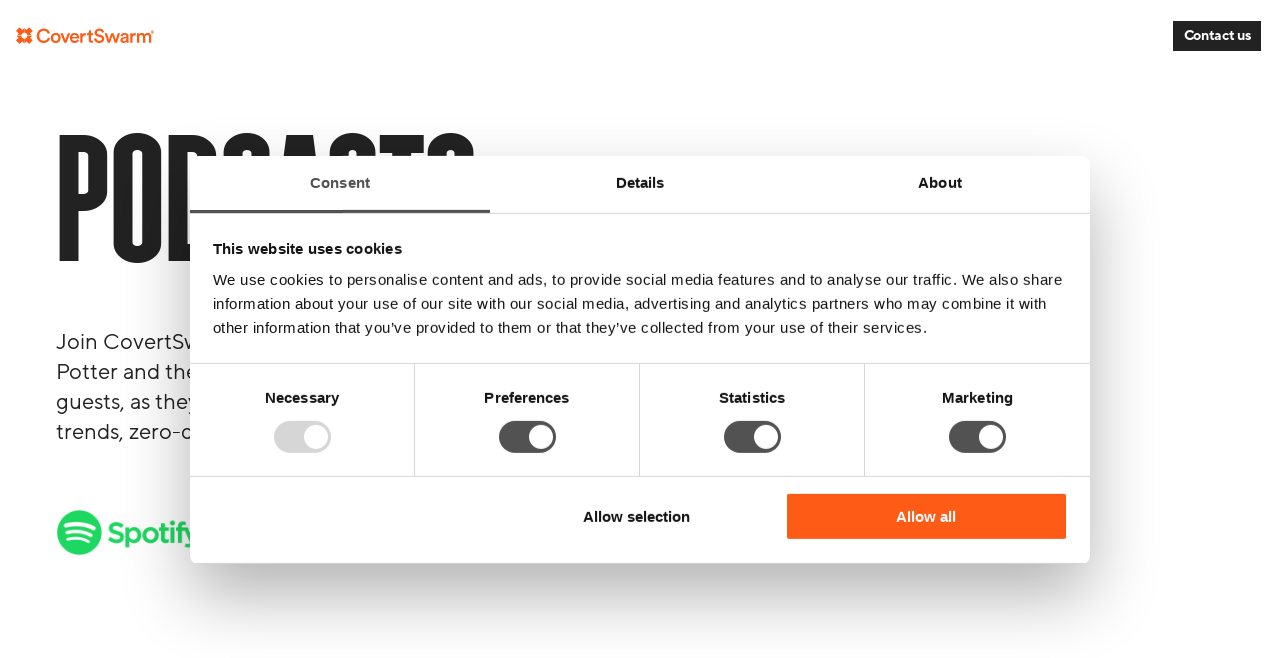

--- FILE ---
content_type: text/html; charset=UTF-8
request_url: https://www.covertswarm.com/podcasts/page/3
body_size: 15253
content:
<!doctype html>
<html class="no-js" lang="en-US" >
<head>
	<meta charset="UTF-8" />
	<meta name="viewport" id="viewport" content="width=device-width, initial-scale=1.0" />

	
	
						<link rel="preload" href="https://www.covertswarm.com/wp-content/themes/CovertSwarm/dist/assets/fonts/bulevar-regular-webfont.woff2" as="font" type="font/woff2" crossorigin>
					<link rel="preload" href="https://www.covertswarm.com/wp-content/themes/CovertSwarm/dist/assets/fonts/ttnormspro-regular.woff2" as="font" type="font/woff2" crossorigin>
					<link rel="preload" href="https://www.covertswarm.com/wp-content/themes/CovertSwarm/dist/assets/fonts/ttnormspro-medium.woff2" as="font" type="font/woff2" crossorigin>
					<link rel="preload" href="https://www.covertswarm.com/wp-content/themes/CovertSwarm/dist/assets/fonts/ttnormspro-bold.woff2" as="font" type="font/woff2" crossorigin>
			
	<meta name='robots' content='index, follow, max-image-preview:large, max-snippet:-1, max-video-preview:-1' />
	<style>img:is([sizes="auto" i], [sizes^="auto," i]) { contain-intrinsic-size: 3000px 1500px }</style>
	
	<!-- This site is optimized with the Yoast SEO plugin v26.4 - https://yoast.com/wordpress/plugins/seo/ -->
	<title>Cybersecurity Podcast - CovertSwarm</title>
	<meta name="description" content="Join CovertSwarm&#039;s CEO Anders Reeves, COO Luke Potter and the leadership team, alongside expert special guests, as they discuss the latest cybersecurity news, trends, zero-day exploits, and research." />
	<link rel="canonical" href="https://www.covertswarm.com/podcasts/page/3" />
	<link rel="prev" href="https://www.covertswarm.com/podcasts/page/2" />
	<link rel="next" href="https://www.covertswarm.com/podcasts/page/4" />
	<meta property="og:locale" content="en_US" />
	<meta property="og:type" content="website" />
	<meta property="og:title" content="Cybersecurity Podcast - CovertSwarm" />
	<meta property="og:description" content="Join CovertSwarm&#039;s CEO Anders Reeves, COO Luke Potter and the leadership team, alongside expert special guests, as they discuss the latest cybersecurity news, trends, zero-day exploits, and research." />
	<meta property="og:url" content="https://www.covertswarm.com/podcasts" />
	<meta property="og:site_name" content="CovertSwarm" />
	<meta property="og:image" content="https://www.covertswarm.com/wp-content/uploads/2023/06/covertswarm-og-image.png" />
	<meta property="og:image:width" content="1200" />
	<meta property="og:image:height" content="630" />
	<meta property="og:image:type" content="image/png" />
	<meta name="twitter:card" content="summary_large_image" />
	<meta name="twitter:site" content="@CovertSwarm" />
	<script type="application/ld+json" class="yoast-schema-graph">{"@context":"https://schema.org","@graph":[{"@type":"CollectionPage","@id":"https://www.covertswarm.com/podcasts","url":"https://www.covertswarm.com/podcasts/page/3","name":"Cybersecurity Podcast - CovertSwarm","isPartOf":{"@id":"https://www.covertswarm.com/#website"},"description":"Join CovertSwarm's CEO Anders Reeves, COO Luke Potter and the leadership team, alongside expert special guests, as they discuss the latest cybersecurity news, trends, zero-day exploits, and research.","breadcrumb":{"@id":"https://www.covertswarm.com/podcasts/page/3#breadcrumb"},"inLanguage":"en-US"},{"@type":"BreadcrumbList","@id":"https://www.covertswarm.com/podcasts/page/3#breadcrumb","itemListElement":[{"@type":"ListItem","position":1,"name":"Home","item":"https://www.covertswarm.com/"},{"@type":"ListItem","position":2,"name":"Podcasts"}]},{"@type":"WebSite","@id":"https://www.covertswarm.com/#website","url":"https://www.covertswarm.com/","name":"CovertSwarm","description":"You deserve to be hacked","publisher":{"@id":"https://www.covertswarm.com/#organization"},"potentialAction":[{"@type":"SearchAction","target":{"@type":"EntryPoint","urlTemplate":"https://www.covertswarm.com/?s={search_term_string}"},"query-input":{"@type":"PropertyValueSpecification","valueRequired":true,"valueName":"search_term_string"}}],"inLanguage":"en-US"},{"@type":"Organization","@id":"https://www.covertswarm.com/#organization","name":"CovertSwarm","url":"https://www.covertswarm.com/","logo":{"@type":"ImageObject","inLanguage":"en-US","@id":"https://www.covertswarm.com/#/schema/logo/image/","url":"https://www.covertswarm.com/wp-content/uploads/2023/05/ZS7ri6PD_400x400.png","contentUrl":"https://www.covertswarm.com/wp-content/uploads/2023/05/ZS7ri6PD_400x400.png","width":346,"height":346,"caption":"CovertSwarm"},"image":{"@id":"https://www.covertswarm.com/#/schema/logo/image/"},"sameAs":["https://x.com/CovertSwarm","https://www.linkedin.com/company/covertswarm/"]}]}</script>
	<!-- / Yoast SEO plugin. -->


<link rel='dns-prefetch' href='//js.hs-scripts.com' />
<style id='safe-svg-svg-icon-style-inline-css'>
.safe-svg-cover{text-align:center}.safe-svg-cover .safe-svg-inside{display:inline-block;max-width:100%}.safe-svg-cover svg{fill:currentColor;height:100%;max-height:100%;max-width:100%;width:100%}

</style>
<link rel='stylesheet' id='main-stylesheet-css' href='https://www.covertswarm.com/wp-content/themes/CovertSwarm/dist/assets/css/app.css?ver=1748425746' media='all' />
<link rel="https://api.w.org/" href="https://www.covertswarm.com/wp-json/" />			<!-- DO NOT COPY THIS SNIPPET! Start of Page Analytics Tracking for HubSpot WordPress plugin v11.3.21-->
			<script class="hsq-set-content-id" data-content-id="listing-page">
				var _hsq = _hsq || [];
				_hsq.push(["setContentType", "listing-page"]);
			</script>
			<!-- DO NOT COPY THIS SNIPPET! End of Page Analytics Tracking for HubSpot WordPress plugin -->
			<link rel="icon" href="https://www.covertswarm.com/wp-content/uploads/2023/07/cropped-cs_logo_Favicon-32x32.png" sizes="32x32" />
<link rel="icon" href="https://www.covertswarm.com/wp-content/uploads/2023/07/cropped-cs_logo_Favicon-192x192.png" sizes="192x192" />
<link rel="apple-touch-icon" href="https://www.covertswarm.com/wp-content/uploads/2023/07/cropped-cs_logo_Favicon-180x180.png" />
<meta name="msapplication-TileImage" content="https://www.covertswarm.com/wp-content/uploads/2023/07/cropped-cs_logo_Favicon-270x270.png" />
		<style id="wp-custom-css">
			/* Branding on the banner */

div#CybotCookiebotDialogHeader {
	display: none!important;
}

a#CybotCookiebotDialogPoweredbyCybot,
div#CybotCookiebotDialogPoweredByText {
  display: none!important;
}

/* Branding on the widget */
#CookiebotWidget .CookiebotWidget-body .CookiebotWidget-main-logo {
    display: none!important;
}		</style>
		
	
		<!-- Google Tag Manager -->
	<script>(function(w,d,s,l,i){w[l]=w[l]||[];w[l].push({'gtm.start':
				new Date().getTime(),event:'gtm.js'});var f=d.getElementsByTagName(s)[0],
			j=d.createElement(s),dl=l!='dataLayer'?'&l='+l:'';j.async=true;j.src=
			'https://www.googletagmanager.com/gtm.js?id='+i+dl;f.parentNode.insertBefore(j,f);
		})(window,document,'script','dataLayer','GTM-588Q2L8');</script>
	<!-- End Google Tag Manager -->
	
</head>
<body class="archive paged post-type-archive post-type-archive-monolith_podcast paged-3 post-type-paged-3 wp-theme-CovertSwarm mode-undefined has-fixed-header topbar">
	<!-- Google Tag Manager (noscript) -->
	<noscript>
		<iframe src="https://www.googletagmanager.com/ns.html?id=GTM-588Q2L8"
		        height="0" width="0" style="display:none;visibility:hidden"></iframe>
	</noscript>
	<!-- End Google Tag Manager (noscript) -->
	<svg class="is-hidden">
	<symbol id="icon-twitter" viewBox="0 0 27 28">
		<title>twitter logo</title>
		<path d="M16.664 12.117 27.087 0h-2.47l-9.05 10.52L8.336 0H0l10.931 15.91L0 28.614h2.47l9.558-11.11 7.634 11.11H28L16.663 12.117Zm-3.384 3.932-1.107-1.584L3.36 1.86h3.794l7.112 10.173 1.108 1.584 9.245 13.223h-3.795L13.28 16.05Z"></path>
	</symbol>
	<symbol id="icon-linkedin" viewBox="0 0 32 32">
		<title>linkedin logo</title>
		<path d="M12 12h5.535v2.837h0.079c0.77-1.381 2.655-2.837 5.464-2.837 5.842 0 6.922 3.637 6.922 8.367v9.633h-5.769v-8.54c0-2.037-0.042-4.657-3.001-4.657-3.005 0-3.463 2.218-3.463 4.509v8.688h-5.767v-18z"></path>
		<path d="M2 12h6v18h-6v-18z"></path>
		<path d="M8 7c0 1.657-1.343 3-3 3s-3-1.343-3-3c0-1.657 1.343-3 3-3s3 1.343 3 3z"></path>
	</symbol>
	<symbol id="icon-facebook" viewBox="0 0 32 32">
		<title>facebook logo</title>
		<path d="M19 6h5v-6h-5c-3.86 0-7 3.14-7 7v3h-4v6h4v16h6v-16h5l1-6h-6v-3c0-0.542 0.458-1 1-1z"></path>
	</symbol>
	<symbol id="icon-youtube" viewBox="0 0 32 32">
		<title>youtube logo</title>
		<path d="M31.681 9.6c0 0-0.313-2.206-1.275-3.175-1.219-1.275-2.581-1.281-3.206-1.356-4.475-0.325-11.194-0.325-11.194-0.325h-0.012c0 0-6.719 0-11.194 0.325-0.625 0.075-1.987 0.081-3.206 1.356-0.963 0.969-1.269 3.175-1.269 3.175s-0.319 2.588-0.319 5.181v2.425c0 2.587 0.319 5.181 0.319 5.181s0.313 2.206 1.269 3.175c1.219 1.275 2.819 1.231 3.531 1.369 2.563 0.244 10.881 0.319 10.881 0.319s6.725-0.012 11.2-0.331c0.625-0.075 1.988-0.081 3.206-1.356 0.962-0.969 1.275-3.175 1.275-3.175s0.319-2.587 0.319-5.181v-2.425c-0.006-2.588-0.325-5.181-0.325-5.181zM12.694 20.15v-8.994l8.644 4.513-8.644 4.481z"></path>
	</symbol>
	<symbol id="icon-instagram" viewBox="0 0 32 32">
		<title>instagram logo</title>
		<path d="M16 2.881c4.275 0 4.781 0.019 6.462 0.094 1.563 0.069 2.406 0.331 2.969 0.55 0.744 0.288 1.281 0.638 1.837 1.194 0.563 0.563 0.906 1.094 1.2 1.838 0.219 0.563 0.481 1.412 0.55 2.969 0.075 1.688 0.094 2.194 0.094 6.463s-0.019 4.781-0.094 6.463c-0.069 1.563-0.331 2.406-0.55 2.969-0.288 0.744-0.637 1.281-1.194 1.837-0.563 0.563-1.094 0.906-1.837 1.2-0.563 0.219-1.413 0.481-2.969 0.55-1.688 0.075-2.194 0.094-6.463 0.094s-4.781-0.019-6.463-0.094c-1.563-0.069-2.406-0.331-2.969-0.55-0.744-0.288-1.281-0.637-1.838-1.194-0.563-0.563-0.906-1.094-1.2-1.837-0.219-0.563-0.481-1.413-0.55-2.969-0.075-1.688-0.094-2.194-0.094-6.463s0.019-4.781 0.094-6.463c0.069-1.563 0.331-2.406 0.55-2.969 0.288-0.744 0.638-1.281 1.194-1.838 0.563-0.563 1.094-0.906 1.838-1.2 0.563-0.219 1.412-0.481 2.969-0.55 1.681-0.075 2.188-0.094 6.463-0.094zM16 0c-4.344 0-4.887 0.019-6.594 0.094-1.7 0.075-2.869 0.35-3.881 0.744-1.056 0.412-1.95 0.956-2.837 1.85-0.894 0.888-1.438 1.781-1.85 2.831-0.394 1.019-0.669 2.181-0.744 3.881-0.075 1.713-0.094 2.256-0.094 6.6s0.019 4.887 0.094 6.594c0.075 1.7 0.35 2.869 0.744 3.881 0.413 1.056 0.956 1.95 1.85 2.837 0.887 0.887 1.781 1.438 2.831 1.844 1.019 0.394 2.181 0.669 3.881 0.744 1.706 0.075 2.25 0.094 6.594 0.094s4.888-0.019 6.594-0.094c1.7-0.075 2.869-0.35 3.881-0.744 1.050-0.406 1.944-0.956 2.831-1.844s1.438-1.781 1.844-2.831c0.394-1.019 0.669-2.181 0.744-3.881 0.075-1.706 0.094-2.25 0.094-6.594s-0.019-4.887-0.094-6.594c-0.075-1.7-0.35-2.869-0.744-3.881-0.394-1.063-0.938-1.956-1.831-2.844-0.887-0.887-1.781-1.438-2.831-1.844-1.019-0.394-2.181-0.669-3.881-0.744-1.712-0.081-2.256-0.1-6.6-0.1v0z"></path>
		<path d="M16 7.781c-4.537 0-8.219 3.681-8.219 8.219s3.681 8.219 8.219 8.219 8.219-3.681 8.219-8.219c0-4.537-3.681-8.219-8.219-8.219zM16 21.331c-2.944 0-5.331-2.387-5.331-5.331s2.387-5.331 5.331-5.331c2.944 0 5.331 2.387 5.331 5.331s-2.387 5.331-5.331 5.331z"></path>
		<path d="M26.462 7.456c0 1.060-0.859 1.919-1.919 1.919s-1.919-0.859-1.919-1.919c0-1.060 0.859-1.919 1.919-1.919s1.919 0.859 1.919 1.919z"></path>
	</symbol>
	<symbol id="icon-search" viewBox="0 0 20 20">
		<title>search icon</title>
		<path d="M17.545 15.467l-3.779-3.779c0.57-0.935 0.898-2.035 0.898-3.21 0-3.417-2.961-6.377-6.378-6.377s-6.186 2.769-6.186 6.186c0 3.416 2.961 6.377 6.377 6.377 1.137 0 2.2-0.309 3.115-0.844l3.799 3.801c0.372 0.371 0.975 0.371 1.346 0l0.943-0.943c0.371-0.371 0.236-0.84-0.135-1.211zM4.004 8.287c0-2.366 1.917-4.283 4.282-4.283s4.474 2.107 4.474 4.474c0 2.365-1.918 4.283-4.283 4.283s-4.473-2.109-4.473-4.474z"></path>
	</symbol>
	<symbol id="icon-star" viewBox="0 0 32 32">
		<title>star icon</title>
		<path d="M32 12.408l-11.056-1.607-4.944-10.018-4.944 10.018-11.056 1.607 8 7.798-1.889 11.011 9.889-5.199 9.889 5.199-1.889-11.011 8-7.798z"></path>
	</symbol>
</svg>

	<a class="skip-to-content-link" href="#mainContent">
		Skip to content	</a>

<div class="off-canvas-wrapper">
	
<nav class="mobile-off-canvas-menu off-canvas position-right" id="monOffCanvasMenu"
     aria-label="Mobile Navigation">

	<button id="monOffCanvasCloseMenuButton" aria-controls="monOffCanvasMenu" class="off-canvas__mobile-hamburger"
	        aria-expanded="false" aria-label="Close mobile menu" role="button">
		<svg width="22" height="22" viewBox="0 0 41 40" fill="none" aria-hidden="true">
			<path d="M10.0819 10.6191L29.8809 30.4181" stroke="#222222" stroke-width="2.5"/>
			<path d="M30.2344 10.2655L10.4354 30.0645" stroke="#222222" stroke-width="2.5"/>
		</svg>
		<span class="show-for-sr">Close mobile navigation</span>
	</button>

	<ul id="menu-main-menu" class="vertical menu mon-drilldown drilldown"><li id="menu-item-7942" class="dropdown-style--grid menu-item menu-item-type-custom menu-item-object-custom menu-item-has-children is-dropdown-submenu-parent menu-item-7942"><a href="#" aria-haspopup="true" class="menu-item__nav-link">Offensive security</a>
<ul id="nested-01" class="vertical nested menu menu-level-0"><li class="menu-item--back"><button role="button " class="drilldown__back">Back</button></li>
	<li id="menu-item-7943" class="menu-column-1-full border-right title-large menu-item menu-item-type-post_type menu-item-object-page menu-item-7943"><a href="https://www.covertswarm.com/services/constant-cyber-attack-subscription" class="menu-item__nav-link">Constant Cyber Attack Subscription<span class="menu-item__description">Relentless, full-spectrum assaults across your digital, physical, and social surfaces. One simple subscription model. Monthly cycles. No hidden fees.</span ></a></li>
	<li id="menu-item-7945" class="menu-column-2 row-1 title-small menu-item menu-item-type-post_type menu-item-object-page menu-item-7945"><a href="https://www.covertswarm.com/services/regulatory-and-compliance-testing" class="menu-item__nav-link">Regulatory testing<span class="menu-item__description">Certified, framework-aligned red team exercises built for regulators. Delivered with precision, evidence, and the offensive insight you won’t get from a tick-box test.</span ></a></li>
	<li id="menu-item-7946" class="menu-column-2 row-2 title-small menu-item menu-item-type-post_type menu-item-object-page menu-item-7946"><a href="https://www.covertswarm.com/services/penetration-testing-services" class="menu-item__nav-link">Penetration Testing<span class="menu-item__description">We simulate targeted cyberattacks to identify vulnerabilities fast—drawing from our experience in full-spectrum red teaming to uncover what others miss.</span ></a></li>
	<li id="menu-item-7947" class="menu-column-small-1 border-left title-uppercase menu-item menu-item-type-custom menu-item-object-custom menu-item-has-children menu-item-7947"><a href="#" aria-haspopup="true" class="menu-item__nav-link">Industry expertise</a>
	<ul id="nested-12" class="vertical nested menu menu-level-1"><li class="menu-item--back"><button role="button " class="drilldown__back">Back</button></li>
		<li id="menu-item-7951" class="menu-item menu-item-type-post_type menu-item-object-page menu-item-7951"><a href="https://www.covertswarm.com/solutions/finance" class="menu-item__nav-link">Finance</a></li>
		<li id="menu-item-7948" class="menu-item menu-item-type-post_type menu-item-object-page menu-item-7948"><a href="https://www.covertswarm.com/solutions/crypto" class="menu-item__nav-link">Crypto</a></li>
		<li id="menu-item-7949" class="menu-item menu-item-type-post_type menu-item-object-page menu-item-7949"><a href="https://www.covertswarm.com/solutions/healthcare" class="menu-item__nav-link">Healthcare</a></li>
		<li id="menu-item-7950" class="menu-item menu-item-type-post_type menu-item-object-page menu-item-7950"><a href="https://www.covertswarm.com/solutions/saas" class="menu-item__nav-link">SaaS</a></li>
	</ul>
</li>
</ul>
</li>
<li id="menu-item-7952" class="dropdown-style--grid menu-item menu-item-type-custom menu-item-object-custom menu-item-has-children is-dropdown-submenu-parent menu-item-7952"><a href="#" aria-haspopup="true" class="menu-item__nav-link">Why CovertSwarm</a>
<ul id="nested-03" class="vertical nested menu menu-level-0"><li class="menu-item--back"><button role="button " class="drilldown__back">Back</button></li>
	<li id="menu-item-7953" class="menu-column-1 row-1 menu-item menu-item-type-post_type menu-item-object-page menu-item-7953"><a href="https://www.covertswarm.com/about/certifications" class="menu-item__nav-link">Certifications &amp; Accreditations<span class="menu-item__description">Proven expertise, verified by the industry’s most demanding standards—CBEST, STAR-FS, and beyond.</span ></a></li>
	<li id="menu-item-7954" class="menu-column-1 row-2 menu-item menu-item-type-post_type menu-item-object-page menu-item-7954"><a href="https://www.covertswarm.com/about/attack-surface-management-platform" class="menu-item__nav-link">The Portal<span class="menu-item__description">Live threat insights. Real-time remediation. One platform that puts your entire attack surface in focus.</span ></a></li>
	<li id="menu-item-7955" class="menu-column-1 row-3 menu-item menu-item-type-post_type_archive menu-item-object-monolith_case_study menu-item-7955"><a href="https://www.covertswarm.com/case-studies" class="menu-item__nav-link">Case Studies<span class="menu-item__description">Real Stories from the Swarm. See how we’ve breached, exposed, and helped secure organisations across every sector.</span ></a></li>
	<li id="menu-item-7956" class="menu-column-2 row-1 menu-item menu-item-type-post_type menu-item-object-page menu-item-7956"><a href="https://www.covertswarm.com/about" class="menu-item__nav-link">About Us<span class="menu-item__description">Attackers don’t play by the rules. Neither do we.</span ></a></li>
	<li id="menu-item-7957" class="menu--card menu-item menu-item-type-post_type menu-item-object-monolith_case_study menu-item-7957"><a href="https://www.covertswarm.com/case-studies/the-one-where-we-owned-a-cloud-platform-through-a-free-trial" class="menu-item__nav-link">The one where we owned a cloud platform through a free trial<span class="menu-thumbnail menu-thumbnail--monolith_case_study"><img width="640" height="267" src="https://www.covertswarm.com/wp-content/uploads/2025/01/stfs1-640x267.jpg" class="attachment-fp-small size-fp-small" alt="" loading="lazy" decoding="async" srcset="https://www.covertswarm.com/wp-content/uploads/2025/01/stfs1-640x267.jpg 640w, https://www.covertswarm.com/wp-content/uploads/2025/01/stfs1-300x125.jpg 300w, https://www.covertswarm.com/wp-content/uploads/2025/01/stfs1-1024x427.jpg 1024w, https://www.covertswarm.com/wp-content/uploads/2025/01/stfs1-150x63.jpg 150w, https://www.covertswarm.com/wp-content/uploads/2025/01/stfs1-768x320.jpg 768w, https://www.covertswarm.com/wp-content/uploads/2025/01/stfs1.jpg 1200w" sizes="auto, (max-width: 640px) 100vw, 640px" /></span><span class="menu-excerpt">Sometimes the front door is the easiest way in.</span></a></li>
	<li id="menu-item-9076" class="menu-column-2 row-2 menu-item menu-item-type-post_type menu-item-object-page menu-item-9076"><a href="https://www.covertswarm.com/careers" class="menu-item__nav-link">Join the Swarm<span class="menu-item__description">Cybersecurity is the fastest-growing industry in the world, and we’re here to disrupt it.</span ></a></li>
</ul>
</li>
<li id="menu-item-581" class="dropdown-style--grid menu-item menu-item-type-post_type menu-item-object-page current_page_parent current-menu-ancestor current-menu-parent current_page_ancestor menu-item-has-children is-dropdown-submenu-parent menu-item-581 is-active"><a href="https://www.covertswarm.com/resources" aria-haspopup="true" class="menu-item__nav-link">Resources</a>
<ul id="nested-04" class="vertical nested menu menu-level-0"><li class="menu-item--back"><button role="button " class="drilldown__back">Back</button></li>
	<li id="menu-item-6285" class="hide-for-large mobile-menu-parent menu-item menu-item-type-post_type menu-item-object-page current_page_parent menu-item-6285"><a href="https://www.covertswarm.com/resources" class="menu-item__nav-link">All Resources</a></li>
	<li id="menu-item-6422" class="menu-column-1 row-1 menu-item menu-item-type-post_type menu-item-object-page current_page_parent menu-item-6422"><a href="https://www.covertswarm.com/resources" class="menu-item__nav-link">Blog<span class="menu-item__description">News, opinion and guides from the experts at the Swarm.</span ></a></li>
	<li id="menu-item-6021" class="menu-column-1 row-2 menu-item menu-item-type-post_type_archive menu-item-object-monolith_podcast current-menu-item menu-item-6021 is-active"><a href="https://www.covertswarm.com/podcasts" aria-current="page" class="menu-item__nav-link">Podcasts<span class="menu-item__description">Insights, interviews and tales from inside the Cybersecurity industry.</span ></a></li>
	<li id="menu-item-7958" class="menu-column-2 row-1 menu-item menu-item-type-post_type menu-item-object-page menu-item-7958"><a href="https://www.covertswarm.com/events" class="menu-item__nav-link">Events<span class="menu-item__description">Join us at the forefront of cybersecurity.</span ></a></li>
</ul>
</li>
</ul>
	<div class="off-canvas__footer">
				
	<a href="https://www.covertswarm.com/pricing" class="top-bar__button-one ">
		Pricing	</a>

		
	<a href="https://portal.covertswarm.com/#/login" class="top-bar__button-one ">
		Login	</a>

		
				<a href="https://www.covertswarm.com/contact-us"
			 class="button  top-bar__button-two ">
			Contact us		</a>
	
	</div>
</nav>

<div class="off-canvas-content">
			<header id="siteHeader" class="site-header site-header--fixed">

		<nav class="site-navigation top-bar" aria-label="Main navigation">

			<div class="top-bar__left">
				<button aria-label="Open Mobile Menu"
        class="hamburger hide-for-large "
        data-toggle="monOffCanvasMenu" aria-controls="monOffCanvasMenu" aria-expanded="false">
	<svg class="hamburger__icon" width="30" height="30" viewBox="0 0 16 16" aria-hidden="true">
		<path fill-rule="evenodd"
		      d="M2.5 12a.5.5 0 0 1 .5-.5h10a.5.5 0 0 1 0 1H3a.5.5 0 0 1-.5-.5zm0-4a.5.5 0 0 1 .5-.5h10a.5.5 0 0 1 0 1H3a.5.5 0 0 1-.5-.5zm0-4a.5.5 0 0 1 .5-.5h10a.5.5 0 0 1 0 1H3a.5.5 0 0 1-.5-.5z"/>
	</svg>
	<span class="show-for-sr">
		Open mobile navigation	</span>
</button>

								<div class="site-desktop-title top-bar-title">
					<a href="https://www.covertswarm.com/" rel="home" class="top-bar__logo ">
						<svg width="206" height="26" viewBox="0 0 206 26" fill="none" xmlns="http://www.w3.org/2000/svg">
							<path d="M203.641 4.79932C204.943 4.79932 205.999 5.86182 205.999 7.16009C205.999 8.45835 204.943 9.5257 203.641 9.5257C202.34 9.5257 201.297 8.46319 201.297 7.16009C201.297 5.85698 202.34 4.79932 203.641 4.79932ZM203.641 9.03804C204.66 9.03804 205.463 8.21936 205.463 7.16009C205.463 6.10081 204.662 5.28697 203.641 5.28697C202.621 5.28697 201.82 6.10565 201.82 7.16009C201.82 8.21452 202.615 9.03804 203.641 9.03804ZM203.559 7.50403H203.373V8.42444H202.821V5.86021H203.776C204.274 5.86021 204.652 6.22353 204.652 6.67889C204.652 7.02929 204.441 7.31349 204.126 7.43298L204.67 8.42282H204.042L203.554 7.50241H203.558L203.559 7.50403ZM203.688 7.03898C203.947 7.03898 204.094 6.90495 204.094 6.68858C204.094 6.4722 203.947 6.3301 203.688 6.3301H203.375V7.03898H203.688Z" fill="#FE5B17"/>
							<path d="M30.9863 12.679C30.9863 5.9358 36.047 1.87793 41.4305 1.87793C46.8141 1.87793 49.8257 4.9718 50.7622 8.59207L47.4552 9.69979C46.8416 7.19047 44.9103 5.17526 41.4289 5.17526C37.9475 5.17526 34.5872 7.65875 34.5872 12.679C34.5872 17.6993 37.9217 20.0907 41.4612 20.0907C45.0008 20.0907 46.932 17.8721 47.6328 15.5387L50.851 16.5899C49.9145 20.0923 46.756 23.4478 41.4612 23.4478C35.871 23.4446 30.9879 19.4174 30.9879 12.6774L30.9863 12.679Z" fill="#FE5B17"/>
							<path d="M66.6738 15.888C66.6738 20.2656 63.5444 23.4483 59.2733 23.4483C55.0023 23.4483 51.9004 20.2672 51.9004 15.888C51.9004 11.5088 55.0298 8.3584 59.2733 8.3584C63.5169 8.3584 66.6738 11.5395 66.6738 15.888ZM63.2521 15.888C63.2521 12.9395 61.3806 11.4216 59.275 11.4216C57.1693 11.4216 55.2978 12.9395 55.2978 15.888C55.2978 18.8365 57.2 20.4125 59.275 20.4125C61.3499 20.4125 63.2521 18.8656 63.2521 15.888Z" fill="#FE5B17"/>
							<path d="M75.3348 23.0123H71.9422L66.1484 8.79761H69.8931L73.6667 18.956L77.3516 8.79761H80.9218L75.3348 23.0123Z" fill="#FE5B17"/>
							<path d="M94.1151 18.9543C93.3529 21.4345 91.1036 23.4497 87.6787 23.4497C83.8162 23.4497 80.3945 20.6481 80.3945 15.8313C80.3945 11.3359 83.729 8.35986 87.3283 8.35986C91.7156 8.35986 94.2911 11.2503 94.2911 15.7425C94.2911 16.2964 94.233 16.7647 94.2023 16.8228H83.7871C83.8759 18.9817 85.5714 20.5286 87.6787 20.5286C89.7859 20.5286 90.779 19.4484 91.2489 18.0484L94.1167 18.9526L94.1151 18.9543ZM90.8678 14.3441C90.8081 12.6793 89.6987 11.1921 87.3573 11.1921C85.2226 11.1921 83.9938 12.8279 83.8759 14.3441H90.8678Z" fill="#FE5B17"/>
							<path d="M104.274 12.153C103.893 12.0949 103.516 12.0642 103.164 12.0642C100.53 12.0642 99.3301 13.5821 99.3301 16.2384V23.009H95.9375V8.79598H99.2429V11.0728C99.9162 9.52584 101.495 8.62158 103.367 8.62158C103.777 8.62158 104.129 8.67971 104.274 8.71039V12.1547V12.1514V12.153Z" fill="#FE5B17"/>
							<path d="M111.87 8.7958H114.825V11.8009H111.87V18.3971C111.87 19.6518 112.426 20.1766 113.684 20.1766C114.154 20.1766 114.707 20.0878 114.853 20.0587V22.8603C114.649 22.9491 114.005 23.1816 112.776 23.1816C110.142 23.1816 108.507 21.6056 108.507 18.951V11.8009H105.873V8.7958H106.605C108.126 8.7958 108.799 7.83179 108.799 6.57713V4.44727H111.87V8.7958Z" fill="#FE5B17"/>
							<path d="M128.428 8.15433C128.224 6.8706 127.139 4.97326 124.362 4.97326C122.256 4.97326 120.792 6.37487 120.792 7.94925C120.792 9.26366 121.61 10.2567 123.219 10.6071L126.201 11.2207C129.857 11.9506 131.817 14.2549 131.817 17.1743C131.817 20.3861 129.213 23.4493 124.473 23.4493C119.208 23.4493 116.777 20.0647 116.456 17.0855L119.734 16.1522C119.937 18.3111 121.488 20.2973 124.473 20.2973C126.96 20.2973 128.247 19.0426 128.247 17.4359C128.247 16.0925 127.252 15.0138 125.468 14.6343L122.542 14.0207C119.382 13.3781 117.276 11.3079 117.276 8.21407C117.276 4.74074 120.465 1.87939 124.328 1.87939C129.213 1.87939 131.115 4.857 131.583 7.16125L128.423 8.15433H128.426H128.428Z" fill="#FE5B17"/>
							<path d="M145.685 8.79614L149.049 18.6332L151.886 8.79614H155.338L150.773 23.0108H147.381L143.841 12.7959L140.389 23.0108H136.908L132.286 8.79614H135.913L138.81 18.6332L142.173 8.79614H145.687H145.685Z" fill="#FE5B17"/>
							<path d="M160.077 14.8688L163.733 14.3149C164.552 14.197 164.788 13.7901 164.788 13.2928C164.788 12.0963 163.969 11.1339 162.094 11.1339C160.219 11.1339 159.315 12.2706 159.168 13.7029L156.068 13.0021C156.331 10.5509 158.555 8.36133 162.065 8.36133C166.452 8.36133 168.12 10.8416 168.12 13.6739V20.7384C168.12 22.0221 168.267 22.8683 168.295 23.0152H165.135C165.106 22.9264 164.988 22.3435 164.988 21.2067C164.315 22.2886 162.911 23.4544 160.601 23.4544C157.618 23.4544 155.772 21.4101 155.772 19.164C155.772 16.624 157.646 15.2256 160.073 14.8736L160.077 14.8688ZM164.788 17.1165V16.4738L161.074 17.0277C160.019 17.2021 159.172 17.7883 159.172 18.9541C159.172 19.9181 159.903 20.7933 161.248 20.7933C163.15 20.7933 164.788 19.8891 164.788 17.1165Z" fill="#FE5B17"/>
							<path d="M178.8 12.153C178.419 12.0949 178.039 12.0642 177.687 12.0642C175.054 12.0642 173.855 13.5821 173.855 16.2384V23.009H170.463V8.79598H173.767V11.0728C174.44 9.52584 176.019 8.62158 177.892 8.62158C178.303 8.62158 178.655 8.67971 178.798 8.71039V12.1547L178.801 12.1514L178.8 12.153Z" fill="#FE5B17"/>
							<path d="M180.468 23.0114V8.79516H183.716V10.6037C184.534 9.14556 186.32 8.38501 187.93 8.38501C189.803 8.38501 191.441 9.23114 192.2 10.8943C193.311 9.02607 194.979 8.38501 196.821 8.38501C199.397 8.38501 201.853 10.0208 201.853 13.7847V23.0082H198.575V14.3386C198.575 12.6738 197.727 11.4191 195.825 11.4191C194.042 11.4191 192.87 12.8207 192.87 14.5711V23.0066H189.535V14.3386C189.535 12.7029 188.717 11.4191 186.785 11.4191C184.972 11.4191 183.83 12.7626 183.83 14.5711V23.0066H180.467V23.0098L180.468 23.0114Z" fill="#FE5B17"/>
							<g clip-path="url(#clip0_2953_17551)">
								<path d="M8.10281 2.70094L6.75234 1.35047L5.40187 0L0 5.40187L1.35047 6.75234L2.70094 8.10281L4.0514 9.45328L1.35047 12.1542H8.00017C8.17483 9.93944 9.93944 8.17483 12.1542 8.00017V1.35047L9.45328 4.0514L8.10281 2.70094ZM17.0285 12.1542H23.6782L20.9773 9.45328L22.3277 8.10281L23.6782 6.75234L25.0287 5.40187L19.6268 0L18.2763 1.35047L16.9259 2.70094L15.5754 4.0514L12.8745 1.35047V8.00017C15.0892 8.17483 16.8538 9.93944 17.0285 12.1542ZM22.3277 16.9259L20.9773 15.5754L23.6782 12.8745H17.0285C16.8538 15.0892 15.0892 16.8538 12.8745 17.0285V23.6782L15.5754 20.9773L16.9259 22.3277L18.2763 23.6782L19.6268 25.0287L25.0287 19.6268L23.6782 18.2763L22.3277 16.9259ZM8.00017 12.8745H1.35047L4.0514 15.5754L2.70094 16.9259L1.35047 18.2763L0 19.6268L5.40187 25.0287L6.75234 23.6782L8.10281 22.3277L9.45328 20.9773L12.1542 23.6782V17.0285C9.93944 16.8538 8.17483 15.0892 8.00017 12.8745Z" fill="#FE5B17"/>
							</g>
							<defs>
								<clipPath id="clip0_2953_17551">
									<rect width="25.0287" height="25.0287" fill="white"/>
								</clipPath>
							</defs>
						</svg>

					</a>
				</div>
			</div>

			<div class="top-bar__right">

				<div class="top-bar__elements justified">
					<ul id="menu-main-menu-1" class="desktop-menu"><li class="dropdown-style--grid menu-item menu-item-type-custom menu-item-object-custom menu-item-has-children is-dropdown-submenu-parent menu-item-7942"><a href="#" aria-haspopup="true" class="menu-item__nav-link"><span class="menu-item__title">Offensive security</span></a>
<ul class="desktop-menu__dropdown desktop-menu__dropdown--level-0" aria-expanded="false">
	<li class="menu-column-1-full border-right title-large menu-item menu-item-type-post_type menu-item-object-page menu-item-7943"><a href="https://www.covertswarm.com/services/constant-cyber-attack-subscription" class="menu-item__nav-link"><span class="menu-item__title">Constant Cyber Attack Subscription</span><span class="menu-item__description">Relentless, full-spectrum assaults across your digital, physical, and social surfaces. One simple subscription model. Monthly cycles. No hidden fees.</span ></a></li>
	<li class="menu-column-2 row-1 title-small menu-item menu-item-type-post_type menu-item-object-page menu-item-7945"><a href="https://www.covertswarm.com/services/regulatory-and-compliance-testing" class="menu-item__nav-link"><span class="menu-item__title">Regulatory testing</span><span class="menu-item__description">Certified, framework-aligned red team exercises built for regulators. Delivered with precision, evidence, and the offensive insight you won’t get from a tick-box test.</span ></a></li>
	<li class="menu-column-2 row-2 title-small menu-item menu-item-type-post_type menu-item-object-page menu-item-7946"><a href="https://www.covertswarm.com/services/penetration-testing-services" class="menu-item__nav-link"><span class="menu-item__title">Penetration Testing</span><span class="menu-item__description">We simulate targeted cyberattacks to identify vulnerabilities fast—drawing from our experience in full-spectrum red teaming to uncover what others miss.</span ></a></li>
	<li class="menu-column-small-1 border-left title-uppercase menu-item menu-item-type-custom menu-item-object-custom menu-item-has-children menu-item-7947"><a href="#" aria-haspopup="true" class="menu-item__nav-link"><span class="menu-item__title">Industry expertise</span></a>
	<ul class="desktop-menu__dropdown desktop-menu__dropdown--level-1" aria-expanded="false">
		<li class="menu-item menu-item-type-post_type menu-item-object-page menu-item-7951"><a href="https://www.covertswarm.com/solutions/finance" class="menu-item__nav-link"><span class="menu-item__title">Finance</span></a></li>
		<li class="menu-item menu-item-type-post_type menu-item-object-page menu-item-7948"><a href="https://www.covertswarm.com/solutions/crypto" class="menu-item__nav-link"><span class="menu-item__title">Crypto</span></a></li>
		<li class="menu-item menu-item-type-post_type menu-item-object-page menu-item-7949"><a href="https://www.covertswarm.com/solutions/healthcare" class="menu-item__nav-link"><span class="menu-item__title">Healthcare</span></a></li>
		<li class="menu-item menu-item-type-post_type menu-item-object-page menu-item-7950"><a href="https://www.covertswarm.com/solutions/saas" class="menu-item__nav-link"><span class="menu-item__title">SaaS</span></a></li>
	</ul>
</li>
</ul>
</li>
<li class="dropdown-style--grid menu-item menu-item-type-custom menu-item-object-custom menu-item-has-children is-dropdown-submenu-parent menu-item-7952"><a href="#" aria-haspopup="true" class="menu-item__nav-link"><span class="menu-item__title">Why CovertSwarm</span></a>
<ul class="desktop-menu__dropdown desktop-menu__dropdown--level-0" aria-expanded="false">
	<li class="menu-column-1 row-1 menu-item menu-item-type-post_type menu-item-object-page menu-item-7953"><a href="https://www.covertswarm.com/about/certifications" class="menu-item__nav-link"><span class="menu-item__title">Certifications &amp; Accreditations</span><span class="menu-item__description">Proven expertise, verified by the industry’s most demanding standards—CBEST, STAR-FS, and beyond.</span ></a></li>
	<li class="menu-column-1 row-2 menu-item menu-item-type-post_type menu-item-object-page menu-item-7954"><a href="https://www.covertswarm.com/about/attack-surface-management-platform" class="menu-item__nav-link"><span class="menu-item__title">The Portal</span><span class="menu-item__description">Live threat insights. Real-time remediation. One platform that puts your entire attack surface in focus.</span ></a></li>
	<li class="menu-column-1 row-3 menu-item menu-item-type-post_type_archive menu-item-object-monolith_case_study menu-item-7955"><a href="https://www.covertswarm.com/case-studies" class="menu-item__nav-link"><span class="menu-item__title">Case Studies</span><span class="menu-item__description">Real Stories from the Swarm. See how we’ve breached, exposed, and helped secure organisations across every sector.</span ></a></li>
	<li class="menu-column-2 row-1 menu-item menu-item-type-post_type menu-item-object-page menu-item-7956"><a href="https://www.covertswarm.com/about" class="menu-item__nav-link"><span class="menu-item__title">About Us</span><span class="menu-item__description">Attackers don’t play by the rules. Neither do we.</span ></a></li>
	<li class="menu--card menu-item menu-item-type-post_type menu-item-object-monolith_case_study menu-item-7957"><a href="https://www.covertswarm.com/case-studies/the-one-where-we-owned-a-cloud-platform-through-a-free-trial" class="menu-item__nav-link"><span class="menu-item__title">The one where we owned a cloud platform through a free trial</span><span class="menu-thumbnail menu-thumbnail--monolith_case_study"><img width="640" height="267" src="https://www.covertswarm.com/wp-content/uploads/2025/01/stfs1-640x267.jpg" class="attachment-fp-small size-fp-small" alt="" loading="lazy" decoding="async" srcset="https://www.covertswarm.com/wp-content/uploads/2025/01/stfs1-640x267.jpg 640w, https://www.covertswarm.com/wp-content/uploads/2025/01/stfs1-300x125.jpg 300w, https://www.covertswarm.com/wp-content/uploads/2025/01/stfs1-1024x427.jpg 1024w, https://www.covertswarm.com/wp-content/uploads/2025/01/stfs1-150x63.jpg 150w, https://www.covertswarm.com/wp-content/uploads/2025/01/stfs1-768x320.jpg 768w, https://www.covertswarm.com/wp-content/uploads/2025/01/stfs1.jpg 1200w" sizes="auto, (max-width: 640px) 100vw, 640px" /></span><span class="menu-excerpt">Sometimes the front door is the easiest way in.</span></a></li>
	<li class="menu-column-2 row-2 menu-item menu-item-type-post_type menu-item-object-page menu-item-9076"><a href="https://www.covertswarm.com/careers" class="menu-item__nav-link"><span class="menu-item__title">Join the Swarm</span><span class="menu-item__description">Cybersecurity is the fastest-growing industry in the world, and we’re here to disrupt it.</span ></a></li>
</ul>
</li>
<li class="dropdown-style--grid menu-item menu-item-type-post_type menu-item-object-page current_page_parent current-menu-ancestor current-menu-parent current_page_ancestor menu-item-has-children is-dropdown-submenu-parent menu-item-581 is-active"><a href="https://www.covertswarm.com/resources" aria-haspopup="true" class="menu-item__nav-link"><span class="menu-item__title">Resources</span></a>
<ul class="desktop-menu__dropdown desktop-menu__dropdown--level-0" aria-expanded="false">
	<li class="hide-for-large mobile-menu-parent menu-item menu-item-type-post_type menu-item-object-page current_page_parent menu-item-6285"><a href="https://www.covertswarm.com/resources" class="menu-item__nav-link"><span class="menu-item__title">All Resources</span></a></li>
	<li class="menu-column-1 row-1 menu-item menu-item-type-post_type menu-item-object-page current_page_parent menu-item-6422"><a href="https://www.covertswarm.com/resources" class="menu-item__nav-link"><span class="menu-item__title">Blog</span><span class="menu-item__description">News, opinion and guides from the experts at the Swarm.</span ></a></li>
	<li class="menu-column-1 row-2 menu-item menu-item-type-post_type_archive menu-item-object-monolith_podcast current-menu-item menu-item-6021 is-active"><a href="https://www.covertswarm.com/podcasts" aria-current="page" class="menu-item__nav-link"><span class="menu-item__title">Podcasts</span><span class="menu-item__description">Insights, interviews and tales from inside the Cybersecurity industry.</span ></a></li>
	<li class="menu-column-2 row-1 menu-item menu-item-type-post_type menu-item-object-page menu-item-7958"><a href="https://www.covertswarm.com/events" class="menu-item__nav-link"><span class="menu-item__title">Events</span><span class="menu-item__description">Join us at the forefront of cybersecurity.</span ></a></li>
</ul>
</li>
</ul>				</div>

				<div class="top-bar__buttons">
					
	<a href="https://www.covertswarm.com/pricing" class="top-bar__button-one ">
		Pricing	</a>

					
	<a href="https://portal.covertswarm.com/#/login" class="top-bar__button-one ">
		Login	</a>

					
				<a href="https://www.covertswarm.com/contact-us"
			 class="button  top-bar__button-two ">
			Contact us		</a>
	
				</div>


				
			</div>
		</nav>

		
<form role="search" method="get" id="searchForm" tabindex="-1" action="https://www.covertswarm.com/"
      aria-expanded="false" aria-hidden="true">
	<div class="input-group">
		<label class="show-for-sr" for="searchFormTextInput">Search</label>
		<input type="text" class="input-group-field" value="" name="s" id="searchFormTextInput"
		       aria-label="Enter your search query" placeholder="What are you looking for?" hidden>
				<div class="input-group-button">
			<input type="submit" id="searchSubmit" value="Search" class="button"
			       aria-label="Search for your query" disabled>
		</div>
	</div>
</form>

		
	</header>



	<div class="main-content-wrapper">


	<main id="mainContent" class="main-container" role="main">

		
<div
	class="hero block no-margin hero-unit--left hero--padding-default">

	
	<div class="hero__content">
		



	<h1 class="entry-title">Podcasts</h1>		
		<div class="hero__excerpt">
			
	<p class="lead">Join CovertSwarm's CEO Anders Reeves, COO Luke Potter and the leadership team, alongside expert special guests, as they discuss the latest cybersecurity news, trends, zero-day exploits, and research.
<br>
<br>
<div style="display:flex; flex-wrap:nowrap; align-items:center; gap:4rem">
<a href="https://open.spotify.com/show/167EGZ5KhGhvFQEvvmGDjD?si=4dd1015301c94e36" target="_blank" aria-label="Opens in new tab">
<img src="https://www.covertswarm.com/wp-content/uploads/2024/01/spotify_logo.png" decoding="async" loading="eager" fetchpriority="high" alt="Spotify logo" width="150" height="48">
</a>
<a href="https://podcasts.apple.com/gb/podcast/covertswarm-the-podcast/id1620558599" target="_blank" aria-label="Opens in new tab">
<img src="https://www.covertswarm.com/wp-content/uploads/2024/08/apple-podcast.png" decoding="async" loading="eager" fetchpriority="high" alt="Apple podcasts logo" width="175" height="40">
</a>
</div></p>		</div>

	</div>

</div>


		<div class="mon-row">

			
			<div class="block">

															
<a href="https://www.covertswarm.com/podcasts/episode-20-transitioning-from-bug-bounty-to-constant-cyber-attack" class="card card--case-study-block"
	 aria-label="Read more about S1 E20 &#8211; Transitioning from Bug Bounty to Constant Cyber Attack">
	<div class="card__content">
				<p class="card__title">S1 E20 &#8211; Transitioning from Bug Bounty to Constant Cyber Attack</p>
	</div>
	<svg class="card__icon mon-scroll-next-block__icon mon-scroll-next-block__icon--horizontal" aria-hidden="true"
			 focusable="false" xmlns="http://www.w3.org/2000/svg" viewBox="0 0 66.04 50" fill="none" width="66" height="50">
		<path d="m41.04,47.5c-12.43,0-22.5-10.07-22.5-22.5S28.61,2.5,41.04,2.5s22.5,10.07,22.5,22.5-10.07,22.5-22.5,22.5Z"
					stroke="white" stroke-width="5"/>
		<path class="mon-scroll-next-block__icon__arrow" d="m50.04,33.5l-18-7.82v-3.35l18-7.82"
					stroke="white" stroke-width="5"/>
		<line class="mon-scroll-next-block__icon__line" y1="24" x2="19" y2="24" stroke="white" stroke-width="5"/>
	</svg>
</a>

											
<a href="https://www.covertswarm.com/podcasts/episode-19-from-punk-to-cyber" class="card card--case-study-block"
	 aria-label="Read more about S1 E19 &#8211; From Punk to Cyber">
	<div class="card__content">
				<p class="card__title">S1 E19 &#8211; From Punk to Cyber</p>
	</div>
	<svg class="card__icon mon-scroll-next-block__icon mon-scroll-next-block__icon--horizontal" aria-hidden="true"
			 focusable="false" xmlns="http://www.w3.org/2000/svg" viewBox="0 0 66.04 50" fill="none" width="66" height="50">
		<path d="m41.04,47.5c-12.43,0-22.5-10.07-22.5-22.5S28.61,2.5,41.04,2.5s22.5,10.07,22.5,22.5-10.07,22.5-22.5,22.5Z"
					stroke="white" stroke-width="5"/>
		<path class="mon-scroll-next-block__icon__arrow" d="m50.04,33.5l-18-7.82v-3.35l18-7.82"
					stroke="white" stroke-width="5"/>
		<line class="mon-scroll-next-block__icon__line" y1="24" x2="19" y2="24" stroke="white" stroke-width="5"/>
	</svg>
</a>

											
<a href="https://www.covertswarm.com/podcasts/episode-18-the-covertswarm-academy" class="card card--case-study-block"
	 aria-label="Read more about S1 E18 – The CovertSwarm Academy">
	<div class="card__content">
				<p class="card__title">S1 E18 – The CovertSwarm Academy</p>
	</div>
	<svg class="card__icon mon-scroll-next-block__icon mon-scroll-next-block__icon--horizontal" aria-hidden="true"
			 focusable="false" xmlns="http://www.w3.org/2000/svg" viewBox="0 0 66.04 50" fill="none" width="66" height="50">
		<path d="m41.04,47.5c-12.43,0-22.5-10.07-22.5-22.5S28.61,2.5,41.04,2.5s22.5,10.07,22.5,22.5-10.07,22.5-22.5,22.5Z"
					stroke="white" stroke-width="5"/>
		<path class="mon-scroll-next-block__icon__arrow" d="m50.04,33.5l-18-7.82v-3.35l18-7.82"
					stroke="white" stroke-width="5"/>
		<line class="mon-scroll-next-block__icon__line" y1="24" x2="19" y2="24" stroke="white" stroke-width="5"/>
	</svg>
</a>

											
<a href="https://www.covertswarm.com/podcasts/episode-17-the-moving-security-goalpost-with-todd-wade" class="card card--case-study-block"
	 aria-label="Read more about S1 E17 – The moving security goalpost with Todd Wade">
	<div class="card__content">
				<p class="card__title">S1 E17 – The moving security goalpost with Todd Wade</p>
	</div>
	<svg class="card__icon mon-scroll-next-block__icon mon-scroll-next-block__icon--horizontal" aria-hidden="true"
			 focusable="false" xmlns="http://www.w3.org/2000/svg" viewBox="0 0 66.04 50" fill="none" width="66" height="50">
		<path d="m41.04,47.5c-12.43,0-22.5-10.07-22.5-22.5S28.61,2.5,41.04,2.5s22.5,10.07,22.5,22.5-10.07,22.5-22.5,22.5Z"
					stroke="white" stroke-width="5"/>
		<path class="mon-scroll-next-block__icon__arrow" d="m50.04,33.5l-18-7.82v-3.35l18-7.82"
					stroke="white" stroke-width="5"/>
		<line class="mon-scroll-next-block__icon__line" y1="24" x2="19" y2="24" stroke="white" stroke-width="5"/>
	</svg>
</a>

											
<a href="https://www.covertswarm.com/podcasts/episode-16-5-defcon-2023-special-live-from-las-vegas" class="card card--case-study-block"
	 aria-label="Read more about S1 E16.5 &#8211; Defcon 2023 special, live from Las Vegas">
	<div class="card__content">
				<p class="card__title">S1 E16.5 &#8211; Defcon 2023 special, live from Las Vegas</p>
	</div>
	<svg class="card__icon mon-scroll-next-block__icon mon-scroll-next-block__icon--horizontal" aria-hidden="true"
			 focusable="false" xmlns="http://www.w3.org/2000/svg" viewBox="0 0 66.04 50" fill="none" width="66" height="50">
		<path d="m41.04,47.5c-12.43,0-22.5-10.07-22.5-22.5S28.61,2.5,41.04,2.5s22.5,10.07,22.5,22.5-10.07,22.5-22.5,22.5Z"
					stroke="white" stroke-width="5"/>
		<path class="mon-scroll-next-block__icon__arrow" d="m50.04,33.5l-18-7.82v-3.35l18-7.82"
					stroke="white" stroke-width="5"/>
		<line class="mon-scroll-next-block__icon__line" y1="24" x2="19" y2="24" stroke="white" stroke-width="5"/>
	</svg>
</a>

											
<a href="https://www.covertswarm.com/podcasts/episode-16-challenging-the-attack-surface-management-industry-with-special-guest-adam-govier" class="card card--case-study-block"
	 aria-label="Read more about S1 E16 &#8211; Challenging the Attack Surface Management industry with special guest Adam Govier">
	<div class="card__content">
				<p class="card__title">S1 E16 &#8211; Challenging the Attack Surface Management industry with special guest Adam Govier</p>
	</div>
	<svg class="card__icon mon-scroll-next-block__icon mon-scroll-next-block__icon--horizontal" aria-hidden="true"
			 focusable="false" xmlns="http://www.w3.org/2000/svg" viewBox="0 0 66.04 50" fill="none" width="66" height="50">
		<path d="m41.04,47.5c-12.43,0-22.5-10.07-22.5-22.5S28.61,2.5,41.04,2.5s22.5,10.07,22.5,22.5-10.07,22.5-22.5,22.5Z"
					stroke="white" stroke-width="5"/>
		<path class="mon-scroll-next-block__icon__arrow" d="m50.04,33.5l-18-7.82v-3.35l18-7.82"
					stroke="white" stroke-width="5"/>
		<line class="mon-scroll-next-block__icon__line" y1="24" x2="19" y2="24" stroke="white" stroke-width="5"/>
	</svg>
</a>

											
<a href="https://www.covertswarm.com/podcasts/episode-15-information-security-management-with-special-guest-frankie-gallop-from-provention" class="card card--case-study-block"
	 aria-label="Read more about S1 E15 &#8211; Information Security Management with Special Guest Frankie Gallop from Provention">
	<div class="card__content">
				<p class="card__title">S1 E15 &#8211; Information Security Management with Special Guest Frankie Gallop from Provention</p>
	</div>
	<svg class="card__icon mon-scroll-next-block__icon mon-scroll-next-block__icon--horizontal" aria-hidden="true"
			 focusable="false" xmlns="http://www.w3.org/2000/svg" viewBox="0 0 66.04 50" fill="none" width="66" height="50">
		<path d="m41.04,47.5c-12.43,0-22.5-10.07-22.5-22.5S28.61,2.5,41.04,2.5s22.5,10.07,22.5,22.5-10.07,22.5-22.5,22.5Z"
					stroke="white" stroke-width="5"/>
		<path class="mon-scroll-next-block__icon__arrow" d="m50.04,33.5l-18-7.82v-3.35l18-7.82"
					stroke="white" stroke-width="5"/>
		<line class="mon-scroll-next-block__icon__line" y1="24" x2="19" y2="24" stroke="white" stroke-width="5"/>
	</svg>
</a>

											
<a href="https://www.covertswarm.com/podcasts/episode-14-threat-intelligence-with-special-guest-haroon-mahmood" class="card card--case-study-block"
	 aria-label="Read more about S1 E14 &#8211; Threat Intelligence with special guest Haroon Mahmood">
	<div class="card__content">
				<p class="card__title">S1 E14 &#8211; Threat Intelligence with special guest Haroon Mahmood</p>
	</div>
	<svg class="card__icon mon-scroll-next-block__icon mon-scroll-next-block__icon--horizontal" aria-hidden="true"
			 focusable="false" xmlns="http://www.w3.org/2000/svg" viewBox="0 0 66.04 50" fill="none" width="66" height="50">
		<path d="m41.04,47.5c-12.43,0-22.5-10.07-22.5-22.5S28.61,2.5,41.04,2.5s22.5,10.07,22.5,22.5-10.07,22.5-22.5,22.5Z"
					stroke="white" stroke-width="5"/>
		<path class="mon-scroll-next-block__icon__arrow" d="m50.04,33.5l-18-7.82v-3.35l18-7.82"
					stroke="white" stroke-width="5"/>
		<line class="mon-scroll-next-block__icon__line" y1="24" x2="19" y2="24" stroke="white" stroke-width="5"/>
	</svg>
</a>

											
<a href="https://www.covertswarm.com/podcasts/episode-13-data-privacy-and-security-with-special-guest-ulrika-dellrud-2" class="card card--case-study-block"
	 aria-label="Read more about S1 E13 &#8211; Data privacy and security with special guest Ulrika Dellrud">
	<div class="card__content">
				<p class="card__title">S1 E13 &#8211; Data privacy and security with special guest Ulrika Dellrud</p>
	</div>
	<svg class="card__icon mon-scroll-next-block__icon mon-scroll-next-block__icon--horizontal" aria-hidden="true"
			 focusable="false" xmlns="http://www.w3.org/2000/svg" viewBox="0 0 66.04 50" fill="none" width="66" height="50">
		<path d="m41.04,47.5c-12.43,0-22.5-10.07-22.5-22.5S28.61,2.5,41.04,2.5s22.5,10.07,22.5,22.5-10.07,22.5-22.5,22.5Z"
					stroke="white" stroke-width="5"/>
		<path class="mon-scroll-next-block__icon__arrow" d="m50.04,33.5l-18-7.82v-3.35l18-7.82"
					stroke="white" stroke-width="5"/>
		<line class="mon-scroll-next-block__icon__line" y1="24" x2="19" y2="24" stroke="white" stroke-width="5"/>
	</svg>
</a>

					
				
			</div>

			<div class="block">
	<nav role='navigation' aria-label='Pagination'><ul class='pagination text-center'>
	<li><a class="prev" href="https://www.covertswarm.com/podcasts/page/2"><span class='show-for-sr'>Previous results</span></a></li>
	<li><a class="" href="https://www.covertswarm.com/podcasts/">1</a></li>
	<li><a class="" href="https://www.covertswarm.com/podcasts/page/2">2</a></li>
	<li><span aria-current="page" class=" current">3</a></li>
	<li><a class="" href="https://www.covertswarm.com/podcasts/page/4">4</a></li>
	<li><a class="" href="https://www.covertswarm.com/podcasts/page/5">5</a></li>
	<li><a class="next" href="https://www.covertswarm.com/podcasts/page/4"><span class='show-for-sr'>Next results</span></a></li>
</ul>
</div>
		</div>
	</main>

<link rel="preload" as="style" href="https://www.covertswarm.com/wp-content/themes/CovertSwarm/dist/assets/css/app-footer.css?ver=1748426387"  onload="this.onload=null;this.rel='stylesheet'" media="all" /><noscript><link rel="stylesheet" href="https://www.covertswarm.com/wp-content/themes/CovertSwarm/dist/assets/css/app-footer.css"></noscript>

<footer class="footer">

							

	<div class="block cta cta--global block--padding no-margin">
		<div class="mon-row">
			<div class="cta__grid cta__grid--left">

				<div class="cta__content">
											<div class="cta__title">
							<h2>Say hello to your new <span style="color: #fe5b17;">favorite enemy</span></h2>
<p class="lead subheading" style="margin-bottom: 0px; margin-top: 1rem;">Those who take security seriously don’t test their defenses once a year.</p>
						</div>
																<p class="lead"><a class="button button--outline-white editor-button" href="https://www.covertswarm.com/contact-us">Contact us</a></p>
									</div>

				
			</div>
		</div>
	</div>

		
		
					<div class="footer__top">
				<div class="footer__row">
					<svg class="footer__logo" aria-hidden="true" focusable="false" width="239" height="29" viewBox="0 0 239 29"
							 fill="none" xmlns="http://www.w3.org/2000/svg">
						<path
							d="M236.267 5.5625C237.775 5.5625 238.999 6.7936 238.999 8.29786C238.999 9.80211 237.775 11.0388 236.267 11.0388C234.759 11.0388 233.551 9.80773 233.551 8.29786C233.551 6.78798 234.759 5.5625 236.267 5.5625ZM236.267 10.4738C237.448 10.4738 238.378 9.52521 238.378 8.29786C238.378 7.0705 237.45 6.12753 236.267 6.12753C235.085 6.12753 234.157 7.07611 234.157 8.29786C234.157 9.5196 235.077 10.4738 236.267 10.4738ZM236.172 8.69637H235.957V9.76282H235.317V6.79173H236.423C237.001 6.79173 237.439 7.21269 237.439 7.74031C237.439 8.14631 237.194 8.4756 236.829 8.61405L237.459 9.76095H236.731L236.166 8.6945H236.17L236.172 8.69637ZM236.322 8.15753C236.621 8.15753 236.791 8.00224 236.791 7.75153C236.791 7.50082 236.621 7.33618 236.322 7.33618H235.959V8.15753H236.322Z"
							fill="#FE5B17"/>
						<path
							d="M36.2168 14.6917C36.2168 6.8785 42.0804 2.17676 48.3182 2.17676C54.556 2.17676 58.0454 5.76153 59.1305 9.95624L55.2988 11.2397C54.5878 8.33224 52.3502 5.99727 48.3163 5.99727C44.2825 5.99727 40.3891 8.87482 40.3891 14.6917C40.3891 20.5085 44.2526 23.2794 48.3538 23.2794C52.4549 23.2794 54.6926 20.7087 55.5046 18.0051L59.2334 19.2231C58.1483 23.2813 54.4887 27.1691 48.3538 27.1691C41.8765 27.1654 36.2187 22.4992 36.2187 14.6898L36.2168 14.6917Z"
							fill="#FE5B17"/>
						<path
							d="M77.5667 18.4099C77.5667 23.4821 73.9408 27.1697 68.9921 27.1697C64.0433 27.1697 60.4492 23.4839 60.4492 18.4099C60.4492 13.3358 64.0751 9.68555 68.9921 9.68555C73.909 9.68555 77.5667 13.3714 77.5667 18.4099ZM73.6021 18.4099C73.6021 14.9935 71.4337 13.2348 68.9939 13.2348C66.5542 13.2348 64.3857 14.9935 64.3857 18.4099C64.3857 21.8263 66.5897 23.6523 68.9939 23.6523C71.3981 23.6523 73.6021 21.8599 73.6021 18.4099Z"
							fill="#FE5B17"/>
						<path
							d="M87.6029 26.6645H83.672L76.959 10.1943H81.2978L85.6702 21.9646L89.9398 10.1943H94.0765L87.6029 26.6645Z"
							fill="#FE5B17"/>
						<path
							d="M109.362 21.9629C108.479 24.8367 105.873 27.1717 101.905 27.1717C97.4294 27.1717 93.4648 23.9256 93.4648 18.3445C93.4648 13.1357 97.3284 9.6875 101.499 9.6875C106.582 9.6875 109.566 13.0365 109.566 18.2416C109.566 18.8833 109.499 19.4259 109.463 19.4932H97.3957C97.4987 21.9947 99.4632 23.7871 101.905 23.7871C104.346 23.7871 105.497 22.5354 106.041 20.9133L109.364 21.961L109.362 21.9629ZM105.6 16.6213C105.531 14.6923 104.245 12.9692 101.532 12.9692C99.059 12.9692 97.6352 14.8645 97.4986 16.6213H105.6Z"
							fill="#FE5B17"/>
						<path
							d="M121.134 14.083C120.693 14.0157 120.255 13.9801 119.847 13.9801C116.796 13.9801 115.406 15.7388 115.406 18.8166V26.6615H111.475V10.1933H115.304V12.8313C116.085 11.039 117.914 9.99121 120.083 9.99121C120.558 9.99121 120.966 10.0586 121.134 10.0941V14.0849V14.0811V14.083Z"
							fill="#FE5B17"/>
						<path
							d="M129.935 10.1938H133.359V13.6757H129.935V21.3186C129.935 22.7723 130.579 23.3804 132.036 23.3804C132.581 23.3804 133.222 23.2775 133.391 23.2438V26.4899C133.155 26.5928 132.409 26.8622 130.985 26.8622C127.933 26.8622 126.038 25.0362 126.038 21.9603V13.6757H122.986V10.1938H123.834C125.596 10.1938 126.377 9.07682 126.377 7.62308V5.15527H129.935V10.1938Z"
							fill="#FE5B17"/>
						<path
							d="M149.117 9.44929C148.882 7.96187 147.624 5.76349 144.406 5.76349C141.967 5.76349 140.27 7.38749 140.27 9.21168C140.27 10.7346 141.218 11.8853 143.082 12.2913L146.537 13.0023C150.773 13.8479 153.045 16.5178 153.045 19.9005C153.045 23.6219 150.027 27.1711 144.535 27.1711C138.434 27.1711 135.618 23.2496 135.246 19.7976L139.044 18.7162C139.28 21.2177 141.076 23.519 144.535 23.519C147.417 23.519 148.908 22.0652 148.908 20.2036C148.908 18.647 147.755 17.3972 145.688 16.9575L142.298 16.2465C138.636 15.5019 136.197 13.1033 136.197 9.51852C136.197 5.49407 139.892 2.17871 144.367 2.17871C150.027 2.17871 152.231 5.62878 152.773 8.29865L149.112 9.44929H149.116H149.117Z"
							fill="#FE5B17"/>
						<path
							d="M169.113 10.1924L173.01 21.5903L176.298 10.1924H180.298L175.009 26.6625H171.078L166.977 14.8268L162.976 26.6625H158.943L153.588 10.1924H157.79L161.147 21.5903L165.044 10.1924H169.115H169.113Z"
							fill="#FE5B17"/>
						<path
							d="M185.793 17.2275L190.029 16.5858C190.977 16.4492 191.25 15.9777 191.25 15.4014C191.25 14.015 190.302 12.9 188.13 12.9C185.957 12.9 184.91 14.2171 184.739 15.8767L181.147 15.0647C181.452 12.2245 184.028 9.6875 188.096 9.6875C193.179 9.6875 195.112 12.5613 195.112 15.843V24.0285C195.112 25.5159 195.282 26.4963 195.314 26.6665H191.653C191.619 26.5636 191.482 25.8882 191.482 24.571C190.702 25.8246 189.076 27.1754 186.399 27.1754C182.943 27.1754 180.805 24.8068 180.805 22.2043C180.805 19.2612 182.975 17.641 185.787 17.2331L185.793 17.2275ZM191.25 19.8319V19.0872L186.947 19.729C185.725 19.931 184.743 20.6102 184.743 21.961C184.743 23.078 185.591 24.0921 187.149 24.0921C189.353 24.0921 191.25 23.0443 191.25 19.8319Z"
							fill="#FE5B17"/>
						<path
							d="M207.484 14.083C207.042 14.0157 206.603 13.9801 206.195 13.9801C203.143 13.9801 201.755 15.7388 201.755 18.8166V26.6615H197.824V10.1933H201.652V12.8313C202.432 11.039 204.262 9.99121 206.433 9.99121C206.908 9.99121 207.316 10.0586 207.482 10.0941V14.0849L207.486 14.0811L207.484 14.083Z"
							fill="#FE5B17"/>
						<path
							d="M209.418 26.664V10.192H213.18V12.2875C214.129 10.598 216.198 9.7168 218.064 9.7168C220.234 9.7168 222.131 10.6972 223.01 12.6243C224.298 10.4596 226.23 9.7168 228.365 9.7168C231.349 9.7168 234.195 11.6121 234.195 15.9733V26.6603H230.397V16.6151C230.397 14.6861 229.415 13.2323 227.211 13.2323C225.145 13.2323 223.787 14.8563 223.787 16.8845V26.6584H219.923V16.6151C219.923 14.7198 218.975 13.2323 216.737 13.2323C214.636 13.2323 213.313 14.789 213.313 16.8845V26.6584H209.416V26.6622L209.418 26.664Z"
							fill="#FE5B17"/>
						<g clip-path="url(#clip0_3268_12941)">
							<path
								d="M9.70294 3.1295L8.13819 1.56475L6.57345 0L0.314453 6.25899L1.8792 7.82374L3.44395 9.38849L5.0087 10.9532L1.8792 14.0827H9.58402C9.7864 11.5165 11.831 9.47194 14.3972 9.26957V1.56475L11.2677 4.69424L9.70294 3.1295ZM20.0449 14.0827H27.7497L24.6202 10.9532L26.185 9.38849L27.7497 7.82374L29.3145 6.25899L23.0555 0L21.4907 1.56475L19.926 3.1295L18.3612 4.69424L15.2317 1.56475V9.26957C17.7979 9.47194 19.8425 11.5165 20.0449 14.0827ZM26.185 19.6115L24.6202 18.0468L27.7497 14.9173H20.0449C19.8425 17.4835 17.7979 19.5281 15.2317 19.7304V27.4353L18.3612 24.3058L19.926 25.8705L21.4907 27.4353L23.0555 29L29.3145 22.741L27.7497 21.1763L26.185 19.6115ZM9.58402 14.9173H1.8792L5.0087 18.0468L3.44395 19.6115L1.8792 21.1763L0.314453 22.741L6.57345 29L8.13819 27.4353L9.70294 25.8705L11.2677 24.3058L14.3972 27.4353V19.7304C11.831 19.5281 9.7864 17.4835 9.58402 14.9173Z"
								fill="#FE5B17"/>
						</g>
						<defs>
							<clipPath id="clip0_3268_12941">
								<rect width="29" height="29" fill="white" transform="translate(0.314453)"/>
							</clipPath>
						</defs>
					</svg>


					<div class="footer__widgets">
						<div class="footer-widgets"><span class="widget-title">What we do</span><div class="menu-what-we-do-container"><ul id="menu-what-we-do" class="menu"><li id="menu-item-7968" class="menu-item menu-item-type-post_type menu-item-object-page menu-item-7968"><a href="https://www.covertswarm.com/services/constant-cyber-attack-subscription" class="menu-item__nav-link">Constant Cyber Attack</a></li>
<li id="menu-item-7969" class="menu-item menu-item-type-post_type menu-item-object-page menu-item-7969"><a href="https://www.covertswarm.com/services/regulatory-and-compliance-testing" class="menu-item__nav-link">Regulatory and Compliance</a></li>
<li id="menu-item-3838" class="menu-item menu-item-type-post_type menu-item-object-page menu-item-3838"><a href="https://www.covertswarm.com/services/penetration-testing-services" class="menu-item__nav-link">Penetration Testing</a></li>
<li id="menu-item-7973" class="menu-item menu-item-type-post_type menu-item-object-page menu-item-7973"><a href="https://www.covertswarm.com/solutions/finance" class="menu-item__nav-link">Finance</a></li>
<li id="menu-item-7970" class="menu-item menu-item-type-post_type menu-item-object-page menu-item-7970"><a href="https://www.covertswarm.com/solutions/crypto" class="menu-item__nav-link">Crypto</a></li>
<li id="menu-item-7972" class="menu-item menu-item-type-post_type menu-item-object-page menu-item-7972"><a href="https://www.covertswarm.com/solutions/saas" class="menu-item__nav-link">SaaS</a></li>
<li id="menu-item-7971" class="menu-item menu-item-type-post_type menu-item-object-page menu-item-7971"><a href="https://www.covertswarm.com/solutions/healthcare" class="menu-item__nav-link">Healthcare</a></li>
</ul></div></div><div class="footer-widgets"><span class="widget-title">Quick links</span><div class="menu-quick-links-footer-container"><ul id="menu-quick-links-footer" class="menu"><li id="menu-item-1608" class="menu-item menu-item-type-post_type menu-item-object-page menu-item-1608"><a href="https://www.covertswarm.com/about" class="menu-item__nav-link">About Us</a></li>
<li id="menu-item-2556" class="menu-item menu-item-type-post_type_archive menu-item-object-monolith_case_study menu-item-2556"><a href="https://www.covertswarm.com/case-studies" class="menu-item__nav-link">Case Studies</a></li>
<li id="menu-item-7967" class="menu-item menu-item-type-post_type menu-item-object-page menu-item-7967"><a href="https://www.covertswarm.com/about/certifications" class="menu-item__nav-link">Certifications &amp; Accreditations</a></li>
<li id="menu-item-1610" class="menu-item menu-item-type-post_type menu-item-object-page current_page_parent menu-item-1610"><a href="https://www.covertswarm.com/resources" class="menu-item__nav-link">Resources</a></li>
<li id="menu-item-9176" class="menu-item menu-item-type-post_type menu-item-object-page menu-item-9176"><a href="https://www.covertswarm.com/careers" class="menu-item__nav-link">Join the Swarm</a></li>
</ul></div></div><div class="footer-widgets"><span class="widget-title">Our Offices</span>			<div class="textwidget"><p><a href="https://maps.app.goo.gl/5ET1oEZSaRGP3E9L6" target="_blank" rel="noopener">CovertSwarm Limited, International House,</a><br />
<a href="https://maps.app.goo.gl/5ET1oEZSaRGP3E9L6" target="_blank" rel="noopener">36-38 Cornhill, London</a><br />
<a href="https://maps.app.goo.gl/5ET1oEZSaRGP3E9L6" target="_blank" rel="noopener">EC3V 3NG, United Kingdom</a><br />
Tel: <a href="tel:+443303305156">+44 330 330 5156</a></p>
<p><a href="https://maps.app.goo.gl/1YZRfuMADg4TsrQW9" target="_blank" rel="noopener">CovertSwarm Inc, 1007 N Orange St, 4th Floor 333, Wilmington,</a><br />
<a href="https://maps.app.goo.gl/1YZRfuMADg4TsrQW9" target="_blank" rel="noopener">Delaware, 19801, USA</a><br />
Tel: <a href="tel:+18009408060">+1 800 940 8060</a></p>
</div>
		</div>					</div>
				</div><!-- footer__row -->
			</div><!-- footer__top -->
		
	
	<div class="footer__bottom">
		<div class="footer__row footer__bottom-row">

										<div class="footer__bottom-images">
					<img width="470" height="77" src="https://www.covertswarm.com/wp-content/uploads/2025/01/cs-accreditation-logos.png" class="footer__credits" alt="Covert Swarm Accreditation Logos" decoding="async" loading="lazy" srcset="https://www.covertswarm.com/wp-content/uploads/2025/01/cs-accreditation-logos.png 470w, https://www.covertswarm.com/wp-content/uploads/2025/01/cs-accreditation-logos-300x49.png 300w, https://www.covertswarm.com/wp-content/uploads/2025/01/cs-accreditation-logos-150x25.png 150w" sizes="auto, (max-width: 470px) 100vw, 470px" />										
					
<div class="footer__social">

			<a href="https://www.facebook.com/we.are.covertswarm" class="social-link" title="Facebook"
		   aria-label="Visit our Facebook page">
			<svg class="svg-icon svg-icon--social icon-facebook" aria-labelledby="facebookTitle">
				<title id="facebookTitle">Facebook logo</title>
				<use xlink:href="#icon-facebook"></use>
			</svg>
		</a>
	
	
			<a href="https://www.instagram.com/covertswarm/" class="social-link" title="Instagram"
		   aria-label="Visit our Instagram page">
			<svg class="svg-icon svg-icon--social icon-instagram" aria-labelledby="instagramTitle">
				<title id="instagramTitle">Instagram logo</title>
				<use xlink:href="#icon-instagram"></use>
			</svg>
		</a>
	
			<a href="https://www.linkedin.com/company/covertswarm/" class="social-link" title="LinkedIn"
		   aria-label="Visit our Linkedin page">
			<svg class="svg-icon svg-icon--social icon-linkedin" aria-labelledby="linkedInTitle">
				<title id="linkedInTitle">Linkedin logo</title>
				<use xlink:href="#icon-linkedin"></use>
			</svg>
		</a>
	
			<a href="https://www.youtube.com/@covertswarm" class="social-link" title="YouTube"
		   aria-label="Visit our Youtube page">
			<svg class="svg-icon svg-icon--social icon-youtube" aria-labelledby="youtubeTitle">
				<title id="youtubeTitle">Youtube logo</title>
				<use xlink:href="#icon-youtube"></use>
			</svg>
		</a>
	
</div>
				</div>
			
			<div class="footer__bottom--divider">
				<ul id="menu-legal-footer-menu" class="footer-legal-menu"><li id="menu-item-1629" class="menu-item menu-item-type-post_type menu-item-object-page menu-item-1629"><a href="https://www.covertswarm.com/privacy-policy" class="menu-item__nav-link">Privacy Policy</a></li>
<li id="menu-item-1631" class="menu-item menu-item-type-post_type menu-item-object-page menu-item-1631"><a href="https://www.covertswarm.com/site-map" class="menu-item__nav-link">Sitemap</a></li>
</ul>				
<p class="footer__credits">
	<a href="https://hallam.agency/web-design-agency/"  rel="nofollow"  class="footer__website">Website</a>
	by	<a href="https://hallam.agency/"  rel="nofollow"  class="footer__website">Hallam</a>
</p>
			</div>
		</div><!-- footer__row -->
	</div><!-- footer__bottom -->

</footer>


</div>

	</div>
	</div><!-- Close off-canvas content -->

<script type="speculationrules">
{"prefetch":[{"source":"document","where":{"and":[{"href_matches":"\/*"},{"not":{"href_matches":["\/wp-*.php","\/wp-admin\/*","\/wp-content\/uploads\/*","\/wp-content\/*","\/wp-content\/plugins\/*","\/wp-content\/themes\/CovertSwarm\/*","\/*\\?(.+)"]}},{"not":{"selector_matches":"a[rel~=\"nofollow\"]"}},{"not":{"selector_matches":".no-prefetch, .no-prefetch a"}}]},"eagerness":"conservative"}]}
</script>
<script id="leadin-script-loader-js-js-extra">
var leadin_wordpress = {"userRole":"visitor","pageType":"archive","leadinPluginVersion":"11.3.21"};
</script>
<script src="https://js.hs-scripts.com/49338596.js?integration=WordPress&amp;ver=11.3.21" id="leadin-script-loader-js-js"></script>
<script async src="https://www.covertswarm.com/wp-content/themes/CovertSwarm/dist/assets/js/app.js?ver=1744187131" id="main-javascript-js"></script>

	<script>
		const formTest = document.getElementById("gform_2");
if(formTest){
formTest.addEventListener('click', () => {
var dropDownValue = document.getElementById("input_2_4").value;
console.log(dropDownValue + " Chosen");
window.dataLayer = window.dataLayer || [];
window.dataLayer.push({
 'event': 'dropDownSelected',
 'dropDownSelected': dropDownValue
 });
});
}	</script>

<script>(function(){function c(){var b=a.contentDocument||a.contentWindow.document;if(b){var d=b.createElement('script');d.innerHTML="window.__CF$cv$params={r:'9b18858fb89af60a',t:'MTc2NjMzMjA4Ni4wMDAwMDA='};var a=document.createElement('script');a.nonce='';a.src='/cdn-cgi/challenge-platform/scripts/jsd/main.js';document.getElementsByTagName('head')[0].appendChild(a);";b.getElementsByTagName('head')[0].appendChild(d)}}if(document.body){var a=document.createElement('iframe');a.height=1;a.width=1;a.style.position='absolute';a.style.top=0;a.style.left=0;a.style.border='none';a.style.visibility='hidden';document.body.appendChild(a);if('loading'!==document.readyState)c();else if(window.addEventListener)document.addEventListener('DOMContentLoaded',c);else{var e=document.onreadystatechange||function(){};document.onreadystatechange=function(b){e(b);'loading'!==document.readyState&&(document.onreadystatechange=e,c())}}}})();</script><script>(function(){function c(){var b=a.contentDocument||a.contentWindow.document;if(b){var d=b.createElement('script');d.innerHTML="window.__CF$cv$params={r:'9b18858fb89af60a',t:'MTc2NjMzMjA4NQ=='};var a=document.createElement('script');a.src='/cdn-cgi/challenge-platform/scripts/jsd/main.js';document.getElementsByTagName('head')[0].appendChild(a);";b.getElementsByTagName('head')[0].appendChild(d)}}if(document.body){var a=document.createElement('iframe');a.height=1;a.width=1;a.style.position='absolute';a.style.top=0;a.style.left=0;a.style.border='none';a.style.visibility='hidden';document.body.appendChild(a);if('loading'!==document.readyState)c();else if(window.addEventListener)document.addEventListener('DOMContentLoaded',c);else{var e=document.onreadystatechange||function(){};document.onreadystatechange=function(b){e(b);'loading'!==document.readyState&&(document.onreadystatechange=e,c())}}}})();</script></body>
</html>


--- FILE ---
content_type: text/css
request_url: https://www.covertswarm.com/wp-content/themes/CovertSwarm/dist/assets/css/app-footer.css?ver=1748426387
body_size: 6177
content:
.hide{display:none!important}.invisible{visibility:hidden}@media screen and (max-width:39.99875em){.hide-for-small-only{display:none!important}}@media screen and (max-width:0em),screen and (min-width:40em){.show-for-small-only{display:none!important}}@media print,screen and (min-width:40em){.hide-for-medium{display:none!important}}@media screen and (max-width:39.99875em){.show-for-medium{display:none!important}}@media screen and (min-width:40em) and (max-width:63.99875em){.hide-for-medium-only{display:none!important}}@media screen and (max-width:39.99875em),screen and (min-width:64em){.show-for-medium-only{display:none!important}}@media print,screen and (min-width:64em){.hide-for-large{display:none!important}}@media screen and (max-width:63.99875em){.show-for-large{display:none!important}}@media screen and (min-width:64em) and (max-width:74.99875em){.hide-for-large-only{display:none!important}}@media screen and (max-width:63.99875em),screen and (min-width:75em){.show-for-large-only{display:none!important}}@media screen and (min-width:75em){.hide-for-xlarge{display:none!important}}@media screen and (max-width:74.99875em){.show-for-xlarge{display:none!important}}@media screen and (min-width:75em) and (max-width:84.37375em){.hide-for-xlarge-only{display:none!important}}@media screen and (max-width:74.99875em),screen and (min-width:84.375em){.show-for-xlarge-only{display:none!important}}@media screen and (min-width:84.375em){.hide-for-xxlarge{display:none!important}}@media screen and (max-width:84.37375em){.show-for-xxlarge{display:none!important}}@media screen and (min-width:84.375em) and (max-width:119.99875em){.hide-for-xxlarge-only{display:none!important}}@media screen and (max-width:84.37375em),screen and (min-width:120em){.show-for-xxlarge-only{display:none!important}}@media screen and (min-width:120em){.hide-for-xxxlarge{display:none!important}}@media screen and (max-width:119.99875em){.show-for-xxxlarge{display:none!important}}@media screen and (min-width:120em){.hide-for-xxxlarge-only{display:none!important}}@media screen and (max-width:119.99875em){.show-for-xxxlarge-only{display:none!important}}.show-for-sr,.show-on-focus{position:absolute!important;left:-10000px;width:1px;height:1px;padding:0;overflow:hidden;clip:rect(0,0,0,0);white-space:nowrap;border:0;opacity:0}.show-on-focus:active,.show-on-focus:focus{position:static!important;width:auto;height:auto;overflow:visible;clip:auto;white-space:normal}.hide-for-portrait,.show-for-landscape{display:block!important}@media screen and (orientation:landscape){.hide-for-portrait,.show-for-landscape{display:block!important}}@media screen and (orientation:portrait){.hide-for-portrait,.show-for-landscape{display:none!important}}.hide-for-landscape,.show-for-portrait{display:none!important}@media screen and (orientation:landscape){.hide-for-landscape,.show-for-portrait{display:none!important}}@media screen and (orientation:portrait){.hide-for-landscape,.show-for-portrait{display:block!important}}.footer{background-color:#222;color:#fff}.footer a:not(.button),.footer li,.footer p:not(.lead):not(.gform__subheading){font-size:16px}@media print,screen and (min-width:40em){.footer a:not(.button),.footer li,.footer p:not(.lead):not(.gform__subheading){font-size:calc(16px + 2px)}}.footer__row{margin:0 auto;max-width:75rem;padding:0 1rem;width:100%}.footer__logo{margin-bottom:2rem}.footer__top{background-color:#222;padding:3rem 0}.footer__bottom{background-color:#222;font-size:12px;padding:0 0 2rem}@media print,screen and (min-width:40em){.footer__bottom{display:flex;padding-bottom:4rem}}.footer__bottom a,.footer__bottom li,.footer__bottom p{font-size:12px}.footer__bottom a,.footer__top a{color:#fff;text-decoration:none}@media print,screen and (min-width:40em){.footer__bottom-images{align-items:end;display:flex;justify-content:space-between}}.footer__bottom-images .footer__credits{margin-bottom:2rem;margin-left:-10px}@media print,screen and (min-width:40em){.footer__bottom-images .footer__credits{margin-bottom:0}}@media print,screen and (min-width:40em){.footer__bottom-left-portion{display:flex;flex-basis:50%}.footer__bottom-left-portion>:last-child{margin-left:1rem}}.footer__bottom-right-portion{margin-top:1rem}@media print,screen and (min-width:40em){.footer__bottom-right-portion{display:flex;flex-basis:50%;justify-content:flex-end;margin:0}}.footer__bottom--divider{border-top:1px solid #fff;margin-top:2rem;padding-top:2rem}@media print,screen and (min-width:40em){.footer__bottom--divider{display:flex;justify-content:space-between}}@media print,screen and (min-width:40em){.footer__credits,.footer__legal-text{margin-bottom:0}}.footer__widgets>:last-child{margin-bottom:0}@media print,screen and (min-width:40em){.footer__widgets{display:flex;gap:32px;flex-wrap:wrap}.footer__widgets>*{flex:1 0 auto;margin:0 1rem 0 0;max-width:30%}}.footer__widgets .textwidget .button{color:#222}.footer__widgets .textwidget .button:hover{color:#fe5b17}.footer ul{list-style-type:none;margin:0}.footer ul.footer-legal-menu{margin:0}@media print,screen and (min-width:40em){.footer ul.footer-legal-menu{display:flex}}@media print,screen and (min-width:40em){.footer ul.footer-legal-menu li{margin-right:1rem}}.footer__social{margin-top:1rem}.footer-widgets{margin-bottom:2rem}.cta__grid{text-align:left}@media print,screen and (min-width:40em){.cta__content{display:grid;grid-template-columns:repeat(12,1fr)}}@media print,screen and (min-width:40em){.cta__content p,.cta__content ul{grid-column:1/8}}.cta__content p:last-of-type,.cta__content ul:last-of-type{margin-bottom:1.5rem}.cta__title{margin-bottom:1.8rem}@media print,screen and (min-width:40em){.cta__title{grid-column:1/-1}}.cta__title h2,.cta__title h3,.cta__title h4,.cta__title h5,.cta__title h6{margin-bottom:0}.cta__buttons .button--cta-one{background:linear-gradient(to left,#fe5b17 50%,transparent 50%);background-size:200% 100%;background-position:right bottom;border-color:#fe5b17;color:#000;margin-bottom:0}.cta__buttons .button--cta-one:active,.cta__buttons .button--cta-one:focus,.cta__buttons .button--cta-one:hover{background-color:transparent;background-position:left bottom;border-color:#fe5b17;color:#fe5b17}.cta.block--primary h2,.cta.block--primary h3,.cta.block--primary h4,.cta.block--primary h5,.cta.block--primary h6,.cta.block--primary p{color:#000}.cta.block--primary .button--cta-one{background:linear-gradient(to left,transparent 50%,#222 50%);background-size:200% 100%;background-position:right bottom;border-color:#222;color:#222;margin-bottom:0}.cta.block--primary .button--cta-one:active,.cta.block--primary .button--cta-one:focus,.cta.block--primary .button--cta-one:hover{background-position:left bottom;border-color:#222;color:#fff}.cta.block--secondary .button--cta-one{background:linear-gradient(to left,transparent 50%,#fff 50%);background-size:200% 100%;background-position:right bottom;border-color:#fff;color:#fff}.cta.block--secondary .button--cta-one:active,.cta.block--secondary .button--cta-one:focus,.cta.block--secondary .button--cta-one:hover{background-position:left bottom;border-color:#fff;color:#222}.cta--global{background-color:#222;color:#fff}.cta--global .cta__title{margin-bottom:2rem}@media print,screen and (min-width:40em){.cta--global .cta__title{grid-column:1/10;margin-bottom:4rem}}@media print,screen and (min-width:40em){.cta--global .gform_wrapper{grid-column:4/10}}.cta--global.mon-form{padding:7rem 0}@media print,screen and (min-width:40em){.cta--global.mon-form{padding:7rem 0}}@media screen and (min-width:75em){.cta--global.mon-form{padding:9rem 0}}.cta--custom .cta__title{color:#fe5b17;margin-bottom:1.5rem}@media print,screen and (min-width:40em){.cta--custom .cta__title{margin-bottom:3rem}}.cta--custom .button--cta-one{margin-top:1.5rem}@media print,screen and (min-width:40em){.cta--custom .button--cta-one{margin-top:3.8rem}}[data-whatintent=mouse] :focus{outline:0}input[type=email],input[type=number],input[type=password],input[type=text],select{background-color:transparent;color:#fff;font-size:1.125rem;height:3.75rem;padding:1rem}input,textarea{background-color:transparent;border:3px solid #fff;box-shadow:none;color:#fff;font-size:1.125rem;width:100%}input::placeholder,textarea::placeholder{color:#cacaca}input:active,input:focus,textarea:active,textarea:focus{border:3px solid #fe5b17;box-shadow:none}select{appearance:none;background-color:#222;background-image:url(../images/icons/chevron-down-select.svg);background-position:calc(100% - 1rem) center;background-repeat:no-repeat;border:3px solid #fff;color:#fff;display:block;font-family:TTNormsPro-Medium,"Helvetica Neue",Roboto,Oxygen,Ubuntu,Cantarell,"Fira Sans","Droid Sans",sans-serif;font-weight:500;height:3.75rem;line-height:1;margin-bottom:0;padding:0 1rem;width:100%}select option{padding:0}@media print,screen and (min-width:40em){select{margin-bottom:0}}select:active,select:focus{border:3px solid #fe5b17;box-shadow:none}select[multiple]{padding:1rem}select[multiple] option{margin-bottom:1rem}select[multiple] option:last-of-type{margin-bottom:0}textarea{padding:1rem}label,legend{color:#fff;display:inline-block;font-family:TTNormsPro-Bold,"Helvetica Neue",Roboto,Oxygen,Ubuntu,Cantarell,"Fira Sans","Droid Sans",sans-serif;font-size:1.125rem;font-weight:700;margin-bottom:.5rem}fieldset{border:0;margin:0;padding:0}@media print,screen and (min-width:40em){p:has(.hbspt-form) .hbspt-form{margin-top:-30px}}.hbspt-form .no-list{list-style:none;margin-left:0}.hbspt-form ul{margin-bottom:0}.hbspt-form .hs-form-field{margin-bottom:1.5rem}.hbspt-form .hs-form-field:has(.error){margin-bottom:0}.hbspt-form .inputs-list{list-style:none;margin-left:0}.hbspt-form .hs-fieldtype-radio{margin-bottom:1rem}.hbspt-form .hs-form-radio{align-items:center;display:flex;margin-bottom:.5rem}.hbspt-form .hs-form-radio .hs-form-radio-display{display:flex}.hbspt-form .hs-form-radio .hs-form-radio-display span{flex:0 1 auto}.hbspt-form .hs-form-radio .hs-input[type=radio]{accent-color:#fe5b17;flex:0 1 22px;margin:0 .5rem 0 0;width:22px}.hbspt-form .hs-form-booleancheckbox .hs-form-booleancheckbox-display{align-items:center;display:flex}.hbspt-form .hs-form-booleancheckbox .hs-form-booleancheckbox-display span{flex:0 1 auto}.hbspt-form .hs-form-checkbox-display{align-items:center;display:flex}.hbspt-form .hs-form-checkbox{margin-bottom:.5rem}.hbspt-form .hs-input[type=checkbox]{accent-color:#fe5b17;flex:0 1 22px;margin:0 .5rem 0 0;height:22px;width:22px}.hbspt-form .input select{background-color:transparent;color:#222}.hbspt-form .hs-error-msg{color:#fe5b17;font-size:1rem;line-height:1.2}.hbspt-form label{color:#222}.hbspt-form .hs-input{border-color:#222;width:100%}.hbspt-form .hs-input:focus{border-color:#fe5b17}.hbspt-form fieldset{max-width:100%}.hbspt-form fieldset.form-columns-1 .input{margin-right:0}.hbspt-form fieldset.form-columns-1 .hs-input{width:100%}@media print,screen and (min-width:40em){.hbspt-form fieldset.form-columns-2{display:flex;gap:8px}}.hbspt-form fieldset.form-columns-2 .hs-form-field:first-child{margin-bottom:1rem}@media print,screen and (min-width:40em){.hbspt-form fieldset.form-columns-2 .hs-form-field:first-child{margin-bottom:0}}.hbspt-form fieldset.form-columns-2 .input{margin-right:0}.hbspt-form fieldset.form-columns-2 .hs-input{width:100%!important}.hbspt-form .hs-submit .hs-button{background:linear-gradient(to left,#fe5b17 50%,transparent 50%);background-size:200% 100%;background-position:right bottom;border-color:#fe5b17;border-radius:0;border-width:3px;border-style:solid;color:#000;display:inline-block;font-family:TTNormsPro-Bold,"Helvetica Neue",Roboto,Oxygen,Ubuntu,Cantarell,"Fira Sans","Droid Sans",sans-serif;font-size:1.125rem;font-weight:700;line-height:1;margin-bottom:1rem;margin-top:1rem;padding:.81301rem;text-align:center;transition:all .3s ease;vertical-align:center;width:100%}@media print,screen and (min-width:40em){.hbspt-form .hs-submit .hs-button{min-width:264px;width:auto}}.hbspt-form .hs-submit .hs-button:hover{cursor:pointer}.hbspt-form .hs-submit .hs-button:active,.hbspt-form .hs-submit .hs-button:focus,.hbspt-form .hs-submit .hs-button:hover{background-color:transparent;background-position:left bottom;border-color:#fe5b17;color:#fe5b17}.gfield{clear:both;margin-bottom:1.5rem;margin-top:0}.gfield.hidden_label label{border:0;clip:rect(0 0 0 0);height:1px;margin:-1px;overflow:hidden;padding:0;position:absolute;width:1px}.gfield--is-address-field span{position:relative}.gfield--is-address-field>label{margin:.33em 0}@media print,screen and (min-width:40em){.gfield.gf_left_third,.gfield.gf_middle_third,.gfield.gf_right_third{width:32%;float:left;clear:none}.gfield.gf_middle_third{margin:0 2%}}@media print,screen and (min-width:40em){.gfield.gf_left_half{width:49%;float:left;clear:none}.gfield.gf_right_half{width:49%;float:right;clear:none}}.gfield_repeater_cell{position:relative;margin-bottom:1rem}.ginput_container_checkbox,.ginput_container_radio{margin-bottom:1rem}.gform_wrapper .gfield_checkbox,.gform_wrapper .gfield_radio{margin:0}@media print,screen and (min-width:40em){.gform_wrapper .gfield_checkbox,.gform_wrapper .gfield_radio{display:flex;flex-wrap:wrap}}.gform_wrapper .gfield_checkbox div,.gform_wrapper .gfield_radio div{align-items:center;display:flex;height:auto;font-family:Bulevar,Roboto,Oxygen,Ubuntu,Cantarell,"Fira Sans","Droid Sans","Helvetica Neue",sans-serif}.gform_wrapper .gfield_checkbox li,.gform_wrapper .gfield_radio li{position:relative}.gform_wrapper .gfield_checkbox .gchoice label,.gform_wrapper .gfield_radio .gchoice label{font-weight:400}.gform_wrapper .gfield_checkbox input,.gform_wrapper .gfield_radio input{height:auto}@keyframes ripple{0%{box-shadow:0 0 0 1px transparent}50%{box-shadow:0 0 0 15px rgba(0,0,0,.1)}100%{box-shadow:0 0 0 15px transparent}}.gfield_radio div{margin:1rem 0}.gfield_radio div input[type=radio]{display:block;float:left;font-size:inherit;height:1px;left:-10000px;margin:0;opacity:0;outline:0;overflow:hidden;width:1px}.gfield_radio div input[type=radio]:checked+label::before{animation:ripple .2s linear forwards;border-color:#222}.gfield_radio div input[type=radio]:checked+label::after{transform:scale(1)}.gfield_radio div input[type=radio]:focus+label{outline:1px solid #fe5b17}.gfield_radio div label{align-items:center;cursor:pointer;display:inline-flex;height:20px;margin:0;padding:0 30px;position:relative;vertical-align:bottom}.gfield_radio div label::after,.gfield_radio div label::before{border-radius:50%;content:"";position:absolute;transition-property:transform,border-color;transition:all .3s ease}.gfield_radio div label::before{background-color:#fff;border:2px solid #cacaca;height:20px;left:0;top:0;width:20px}.gfield_radio div label::after{top:5px;left:5px;width:10px;height:10px;transform:scale(0);background:#222}.gfield_checkbox div,.ginput_container_consent{margin:1rem 0;position:relative;text-align:left}.gfield_checkbox div label,.ginput_container_consent label{clear:both;cursor:pointer;display:inline;line-height:1.25em;margin-left:2rem;margin-right:1rem;padding-left:1px;vertical-align:top}.gfield_checkbox div label::after,.gfield_checkbox div label::before,.ginput_container_consent label::after,.ginput_container_consent label::before{content:"";position:absolute;left:0;top:0}.gfield_checkbox div label::before,.ginput_container_consent label::before{background:0 0;border-radius:0;border:2px solid #fff;cursor:pointer;height:1.25em;transition:background .3s;width:1.25em}.gfield_checkbox div input[type=checkbox],.ginput_container_consent input[type=checkbox]{display:block;float:left;font-size:inherit;height:1px;left:-10000px;margin:0;opacity:0;outline:0;overflow:hidden;width:1px}.gfield_checkbox div input[type=checkbox]:checked+label::before,.ginput_container_consent input[type=checkbox]:checked+label::before{background:#222;border:2px solid #fe5b17}.gfield_checkbox div input[type=checkbox]:checked+label::after,.ginput_container_consent input[type=checkbox]:checked+label::after{transform:translate(.25em,.33654em) rotate(-45deg);width:.75em;height:.375em;border:.125em solid #fff;border-top-style:none;border-right-style:none}.gfield_checkbox div input[type=checkbox]:focus+label,.ginput_container_consent input[type=checkbox]:focus+label{outline:1px solid #fe5b17}.gfield_checkbox div input[type=checkbox]:disabled+label::before,.ginput_container_consent input[type=checkbox]:disabled+label::before{border-color:rgba(0,0,0,.26)}.gfield_checkbox div input[type=checkbox]:disabled:checked+label::before,.ginput_container_consent input[type=checkbox]:disabled:checked+label::before{background:rgba(0,0,0,.26)}[data-whatintent=keyboard] .gform_fields .ginput_container_consent:has(input:focus){outline:2px solid #fff}.gform_fields .ginput_container_consent label{line-height:1.4}.gfield_consent_description{color:#fff;font-family:TTNormsPro-Bold,"Helvetica Neue",Roboto,Oxygen,Ubuntu,Cantarell,"Fira Sans","Droid Sans",sans-serif;font-size:1rem;margin-bottom:2rem}.gfield_consent_description a{text-decoration:underline!important}.ginput_container_website input[type=text]{padding:.5rem 1rem}.gform_footer .button{margin:0}.gform_validation_container{display:none}.gfield_error{position:relative}.gfield_error .validation_message{padding-left:0}.gfield_error:focus .validation_message{display:none}.gfield_error input,.gfield_error textarea{background-color:#ffd6c5;border-color:#fe5b17;color:#222}.gfield_error input:focus,.gfield_error textarea:focus{border-color:#fe5b17}.validation_message{color:#fe5b17;padding:0 .5rem}.validation_error{background-color:#fe5b17;color:#222;line-height:1.1;margin:1rem 0;padding:2rem}.validation_error a,.validation_error p{font-family:TTNormsPro-Medium,"Helvetica Neue",Roboto,Oxygen,Ubuntu,Cantarell,"Fira Sans","Droid Sans",sans-serif;font-size:1.125rem!important;font-weight:500}.validation_error__list{list-style:none;margin:0!important;padding:0}.validation_error__list a{color:#222;display:block;margin-bottom:1rem;text-decoration:underline;transition:all .4s ease}.validation_error__list a:hover{text-decoration:none}.field_description_below .instruction{margin-top:1rem}.field_description_above .instruction{margin-bottom:1rem}.gform__heading{margin:1em 0;text-align:center}.gform__heading-label{color:#222;font-family:Bulevar,Roboto,Oxygen,Ubuntu,Cantarell,"Fira Sans","Droid Sans","Helvetica Neue",sans-serif}.gform__subheading{margin:.33em 0}@media print,screen and (min-width:40em){.gf_thirds{display:inline-block;margin-right:1%;width:32.3333%}}.gfield_required{color:#fff;font-weight:400}.gfield_required.gfield_required_asterisk{color:#fe5b17}.gfield_required.gfield_required_custom,.gfield_required.gfield_required_text{color:#fe5b17;font-size:1rem;margin-left:.5rem}.block-form_wrapper{background-color:#222}@media print,screen and (min-width:64em){.block-form_wrapper .gform_validation_errors{width:100%;max-width:calc(8 / 12 * 100%);margin-left:auto;margin-right:auto}}.block-form_wrapper .validation_error{margin-top:0}@media print,screen and (min-width:40em) and (min-width:64em){.block-form_wrapper .validation_error{width:100%;max-width:calc(6 / 12 * 100%);margin-left:auto;margin-right:auto}}.block-form_wrapper .gfield--input-type-html{margin-bottom:3rem}@media print,screen and (min-width:40em){.block-form_wrapper .gfield--input-type-html{margin-bottom:6rem}}.block-form_wrapper .gform_anchor{display:flex}.gform_button{background:linear-gradient(to left,#fe5b17 50%,transparent 50%);background-size:200% 100%;background-position:right bottom;border-color:#fe5b17;color:#000;cursor:pointer;margin-top:2rem}.gform_button:active,.gform_button:focus,.gform_button:hover{background-color:transparent;background-position:left bottom;border-color:#fe5b17;color:#fe5b17}.block-form{margin:0 auto;max-width:75rem;padding:0 1rem;width:100%;padding-bottom:10rem!important}@media print,screen and (min-width:64em){.block-form{width:100%;max-width:calc(6 / 12 * 100%);margin-left:auto;margin-right:auto}}.block-form .contact-certs{padding-top:4rem}.ginput_container_textarea:active,.ginput_container_textarea:focus,.ginput_container_textarea:hover{outline:0}.gform_fields{list-style:none;margin:0}.gfield_repeater_buttons{display:grid;grid-column-gap:1rem;grid-template-columns:max-content max-content;margin-bottom:2rem}.gfield_repeater_buttons button{padding-top:.85rem;padding-bottom:.8rem;min-height:2.5rem}.gf_progressbar_wrapper{margin:0 auto;max-width:75rem;padding:0 1rem;width:100%}.gf_progressbar{display:flex;height:2rem;background-color:#e6e6e6}.gf_progressbar_percentage{align-items:center;background-color:#fe5b17;color:#fff;display:flex;padding:0 1rem}.gf_progressbar_title{font-size:1rem;font-weight:400;margin:0 0 1rem;text-align:center;text-transform:none}.ginput_container_list .gfield_list_group{align-items:center;display:flex;flex-wrap:wrap}.ginput_container_list .gfield_list_group_item{flex:1 0 100%}@media print,screen and (min-width:40em){.ginput_container_list .gfield_list_group_item{flex:1 0 auto}}@media print,screen and (min-width:40em){.ginput_container_list .gfield_list_icons{margin-left:1rem}}.ginput_container_list .gfield_list_icons button{height:3.75rem;margin-bottom:0;padding:.5rem 1rem}.ginput_container_list .gfield_list_icons .add_list_item{background-color:#3adb76}.ginput_container_list .gfield_list_icons .delete_list_item{background-color:#fe5b17;color:#fff}.ginput_container_fileupload .gform_fileupload_multifile{position:relative;border:3px dashed #cacaca;margin-bottom:1rem;padding:2rem;text-align:center}.ginput_container_fileupload .gform_fileupload_multifile .button{margin:0 0 0 1rem}.ginput_container input,.ginput_container textarea{padding:1rem}.clear-multi{display:grid;grid-gap:1rem;grid-template-columns:1fr 1fr minmax(100px,auto)}.ginput_container_time .ginput_complex{display:grid;grid-column-gap:1rem;grid-template-columns:1fr minmax(10px,auto) 1fr 1fr;grid-template-rows:auto auto}.ginput_container_time .ginput_complex .hour_minute_colon{align-items:center;display:flex;margin-bottom:1rem}.ginput_container_time .ginput_complex label{grid-row:1}.ginput_container_time .ginput_complex input,.ginput_container_time .ginput_complex select{align-self:end;grid-row:2}.ginput_container_time .ginput_complex i{align-self:center;grid-row:2}.ginput_container_time .ginput_complex select{line-height:1!important}@media print,screen and (min-width:40em){@supports (display:grid){.ginput_container_address{display:grid;grid-gap:1rem;grid-template-columns:1fr 1fr}}}.ginput_container_address span{display:flex;flex-direction:column-reverse}.ginput_container_address select{margin-bottom:1rem}@supports (display:grid){@media print,screen and (min-width:40em){.ginput_container_name{display:grid;grid-gap:1rem;grid-template-columns:repeat(2,1fr)}}}.ginput_container_name span{display:flex;flex-direction:column-reverse;margin-bottom:1rem}[data-whatinput=mouse] input[type=checkbox]:checked+label,[data-whatinput=mouse] input[type=checkbox]:focus+label,[data-whatinput=mouse] input[type=radio]:checked+label,[data-whatinput=mouse] input[type=radio]:focus+label{outline:0!important}.list{list-style:none;margin-left:0}@media print,screen and (min-width:40em){.list{break-inside:avoid;column-fill:balance;column-gap:2rem;page-break-inside:avoid}}.list li{margin-bottom:.83333rem}@media print,screen and (min-width:40em){.list--two{columns:2}}.list--styled-bullet li{font-size:1.375rem;font-family:TTNormsPro-Bold,"Helvetica Neue",Roboto,Oxygen,Ubuntu,Cantarell,"Fira Sans","Droid Sans",sans-serif;letter-spacing:-.03em;line-height:105%;margin-bottom:1.5rem;margin-left:2rem;position:relative}@media print,screen and (min-width:40em){.list--styled-bullet li{font-size:2.125rem;margin-bottom:3.5rem}}.list--styled-bullet li::before{content:url(../images/icons/chevron-right-orange.svg);left:-2rem;margin-right:.57143rem;position:absolute;top:.66667rem;transform:translateY(-50%)}@media print,screen and (min-width:40em){.list--styled-bullet li::before{top:1rem}}.list--styled-bullet--small li{font-size:1rem;font-family:TTNormsPro-Regular,"Helvetica Neue",Roboto,Oxygen,Ubuntu,Cantarell,"Fira Sans","Droid Sans",sans-serif;line-height:140%;margin-bottom:.5rem;margin-left:2rem;position:relative}@media print,screen and (min-width:40em){.list--styled-bullet--small li{font-size:1.25rem}}.list--styled-bullet--small li::before{content:url(../images/icons/chevron-right-orange.svg);left:-2rem;margin-right:.57143rem;position:absolute;top:.66667rem;transform:translateY(-50%)}@media print,screen and (min-width:40em){.list--styled-bullet--small li::before{top:1rem}}.pagination{display:flex;justify-content:center;list-style-type:none;margin:0}.pagination li{margin:0 .5rem}@media print,screen and (min-width:64em){.pagination li{margin:0 1.5rem}}.pagination .next,.pagination .prev,.pagination a,.pagination span{align-items:center;border-bottom:4px solid transparent;color:#222;cursor:pointer;display:flex;font-family:TTNormsPro-Bold,"Helvetica Neue",Roboto,Oxygen,Ubuntu,Cantarell,"Fira Sans","Droid Sans",sans-serif;font-size:1.25rem;height:40px;justify-content:center;line-height:40px;transition:color .4s ease;width:40px}@media print,screen and (min-width:64em){.pagination .next,.pagination .prev,.pagination a,.pagination span{font-size:2.125rem}}.pagination .next:hover:not(.dots),.pagination .prev:hover:not(.dots),.pagination a:hover:not(.dots),.pagination span:hover:not(.dots){border-bottom-color:#fe5b17;color:#fe5b17}.pagination .next,.pagination .prev{position:relative;transition:all .3s ease}.pagination .next::after,.pagination .prev::after{display:block;position:absolute;left:50%;transform:translateX(-50%)}.pagination .next:hover,.pagination .prev:hover{border-bottom-color:transparent}.pagination .prev::after{content:url("data:image/svg+xml,%3Csvg width='19' height='20' viewBox='0 0 19 20' fill='none' xmlns='http://www.w3.org/2000/svg'%3E%3Cpath d='M17.4062 2L1.99884 9.08889V12.0889L17.4062 18' stroke='%23FE5B17' stroke-width='3'/%3E%3C/svg%3E%0A")}.pagination .current{border-bottom-color:#fe5b17}.pagination .current:hover{color:#fe5b17}.pagination .next::after{content:url("data:image/svg+xml,%3Csvg width='18' height='20' viewBox='0 0 18 20' fill='none' xmlns='http://www.w3.org/2000/svg'%3E%3Cpath d='M1 2L16.4074 9.08889V12.0889L1 18' stroke='%23FE5B17' stroke-width='3'/%3E%3C/svg%3E%0A")}.search-snippet{border-bottom:1px solid #cacaca;margin-bottom:2rem;padding-bottom:2rem}.search-snippet:last-of-type{border-bottom:0;margin-bottom:0;padding-bottom:0}.search-snippet__label{font-size:14px}.search-snippet__title{margin:1rem 0}.search-snippet__title-link{color:inherit;transition:.2s linear color}.search-snippet__title-link:hover{color:#fe5b17}table{border-collapse:collapse;border-radius:0;margin-bottom:1rem;width:100%}tbody,tfoot,thead{border:1px solid #e6e6e6;background-color:#fff}caption{padding:.5rem .625rem .625rem;font-family:TTNormsPro-Bold,"Helvetica Neue",Roboto,Oxygen,Ubuntu,Cantarell,"Fira Sans","Droid Sans",sans-serif;font-weight:700}thead{background:#e6e6e6;color:#222}tfoot{background:#e6e6e6;color:#222}tfoot tr,thead tr{background:0 0}tfoot td,tfoot th,thead td,thead th{padding:.5rem .625rem .625rem;font-family:TTNormsPro-Bold,"Helvetica Neue",Roboto,Oxygen,Ubuntu,Cantarell,"Fira Sans","Droid Sans",sans-serif;font-weight:700;text-align:left}tr{border-bottom:0;border-bottom:1px solid #e6e6e6;background-color:#fff}tbody td,tbody th{padding:.5rem .625rem .625rem}.widget{margin-bottom:2rem}.widget-title{display:block;font-family:Bulevar,Roboto,Oxygen,Ubuntu,Cantarell,"Fira Sans","Droid Sans","Helvetica Neue",sans-serif;font-size:28px}@media print,screen and (min-width:40em){.widget-title{font-size:2rem}}.textwidget>:last-child{margin-bottom:0}.textwidget>:last-child>:last-child{margin-bottom:0}.drilldown{list-style:none;height:100%;margin:0;padding:4rem 1rem 1rem;position:relative}.drilldown li{list-style:none;padding-bottom:.5rem}.drilldown li.menu--card{display:none}.drilldown li a{color:#222;display:block;font-size:1.375rem;font-family:TTNormsPro-Bold,"Helvetica Neue",Roboto,Oxygen,Ubuntu,Cantarell,"Fira Sans","Droid Sans",sans-serif;font-weight:700;line-height:normal;max-width:22ch;padding:.5rem 0;width:100%}.drilldown li a .menu-item__description{display:none}.drilldown li .drilldown__back{color:#222;font-size:1.125rem;margin-top:4rem;padding:1rem 0}.drilldown li .drilldown__back::before{content:url(../images/icons/black-chevron-left.svg);margin-right:.5rem}.drilldown li.menu-item-has-children{align-items:center;display:flex}.drilldown li.menu-item-has-children::after{color:#fff;content:url(../images/icons/black-chevron-right.svg)}.drilldown li.menu-item-has-children .nested{background-color:#fe5b17;height:100%;margin-left:0;position:absolute;top:0;transform:translateX(100%);transition:all .2s ease-in-out;width:100%}.drilldown li.menu-item-has-children .nested[aria-hidden=true]{visibility:hidden}.drilldown li.menu-item-has-children .nested .menu-item-has-children{max-width:calc(100% - 2rem)}.drilldown li.menu-item-has-children .nested.menu-level-0 li.mobile-menu-parent .menu-item__nav-link{font-family:TTNormsPro-Bold,"Helvetica Neue",Roboto,Oxygen,Ubuntu,Cantarell,"Fira Sans","Droid Sans",sans-serif;font-weight:700}.drilldown li.menu-item-has-children .nested.menu-level-0 li.menu-item-has-children .menu-item__nav-link{font-family:TTNormsPro-Bold,"Helvetica Neue",Roboto,Oxygen,Ubuntu,Cantarell,"Fira Sans","Droid Sans",sans-serif;font-weight:700}.desktop-menu li.dropdown-style--grid{position:static}.desktop-menu li.dropdown-style--grid.mon-is-active ul.dropdown-active{display:grid;grid-template-columns:repeat(12,1fr);grid-template-rows:1fr 1fr;grid-column-gap:32px}.desktop-menu li.dropdown-style--grid.mon-is-active ul.dropdown-active:has(.row-3){grid-template-rows:1fr 1fr 1fr}.desktop-menu li.dropdown-style--grid ul.desktop-menu__dropdown--level-0{background-color:#fff;box-shadow:0 4px 14px rgba(0,0,0,.2);left:0;margin:auto;padding:2rem 1rem;right:0;top:100%;width:100%;max-width:86.125rem;z-index:2}.desktop-menu li.dropdown-style--grid ul.desktop-menu__dropdown--level-0::after,.desktop-menu li.dropdown-style--grid ul.desktop-menu__dropdown--level-0::before{background-color:#fff;content:'';display:block;height:100%;min-width:100vw;position:absolute;top:0;width:100%;z-index:-1}.desktop-menu li.dropdown-style--grid ul.desktop-menu__dropdown--level-0::after{left:0;right:-50vw}.desktop-menu li.dropdown-style--grid ul.desktop-menu__dropdown--level-0::before{left:-50vw;right:0}.desktop-menu li.dropdown-style--grid ul.desktop-menu__dropdown--level-0 li{flex:0 0 33%;flex-direction:column}.desktop-menu li.dropdown-style--grid ul.desktop-menu__dropdown--level-0 li a{font-family:TTNormsPro-Medium,"Helvetica Neue",Roboto,Oxygen,Ubuntu,Cantarell,"Fira Sans","Droid Sans",sans-serif;font-size:18px;font-weight:500;height:auto}.desktop-menu li.dropdown-style--grid ul.desktop-menu__dropdown--level-0 li a::after{content:none}.desktop-menu li.dropdown-style--grid ul.desktop-menu__dropdown--level-0 li a.menu-item__nav-link .menu-item__title{font-size:1.5rem}.desktop-menu li.dropdown-style--grid ul.desktop-menu__dropdown--level-0 li a.menu-item__nav-link .menu-item__description{font-size:.9375rem;line-height:140%;max-width:34ch}.desktop-menu li.dropdown-style--grid ul.desktop-menu__dropdown--level-0 li a.menu-item__nav-link:focus .menu-item__description,.desktop-menu li.dropdown-style--grid ul.desktop-menu__dropdown--level-0 li a.menu-item__nav-link:hover .menu-item__description{text-decoration:none}.desktop-menu li.dropdown-style--grid ul.desktop-menu__dropdown--level-0 li.menu-column-1-full{grid-column:1/5;grid-row:1/-1;position:relative}.desktop-menu li.dropdown-style--grid ul.desktop-menu__dropdown--level-0 li.menu-column-1-full .menu-item__nav-link{position:relative}.desktop-menu li.dropdown-style--grid ul.desktop-menu__dropdown--level-0 li.menu-column-1-full .menu-item__nav-link::after{background:linear-gradient(to left,transparent 50%,#222 50%);background-size:200% 100%;background-position:right bottom;border:3px solid #222;content:'Learn more';font-size:1.125rem;line-height:1;padding:.66667rem 1.5rem;position:absolute;bottom:1rem;transition:all .3s ease}.desktop-menu li.dropdown-style--grid ul.desktop-menu__dropdown--level-0 li.menu-column-1-full .menu-item__nav-link:focus::after,.desktop-menu li.dropdown-style--grid ul.desktop-menu__dropdown--level-0 li.menu-column-1-full .menu-item__nav-link:hover::after{background-color:transparent;background-position:left bottom;color:#fff}.desktop-menu li.dropdown-style--grid ul.desktop-menu__dropdown--level-0 li.menu-column-1-full .menu-item__title{line-height:100%;max-width:20ch}.desktop-menu li.dropdown-style--grid ul.desktop-menu__dropdown--level-0 li.menu-column-1-full .menu-item__description{padding-top:.5rem;padding-bottom:5rem}.desktop-menu li.dropdown-style--grid ul.desktop-menu__dropdown--level-0 li.menu-column-1{grid-column:1/5;grid-row:1/3}.desktop-menu li.dropdown-style--grid ul.desktop-menu__dropdown--level-0 li.menu-column-2{align-items:start;align-content:start;justify-content:start;grid-column:5/9}.desktop-menu li.dropdown-style--grid ul.desktop-menu__dropdown--level-0 li.menu-column-3{grid-column:8/-1}.desktop-menu li.dropdown-style--grid ul.desktop-menu__dropdown--level-0 li.menu-column-small-1{grid-column:9/11;grid-row:1/-1}.desktop-menu li.dropdown-style--grid ul.desktop-menu__dropdown--level-0 li.menu-column-small-1 ul li a .menu-item__title{font-family:TTNormsPro-Regular,"Helvetica Neue",Roboto,Oxygen,Ubuntu,Cantarell,"Fira Sans","Droid Sans",sans-serif;font-size:.9375rem;font-weight:400}.desktop-menu li.dropdown-style--grid ul.desktop-menu__dropdown--level-0 li.menu-column-small-2{grid-column:11/-1;grid-row:1/-1}.desktop-menu li.dropdown-style--grid ul.desktop-menu__dropdown--level-0 li.menu-column-small-2 ul li a .menu-item__title{font-family:TTNormsPro-Regular,"Helvetica Neue",Roboto,Oxygen,Ubuntu,Cantarell,"Fira Sans","Droid Sans",sans-serif;font-size:.9375rem;font-weight:400}.desktop-menu li.dropdown-style--grid ul.desktop-menu__dropdown--level-0 li.row-1{grid-row:1/2}.desktop-menu li.dropdown-style--grid ul.desktop-menu__dropdown--level-0 li.row-2{grid-row:2/3}.desktop-menu li.dropdown-style--grid ul.desktop-menu__dropdown--level-0 li.row-3{grid-row:3/4}.desktop-menu li.dropdown-style--grid ul.desktop-menu__dropdown--level-0 li.border-right{border-right:1px solid #e6e6e6}.desktop-menu li.dropdown-style--grid ul.desktop-menu__dropdown--level-0 li.border-left{border-left:1px solid #e6e6e6;padding-left:1rem}.desktop-menu li.dropdown-style--grid ul.desktop-menu__dropdown--level-0 li.title-small .menu-item__title{font-size:1.125rem!important}.desktop-menu li.dropdown-style--grid ul.desktop-menu__dropdown--level-0 li.title-uppercase>a{padding-right:0;pointer-events:none}.desktop-menu li.dropdown-style--grid ul.desktop-menu__dropdown--level-0 li.title-uppercase>a .menu-item__title{color:rgba(34,34,34,.5)!important;font-size:.875rem!important;text-transform:uppercase!important}.desktop-menu li.dropdown-style--grid ul.desktop-menu__dropdown--level-0 li.menu--card{display:none;grid-column:9/-1;grid-row:1/-1;position:relative}@media print,screen and (min-width:64em){.desktop-menu li.dropdown-style--grid ul.desktop-menu__dropdown--level-0 li.menu--card{display:flex}}.desktop-menu li.dropdown-style--grid ul.desktop-menu__dropdown--level-0 li.menu--card .menu-item__nav-link{align-items:flex-start;background-color:#222;display:flex;flex-flow:column wrap;padding:0}.desktop-menu li.dropdown-style--grid ul.desktop-menu__dropdown--level-0 li.menu--card .menu-item__nav-link:focus .menu-item__title,.desktop-menu li.dropdown-style--grid ul.desktop-menu__dropdown--level-0 li.menu--card .menu-item__nav-link:hover .menu-item__title{text-decoration:underline}.desktop-menu li.dropdown-style--grid ul.desktop-menu__dropdown--level-0 li.menu--card .menu-thumbnail{order:1;width:100%;margin-bottom:1rem;max-height:220px;overflow:hidden}.desktop-menu li.dropdown-style--grid ul.desktop-menu__dropdown--level-0 li.menu--card .menu-thumbnail img{aspect-ratio:16/9;object-fit:cover!important;width:100%;height:auto;transition:all .25s ease}.desktop-menu li.dropdown-style--grid ul.desktop-menu__dropdown--level-0 li.menu--card .menu-item__title{color:#fff;font-size:2rem!important;font-weight:700;line-height:105%;order:2;padding:0 1.5rem 1rem 1.5rem}.desktop-menu li.dropdown-style--grid ul.desktop-menu__dropdown--level-0 li.menu--card .menu-excerpt{color:#fff;font-family:TTNormsPro-Regular,"Helvetica Neue",Roboto,Oxygen,Ubuntu,Cantarell,"Fira Sans","Droid Sans",sans-serif;font-size:1.25rem;font-weight:400;line-height:140%;max-width:30ch;order:3;padding:0 1.5rem 1.5rem 1.5rem}.desktop-menu li.dropdown-style--grid ul.desktop-menu__dropdown--level-1{background-color:#fff;box-shadow:none;display:block;opacity:1;padding:0!important;position:static}.desktop-menu li.dropdown-style--grid ul.desktop-menu__dropdown--level-1 li{flex:0 0 100%}.desktop-menu li.dropdown-style--grid ul.desktop-menu__dropdown--level-1 li a{font-size:1rem;font-weight:400;margin-top:.5rem;padding:0 1rem}.desktop-menu li.dropdown-style--grid ul.desktop-menu__dropdown--level-1 li .menu-item__description{display:none}.single-blog_authors__grid{display:flex;flex-wrap:wrap;justify-content:space-between;margin:0 auto;max-width:100%;grid-gap:32px}@supports (display:grid){.single-blog_authors__grid{display:grid;grid-column-gap:32px;grid-row-gap:32px;grid-template-columns:repeat(1,1fr)}}@media print,screen and (min-width:40em){.single-blog_authors__grid--col-2{grid-template-columns:repeat(2,1fr)}}@media print,screen and (min-width:40em){.single-blog_authors__grid--col-3{grid-template-columns:repeat(3,1fr)}}@media print,screen and (min-width:40em){.single-blog_authors__grid--col-4{grid-template-columns:repeat(4,1fr)}}.event-panel{border:1px solid #e6e6e6;padding:2rem}@media print,screen and (min-width:40em){.event-panel{display:grid;grid-template-columns:repeat(3,1fr);grid-gap:1rem}}.event-panel__list{list-style:none;margin:0 0 1rem}.event-panel__list-item{margin-bottom:.5rem}.event-panel__subheading{display:block;font-weight:700}.event-panel__details{grid-column:1/span 1}.event-panel__venue{grid-column:2/span 1}.event-panel__organiser{grid-column:3/span 1}.event-panel__map{grid-row:2;grid-column:1/-1}.event-map-container{position:relative;overflow:hidden;padding-top:56.25%}.event-map-container iframe{position:absolute;top:0;left:0;width:100%;height:100%;border:0}.single-team__header{margin-left:auto;margin-right:auto;max-width:75rem;padding:0 1rem}@supports (display:grid){.single-team__header{display:grid;grid-row-gap:1rem;grid-template-columns:1rem repeat(12,1fr) 1rem;grid-template-rows:min-content auto 1fr;margin-left:0;margin-right:0;max-width:100%;padding:0}@media screen and (min-width:75em){.single-team__header{grid-template-columns:calc((100vw - 73rem)/ 2) repeat(12,1fr) calc((100vw - 73rem)/ 2)}}}.single-team__header.vertical .single-team__title{background-color:#fe5b17;grid-column:1/-1;padding:2rem 0;text-align:center}.single-team__header.vertical .single-team__image{grid-row:2/3}@media print,screen and (min-width:40em){.single-team__header.vertical .single-team__image{grid-row:2/-1}}.single-team__title{grid-column:2/span 6;grid-row:1}.single-team__details{grid-column:2/span 6;grid-row:2;padding-right:1rem}.single-team__image{grid-column:8/span 6;grid-row:1/3;height:100%;object-fit:cover}@media print,screen and (min-width:40em){.single-team__image{grid-row:1/-1}}.single-team__excerpt{grid-column:2/span 12;grid-row:3;padding-right:1rem}@media print,screen and (min-width:40em){.single-team__excerpt{grid-column:2/span 6}}.search-types__list{display:flex;flex-wrap:wrap;list-style:none;margin:0}@media print,screen and (min-width:64em){.search-types__list .button{margin-bottom:0}}.search-types__list .button.is-active{background:linear-gradient(to left,transparent 50%,#fe5b17 50%);background-size:200% 100%;background-position:right bottom;border-color:#fe5b17;color:#fe5b17}.search-types__list .button.is-active:active,.search-types__list .button.is-active:focus,.search-types__list .button.is-active:hover{background-color:#fe5b17;background-position:left bottom;border-color:#fe5b17;color:#fff}.search-types__item{margin-right:1rem}.search-types__item:last-of-type{margin-right:0}#BambooHR-ATS h2{font-family:Bulevar,Roboto,Oxygen,Ubuntu,Cantarell,"Fira Sans","Droid Sans","Helvetica Neue",sans-serif;font-size:4.375rem;line-height:130%;margin-bottom:2rem;margin-top:4rem;text-transform:uppercase}@media print,screen and (min-width:40em){#BambooHR-ATS h2{font-size:5.3125rem}}@media print,screen and (min-width:64em){#BambooHR-ATS h2{font-size:6.875rem;line-height:100%}}.BambooHR-ATS-Department-Header{display:none}.BambooHR-ATS-Department-List{list-style:none;margin-left:0}.BambooHR-ATS-Department-List li{list-style:none}#BambooHR-Footer{display:none}.BambooHR-ATS-Jobs-List{margin-left:0}.BambooHR-ATS-Jobs-Item{position:relative}.BambooHR-ATS-Jobs-Item a{border-bottom:3px solid #222;color:#000;display:flex;flex-direction:row;flex-wrap:wrap;font-family:TTNormsPro-Bold,"Helvetica Neue",Roboto,Oxygen,Ubuntu,Cantarell,"Fira Sans","Droid Sans",sans-serif;font-size:1.625rem;justify-content:flex-start;letter-spacing:-.6px;line-height:1.7rem;margin-top:0!important;padding:1.5rem 1rem 1.5rem 0;position:relative;text-align:left;transition:all .3s ease;z-index:1}@media print,screen and (min-width:40em){.BambooHR-ATS-Jobs-Item a{font-size:2.125rem;line-height:2.2rem;padding:2rem 100px 2rem 0}}@media print,screen and (min-width:64em){.BambooHR-ATS-Jobs-Item a{padding:2rem 26% 2rem 0}}@media print,screen and (min-width:40em){.BambooHR-ATS-Jobs-Item a::after{content:"";background-image:url(../images/icons/right-arrow-circular.svg);display:block;height:50px;position:absolute;right:0;top:calc(50% - 25px);width:66px}}.BambooHR-ATS-Jobs-Item a::before{content:"";transition:all .3s ease}.BambooHR-ATS-Jobs-Item a:focus::before,.BambooHR-ATS-Jobs-Item a:hover::before{background-color:#fe5b17;content:"";position:absolute;left:-50vw;right:-50vw;width:200vw;height:100%;top:0;z-index:-1}

--- FILE ---
content_type: text/css
request_url: https://www.covertswarm.com/wp-content/themes/CovertSwarm/dist/assets/css/app.css?ver=1748425746
body_size: 14892
content:
.h1,h1{font-size:5rem;line-height:.8;margin-top:0;margin-bottom:2rem}.h2,h2{font-size:4.5rem;line-height:.8;margin-top:0;margin-bottom:1rem}.block__heading--small,.h3,.hero--single-post .entry-date blockquote time,blockquote .hero--single-post .entry-date time,blockquote p,h3{font-size:3.75rem;line-height:.8;margin-top:0;margin-bottom:1rem}.card--resource__title,.card--team .relationship__title,.h4,.hero--single-post .entry-date blockquote .post-type-post .main-content--classic time:not(.h3-override),.hero--single-post .entry-date blockquote .single .main-content--classic time:not(.h3-override),.post-type-post .acf-field-wysiwyg__content .h2:not(.h2-override),.post-type-post .acf-field-wysiwyg__content h2:not(.h2-override),.post-type-post .main-content--classic .block__heading--small:not(.h3-override),.post-type-post .main-content--classic .h2:not(.h2-override),.post-type-post .main-content--classic .h3:not(.h3-override),.post-type-post .main-content--classic .hero--single-post .entry-date blockquote time:not(.h3-override),.post-type-post .main-content--classic blockquote .hero--single-post .entry-date time:not(.h3-override),.post-type-post .main-content--classic blockquote p:not(.h3-override),.post-type-post .main-content--classic h2:not(.h2-override),.post-type-post .main-content--classic h3:not(.h3-override),.post-type-post .wysiwyg__content .h2:not(.h2-override),.post-type-post .wysiwyg__content h2:not(.h2-override),.single .acf-field-wysiwyg__content .h2:not(.h2-override),.single .acf-field-wysiwyg__content h2:not(.h2-override),.single .main-content--classic .block__heading--small:not(.h3-override),.single .main-content--classic .h2:not(.h2-override),.single .main-content--classic .h3:not(.h3-override),.single .main-content--classic .hero--single-post .entry-date blockquote time:not(.h3-override),.single .main-content--classic blockquote .hero--single-post .entry-date time:not(.h3-override),.single .main-content--classic blockquote p:not(.h3-override),.single .main-content--classic h2:not(.h2-override),.single .main-content--classic h3:not(.h3-override),.single .wysiwyg__content .h2:not(.h2-override),.single .wysiwyg__content h2:not(.h2-override),blockquote .hero--single-post .entry-date .post-type-post .main-content--classic time:not(.h3-override),blockquote .hero--single-post .entry-date .single .main-content--classic time:not(.h3-override),blockquote .post-type-post .main-content--classic p:not(.h3-override),blockquote .single .main-content--classic p:not(.h3-override),h4{font-size:1.75rem;line-height:.8;margin-top:0;margin-bottom:1rem}.h5,h5{font-size:1.625rem;line-height:.8;margin-top:0;margin-bottom:1rem}.h6,h6{font-size:1rem;line-height:.8;margin-top:0;margin-bottom:1rem}@media print,screen and (min-width:40em){.h1,h1{font-size:11.25rem;line-height:.8;margin-top:0;margin-bottom:2.5rem}.h2,h2{font-size:9.5rem;line-height:.8;margin-top:0;margin-bottom:1rem}.block__heading--small,.h3,.hero--single-post .entry-date blockquote time,blockquote .hero--single-post .entry-date time,blockquote p,h3{font-size:6.875rem;line-height:.8;margin-top:0;margin-bottom:1rem}.card--resource__title,.card--team .relationship__title,.h4,.hero--single-post .entry-date blockquote .post-type-post .main-content--classic time:not(.h3-override),.hero--single-post .entry-date blockquote .single .main-content--classic time:not(.h3-override),.post-type-post .acf-field-wysiwyg__content .h2:not(.h2-override),.post-type-post .acf-field-wysiwyg__content h2:not(.h2-override),.post-type-post .main-content--classic .block__heading--small:not(.h3-override),.post-type-post .main-content--classic .h2:not(.h2-override),.post-type-post .main-content--classic .h3:not(.h3-override),.post-type-post .main-content--classic .hero--single-post .entry-date blockquote time:not(.h3-override),.post-type-post .main-content--classic blockquote .hero--single-post .entry-date time:not(.h3-override),.post-type-post .main-content--classic blockquote p:not(.h3-override),.post-type-post .main-content--classic h2:not(.h2-override),.post-type-post .main-content--classic h3:not(.h3-override),.post-type-post .wysiwyg__content .h2:not(.h2-override),.post-type-post .wysiwyg__content h2:not(.h2-override),.single .acf-field-wysiwyg__content .h2:not(.h2-override),.single .acf-field-wysiwyg__content h2:not(.h2-override),.single .main-content--classic .block__heading--small:not(.h3-override),.single .main-content--classic .h2:not(.h2-override),.single .main-content--classic .h3:not(.h3-override),.single .main-content--classic .hero--single-post .entry-date blockquote time:not(.h3-override),.single .main-content--classic blockquote .hero--single-post .entry-date time:not(.h3-override),.single .main-content--classic blockquote p:not(.h3-override),.single .main-content--classic h2:not(.h2-override),.single .main-content--classic h3:not(.h3-override),.single .wysiwyg__content .h2:not(.h2-override),.single .wysiwyg__content h2:not(.h2-override),blockquote .hero--single-post .entry-date .post-type-post .main-content--classic time:not(.h3-override),blockquote .hero--single-post .entry-date .single .main-content--classic time:not(.h3-override),blockquote .post-type-post .main-content--classic p:not(.h3-override),blockquote .single .main-content--classic p:not(.h3-override),h4{font-size:2.125rem;line-height:.8;margin-top:0;margin-bottom:1rem}.h5,h5{font-size:1.25rem;line-height:.8;margin-top:0;margin-bottom:1rem}.h6,h6{font-size:1rem;line-height:.8;margin-top:0;margin-bottom:1rem}}.screen-reader-text{clip:rect(1px,1px,1px,1px);position:absolute!important;height:1px;width:1px;overflow:hidden}.screen-reader-text:focus{background-color:#f1f1f1;border-radius:3px;box-shadow:0 0 2px 2px rgba(0,0,0,.6);clip:auto!important;color:#21759b;display:block;font-size:.875rem;font-weight:700;height:auto;left:5px;line-height:normal;padding:15px 23px 14px;text-decoration:none;top:5px;width:auto;z-index:100000}@media (prefers-reduced-motion:reduce){*,::after,::before{animation-delay:-1ms!important;animation-duration:1ms!important;animation-iteration-count:1!important;background-attachment:initial!important;scroll-behavior:auto!important;transition-duration:0s!important;transition-delay:0s!important}}.has-primary-background-color{background-color:#fe5b17}.has-primary-color{color:#fe5b17}.has-secondary-background-color{background-color:#222}.has-secondary-color{color:#222}.has-success-background-color{background-color:#3adb76}.has-success-color{color:#3adb76}.has-warning-background-color{background-color:#ffae00}.has-warning-color{color:#ffae00}.has-alert-background-color{background-color:#fe5b17}.has-alert-color{color:#fe5b17}.wp-block-button .wp-block-button__link{background:linear-gradient(to left,#fe5b17 50%,transparent 50%);background-size:200% 100%;background-position:right bottom;border-color:#fe5b17;color:#000}.wp-block-button .wp-block-button__link:active,.wp-block-button .wp-block-button__link:focus,.wp-block-button .wp-block-button__link:hover{background-color:transparent;background-position:left bottom;border-color:#fe5b17;color:#fe5b17}.wp-block-button .wp-block-button__link.has-primary-background-color{background-color:#fe5b17}.wp-block-button .wp-block-button__link.has-primary-color{color:#fe5b17}.wp-block-button .wp-block-button__link.has-secondary-background-color{background-color:#222}.wp-block-button .wp-block-button__link.has-secondary-color{color:#222}.wp-block-button .wp-block-button__link.has-success-background-color{background-color:#3adb76}.wp-block-button .wp-block-button__link.has-success-color{color:#3adb76}.wp-block-button .wp-block-button__link.has-warning-background-color{background-color:#ffae00}.wp-block-button .wp-block-button__link.has-warning-color{color:#ffae00}.wp-block-button .wp-block-button__link.has-alert-background-color{background-color:#fe5b17}.wp-block-button .wp-block-button__link.has-alert-color{color:#fe5b17}.wp-block-button.is-style-squared .wp-block-button__link{border-radius:0}.wp-block-button.is-style-outline .wp-block-button__link{background:linear-gradient(to left,transparent 50%,#fe5b17 50%);background-size:200% 100%;background-position:right bottom;border-color:#fe5b17;color:#fe5b17}.wp-block-button.is-style-outline .wp-block-button__link:active,.wp-block-button.is-style-outline .wp-block-button__link:focus,.wp-block-button.is-style-outline .wp-block-button__link:hover{background-color:#fe5b17;background-position:left bottom;border-color:#fe5b17;color:#fff}.wp-block-file .wp-block-file__button{background:linear-gradient(to left,#fe5b17 50%,transparent 50%);background-size:200% 100%;background-position:right bottom;border-color:#fe5b17;color:#000}.wp-block-file .wp-block-file__button:active,.wp-block-file .wp-block-file__button:focus,.wp-block-file .wp-block-file__button:hover{background-color:transparent;background-position:left bottom;border-color:#fe5b17;color:#fe5b17}html{box-sizing:border-box;font-size:100%}*,::after,::before{box-sizing:inherit}body{background:#fff;color:#222;font-family:TTNormsPro-Regular,"Helvetica Neue",Roboto,Oxygen,Ubuntu,Cantarell,"Fira Sans","Droid Sans",sans-serif;font-weight:400;line-height:1.5;margin:0;padding:0;-webkit-font-smoothing:antialiased;-moz-osx-font-smoothing:grayscale}img{display:inline-block;vertical-align:middle;max-width:100%;height:auto;-ms-interpolation-mode:bicubic}textarea{height:auto;min-height:50px;border-radius:0}select{box-sizing:border-box;width:100%;border-radius:0}.map_canvas embed,.map_canvas img,.map_canvas object,.mqa-display embed,.mqa-display img,.mqa-display object{max-width:none!important}button{appearance:none;background:0 0;border-radius:0;border:0;cursor:pointer;line-height:1;padding:0}pre{overflow:auto}button,input,optgroup,select,textarea{font-family:inherit}.is-visible{display:block!important}.is-hidden{display:none!important}.hero--single-post .entry-date time,blockquote,dd,div,dl,dt,form,li,ol,p,pre,td,th,ul{margin:0;padding:0}.hero--single-post .entry-date time,p{font-size:16px;line-height:1.6;margin-bottom:2rem;text-rendering:optimizeLegibility}@media print,screen and (min-width:40em){.hero--single-post .entry-date time,p{font-size:20px}}em,i{font-style:italic;line-height:inherit}b,strong{font-family:TTNormsPro-Bold,"Helvetica Neue",Roboto,Oxygen,Ubuntu,Cantarell,"Fira Sans","Droid Sans",sans-serif;font-weight:700;line-height:inherit}small{font-size:80%;line-height:inherit}.block__heading--small,.card--resource__title,.card--team .relationship__title,.h1,.h2,.h3,.h4,.h5,.h6,.hero--single-post .entry-date blockquote .post-type-post .main-content--classic time:not(.h3-override),.hero--single-post .entry-date blockquote .single .main-content--classic time:not(.h3-override),.hero--single-post .entry-date blockquote time,.post-type-post .acf-field-wysiwyg__content .h2:not(.h2-override),.post-type-post .acf-field-wysiwyg__content h2:not(.h2-override),.post-type-post .main-content--classic .block__heading--small:not(.h3-override),.post-type-post .main-content--classic .h2:not(.h2-override),.post-type-post .main-content--classic .h3:not(.h3-override),.post-type-post .main-content--classic .hero--single-post .entry-date blockquote time:not(.h3-override),.post-type-post .main-content--classic blockquote .hero--single-post .entry-date time:not(.h3-override),.post-type-post .main-content--classic blockquote p:not(.h3-override),.post-type-post .main-content--classic h2:not(.h2-override),.post-type-post .main-content--classic h3:not(.h3-override),.post-type-post .wysiwyg__content .h2:not(.h2-override),.post-type-post .wysiwyg__content h2:not(.h2-override),.single .acf-field-wysiwyg__content .h2:not(.h2-override),.single .acf-field-wysiwyg__content h2:not(.h2-override),.single .main-content--classic .block__heading--small:not(.h3-override),.single .main-content--classic .h2:not(.h2-override),.single .main-content--classic .h3:not(.h3-override),.single .main-content--classic .hero--single-post .entry-date blockquote time:not(.h3-override),.single .main-content--classic blockquote .hero--single-post .entry-date time:not(.h3-override),.single .main-content--classic blockquote p:not(.h3-override),.single .main-content--classic h2:not(.h2-override),.single .main-content--classic h3:not(.h3-override),.single .wysiwyg__content .h2:not(.h2-override),.single .wysiwyg__content h2:not(.h2-override),blockquote .hero--single-post .entry-date .post-type-post .main-content--classic time:not(.h3-override),blockquote .hero--single-post .entry-date .single .main-content--classic time:not(.h3-override),blockquote .hero--single-post .entry-date time,blockquote .post-type-post .main-content--classic p:not(.h3-override),blockquote .single .main-content--classic p:not(.h3-override),blockquote p,h1,h2,h3,h4,h5,h6{color:inherit;font-family:Bulevar,Roboto,Oxygen,Ubuntu,Cantarell,"Fira Sans","Droid Sans","Helvetica Neue",sans-serif;font-style:normal;font-weight:400;text-rendering:optimizeLegibility;text-transform:uppercase}.block__heading--small small,.card--resource__title small,.card--team .relationship__title small,.h1 small,.h2 small,.h3 small,.h4 small,.h5 small,.h6 small,.hero--single-post .entry-date blockquote .post-type-post .main-content--classic time:not(.h3-override) small,.hero--single-post .entry-date blockquote .single .main-content--classic time:not(.h3-override) small,.hero--single-post .entry-date blockquote time small,.post-type-post .acf-field-wysiwyg__content .h2:not(.h2-override) small,.post-type-post .acf-field-wysiwyg__content h2:not(.h2-override) small,.post-type-post .main-content--classic .block__heading--small:not(.h3-override) small,.post-type-post .main-content--classic .h2:not(.h2-override) small,.post-type-post .main-content--classic .h3:not(.h3-override) small,.post-type-post .main-content--classic .hero--single-post .entry-date blockquote time:not(.h3-override) small,.post-type-post .main-content--classic blockquote .hero--single-post .entry-date time:not(.h3-override) small,.post-type-post .main-content--classic blockquote p:not(.h3-override) small,.post-type-post .main-content--classic h2:not(.h2-override) small,.post-type-post .main-content--classic h3:not(.h3-override) small,.post-type-post .wysiwyg__content .h2:not(.h2-override) small,.post-type-post .wysiwyg__content h2:not(.h2-override) small,.single .acf-field-wysiwyg__content .h2:not(.h2-override) small,.single .acf-field-wysiwyg__content h2:not(.h2-override) small,.single .main-content--classic .block__heading--small:not(.h3-override) small,.single .main-content--classic .h2:not(.h2-override) small,.single .main-content--classic .h3:not(.h3-override) small,.single .main-content--classic .hero--single-post .entry-date blockquote time:not(.h3-override) small,.single .main-content--classic blockquote .hero--single-post .entry-date time:not(.h3-override) small,.single .main-content--classic blockquote p:not(.h3-override) small,.single .main-content--classic h2:not(.h2-override) small,.single .main-content--classic h3:not(.h3-override) small,.single .wysiwyg__content .h2:not(.h2-override) small,.single .wysiwyg__content h2:not(.h2-override) small,blockquote .hero--single-post .entry-date .post-type-post .main-content--classic time:not(.h3-override) small,blockquote .hero--single-post .entry-date .single .main-content--classic time:not(.h3-override) small,blockquote .hero--single-post .entry-date time small,blockquote .post-type-post .main-content--classic p:not(.h3-override) small,blockquote .single .main-content--classic p:not(.h3-override) small,blockquote p small,h1 small,h2 small,h3 small,h4 small,h5 small,h6 small{line-height:0;color:#cacaca}a{line-height:inherit;color:#fe5b17;text-decoration:none;cursor:pointer}a:focus,a:hover{color:#ed4701}a img{border:0}hr{border-bottom:1px solid #cacaca;border-left:0;border-right:0;border-top:0;clear:both;height:0;margin:1.25rem auto;max-width:75rem}dl,ol,ul{line-height:1.6;list-style-position:outside;margin-bottom:2rem}li{font-size:1rem}@media print,screen and (min-width:40em){li{font-size:1.25rem}}ul{list-style-type:disc;margin-left:1.25rem}ol{margin-left:1.25rem}ol ol,ol ul,ul ol,ul ul{margin-bottom:0;margin-left:1.25rem}dl{margin-bottom:1rem}dl dt{font-weight:700;margin-bottom:.3rem}blockquote{border-left:0;margin:0 0 2rem;padding:0}.hero--single-post .entry-date blockquote time,blockquote,blockquote .hero--single-post .entry-date time,blockquote p{color:#222;line-height:1.6}cite{color:#222;display:block;font-size:1.25rem;font-style:normal}cite:before{content:""}abbr,abbr[title]{border-bottom:1px dotted #000;cursor:help;text-decoration:none}figure{margin:0}code{background-color:#e6e6e6;border:1px solid #cacaca;color:#000;font-family:Consolas,"Liberation Mono",Courier,monospace;font-weight:400;padding:.125rem .3125rem .0625rem}kbd{background-color:#e6e6e6;color:#000;font-family:Consolas,"Liberation Mono",Courier,monospace;margin:0;padding:.125rem .25rem 0}@font-face{font-family:Bulevar;font-style:normal;font-weight:400;src:url(../fonts/bulevar-regular-webfont.woff2) format("woff2");font-display:swap}@font-face{font-family:TTNormsPro-Regular;font-style:normal;font-weight:400;src:url(../fonts/ttnormspro-regular.woff2) format("woff2");font-display:swap}@font-face{font-family:TTNormsPro-Medium;font-style:normal;font-weight:500;src:url(../fonts/ttnormspro-medium.woff2) format("woff2");font-display:swap}@font-face{font-family:TTNormsPro-Bold;font-style:normal;font-weight:700;src:url(../fonts/ttnormspro-bold.woff2) format("woff2");font-display:swap}.h5,h5{text-transform:none}.block__subheading,.hero--single-post .entry-date .hero__excerpt time,.hero__excerpt .hero--single-post .entry-date time,.hero__excerpt p,.lead{font-size:1.25rem;line-height:140%}@media print,screen and (min-width:40em){.block__subheading,.hero--single-post .entry-date .hero__excerpt time,.hero__excerpt .hero--single-post .entry-date time,.hero__excerpt p,.lead{font-size:1.375rem}}.subheading{font-size:1.25rem;line-height:140%}@media print,screen and (min-width:40em){.subheading{font-size:1.375rem}}.card__category,.eyebrow{font-family:TTNormsPro-Medium,"Helvetica Neue",Roboto,Oxygen,Ubuntu,Cantarell,"Fira Sans","Droid Sans",sans-serif;font-size:1.25rem;font-weight:500}@media print,screen and (min-width:40em){.card__category,.eyebrow{font-size:1rem}}.h1,h1{font-size:11.25rem}@media (max-width:1200px){.h1,h1{font-size:calc(2.25rem + 12vw)}}.h2,h2{font-size:9.5rem}@media (max-width:1200px){.h2,h2{font-size:calc(2.075rem + 9.9vw)}}.block__heading--small,.h3,.hero--single-post .entry-date blockquote time,blockquote .hero--single-post .entry-date time,blockquote p,h3{font-size:6.875rem}@media (max-width:1200px){.block__heading--small,.h3,.hero--single-post .entry-date blockquote time,blockquote .hero--single-post .entry-date time,blockquote p,h3{font-size:calc(1.8125rem + 6.75vw)}}.card--resource__title,.card--team .relationship__title,.h4,.hero--single-post .entry-date blockquote .post-type-post .main-content--classic time:not(.h3-override),.hero--single-post .entry-date blockquote .single .main-content--classic time:not(.h3-override),.post-type-post .acf-field-wysiwyg__content .h2:not(.h2-override),.post-type-post .acf-field-wysiwyg__content h2:not(.h2-override),.post-type-post .main-content--classic .block__heading--small:not(.h3-override),.post-type-post .main-content--classic .h2:not(.h2-override),.post-type-post .main-content--classic .h3:not(.h3-override),.post-type-post .main-content--classic .hero--single-post .entry-date blockquote time:not(.h3-override),.post-type-post .main-content--classic blockquote .hero--single-post .entry-date time:not(.h3-override),.post-type-post .main-content--classic blockquote p:not(.h3-override),.post-type-post .main-content--classic h2:not(.h2-override),.post-type-post .main-content--classic h3:not(.h3-override),.post-type-post .wysiwyg__content .h2:not(.h2-override),.post-type-post .wysiwyg__content h2:not(.h2-override),.single .acf-field-wysiwyg__content .h2:not(.h2-override),.single .acf-field-wysiwyg__content h2:not(.h2-override),.single .main-content--classic .block__heading--small:not(.h3-override),.single .main-content--classic .h2:not(.h2-override),.single .main-content--classic .h3:not(.h3-override),.single .main-content--classic .hero--single-post .entry-date blockquote time:not(.h3-override),.single .main-content--classic blockquote .hero--single-post .entry-date time:not(.h3-override),.single .main-content--classic blockquote p:not(.h3-override),.single .main-content--classic h2:not(.h2-override),.single .main-content--classic h3:not(.h3-override),.single .wysiwyg__content .h2:not(.h2-override),.single .wysiwyg__content h2:not(.h2-override),blockquote .hero--single-post .entry-date .post-type-post .main-content--classic time:not(.h3-override),blockquote .hero--single-post .entry-date .single .main-content--classic time:not(.h3-override),blockquote .post-type-post .main-content--classic p:not(.h3-override),blockquote .single .main-content--classic p:not(.h3-override),h4{font-size:2.125rem}@media (max-width:1200px){.card--resource__title,.card--team .relationship__title,.h4,.hero--single-post .entry-date blockquote .post-type-post .main-content--classic time:not(.h3-override),.hero--single-post .entry-date blockquote .single .main-content--classic time:not(.h3-override),.post-type-post .acf-field-wysiwyg__content .h2:not(.h2-override),.post-type-post .acf-field-wysiwyg__content h2:not(.h2-override),.post-type-post .main-content--classic .block__heading--small:not(.h3-override),.post-type-post .main-content--classic .h2:not(.h2-override),.post-type-post .main-content--classic .h3:not(.h3-override),.post-type-post .main-content--classic .hero--single-post .entry-date blockquote time:not(.h3-override),.post-type-post .main-content--classic blockquote .hero--single-post .entry-date time:not(.h3-override),.post-type-post .main-content--classic blockquote p:not(.h3-override),.post-type-post .main-content--classic h2:not(.h2-override),.post-type-post .main-content--classic h3:not(.h3-override),.post-type-post .wysiwyg__content .h2:not(.h2-override),.post-type-post .wysiwyg__content h2:not(.h2-override),.single .acf-field-wysiwyg__content .h2:not(.h2-override),.single .acf-field-wysiwyg__content h2:not(.h2-override),.single .main-content--classic .block__heading--small:not(.h3-override),.single .main-content--classic .h2:not(.h2-override),.single .main-content--classic .h3:not(.h3-override),.single .main-content--classic .hero--single-post .entry-date blockquote time:not(.h3-override),.single .main-content--classic blockquote .hero--single-post .entry-date time:not(.h3-override),.single .main-content--classic blockquote p:not(.h3-override),.single .main-content--classic h2:not(.h2-override),.single .main-content--classic h3:not(.h3-override),.single .wysiwyg__content .h2:not(.h2-override),.single .wysiwyg__content h2:not(.h2-override),blockquote .hero--single-post .entry-date .post-type-post .main-content--classic time:not(.h3-override),blockquote .hero--single-post .entry-date .single .main-content--classic time:not(.h3-override),blockquote .post-type-post .main-content--classic p:not(.h3-override),blockquote .single .main-content--classic p:not(.h3-override),h4{font-size:calc(1.3375rem + 1.05vw)}}.h5,h5{font-size:1.25rem}.h6,h6{font-size:1rem}figcaption{max-width:100%;font-size:.8rem;color:#cacaca;padding:1rem 0}.hide{display:none!important}.invisible{visibility:hidden}@media screen and (max-width:39.99875em){.hide-for-small-only{display:none!important}}@media screen and (max-width:0em),screen and (min-width:40em){.show-for-small-only{display:none!important}}@media print,screen and (min-width:40em){.hide-for-medium{display:none!important}}@media screen and (max-width:39.99875em){.show-for-medium{display:none!important}}@media screen and (min-width:40em) and (max-width:63.99875em){.hide-for-medium-only{display:none!important}}@media screen and (max-width:39.99875em),screen and (min-width:64em){.show-for-medium-only{display:none!important}}@media print,screen and (min-width:64em){.hide-for-large{display:none!important}}@media screen and (max-width:63.99875em){.show-for-large{display:none!important}}@media screen and (min-width:64em) and (max-width:74.99875em){.hide-for-large-only{display:none!important}}@media screen and (max-width:63.99875em),screen and (min-width:75em){.show-for-large-only{display:none!important}}@media screen and (min-width:75em){.hide-for-xlarge{display:none!important}}@media screen and (max-width:74.99875em){.show-for-xlarge{display:none!important}}@media screen and (min-width:75em) and (max-width:84.37375em){.hide-for-xlarge-only{display:none!important}}@media screen and (max-width:74.99875em),screen and (min-width:84.375em){.show-for-xlarge-only{display:none!important}}@media screen and (min-width:84.375em){.hide-for-xxlarge{display:none!important}}@media screen and (max-width:84.37375em){.show-for-xxlarge{display:none!important}}@media screen and (min-width:84.375em) and (max-width:119.99875em){.hide-for-xxlarge-only{display:none!important}}@media screen and (max-width:84.37375em),screen and (min-width:120em){.show-for-xxlarge-only{display:none!important}}@media screen and (min-width:120em){.hide-for-xxxlarge{display:none!important}}@media screen and (max-width:119.99875em){.show-for-xxxlarge{display:none!important}}@media screen and (min-width:120em){.hide-for-xxxlarge-only{display:none!important}}@media screen and (max-width:119.99875em){.show-for-xxxlarge-only{display:none!important}}.show-for-sr,.show-on-focus{position:absolute!important;left:-10000px;width:1px;height:1px;padding:0;overflow:hidden;clip:rect(0,0,0,0);white-space:nowrap;border:0;opacity:0}.show-on-focus:active,.show-on-focus:focus{position:static!important;width:auto;height:auto;overflow:visible;clip:auto;white-space:normal}.hide-for-portrait,.show-for-landscape{display:block!important}@media screen and (orientation:landscape){.hide-for-portrait,.show-for-landscape{display:block!important}}@media screen and (orientation:portrait){.hide-for-portrait,.show-for-landscape{display:none!important}}.hide-for-landscape,.show-for-portrait{display:none!important}@media screen and (orientation:landscape){.hide-for-landscape,.show-for-portrait{display:none!important}}@media screen and (orientation:portrait){.hide-for-landscape,.show-for-portrait{display:block!important}}#wpadminbar{position:fixed!important}body.admin-bar.f-topbar-fixed .sticky.fixed{margin-top:2rem}body.admin-bar.offcanvas .off-canvas.is-open{top:2.875rem}@media screen and (min-width:48.9375em){body.admin-bar.offcanvas .off-canvas.is-open{top:2rem}}.wp-caption{max-width:100%}@media screen and (max-width:39.99875em){.wp-caption.aligncenter,.wp-caption.alignleft,.wp-caption.alignright{padding:0;width:100%!important}}@media screen and (max-width:39.99875em){.wp-caption.aligncenter img,.wp-caption.alignleft img,.wp-caption.alignright img{width:100%}}.hero--single-post .entry-date time.wp-caption-text,p.wp-caption-text{font-size:90%;color:#666;padding:.625rem 0}.alignleft:not(.block):not(.main-content--classic):not(.breadcrumbs):not(.wp-block-video):not(.wp-block-embed.wp-block-embed-vimeo):not(.wp-block-embed.wp-block-embed-youtube){float:left;padding-right:1rem;margin:0}.alignright:not(.block):not(.main-content--classic):not(.breadcrumbs):not(.wp-block-video):not(.wp-block-embed.wp-block-embed-vimeo):not(.wp-block-embed.wp-block-embed-youtube){float:right;padding-left:1rem;margin:0}.aligncenter:not(.block):not(.main-content--classic):not(.breadcrumbs):not(.wp-block-video):not(.wp-block-embed.wp-block-embed-vimeo):not(.wp-block-embed.wp-block-embed-youtube){display:block;margin-left:auto;margin-right:auto}.mon-grid{display:flex;flex-wrap:wrap;justify-content:space-between;margin:0 auto;max-width:100%}@supports (display:grid){.mon-grid{display:grid;grid-column-gap:32px;grid-row-gap:32px;grid-template-columns:repeat(1,1fr)}}.mon-grid>*{margin-bottom:1rem}@supports (display:grid){.mon-grid>*{margin-bottom:0;max-width:100%!important}}@media print,screen and (min-width:40em){.mon-grid--2{display:flex;flex-wrap:wrap;justify-content:space-between;margin:0 auto;max-width:100%}@supports (display:grid){.mon-grid--2{display:grid;grid-column-gap:32px;grid-row-gap:32px;grid-template-columns:repeat(2,1fr)}}.mon-grid--2>*{flex-basis:calc(50% - 1rem);max-width:calc(50% - 1rem)}}@media print,screen and (min-width:40em){.mon-grid--3,.mon-grid--archive{display:flex;flex-wrap:wrap;justify-content:space-between;margin:0 auto;max-width:100%}@supports (display:grid){.mon-grid--3,.mon-grid--archive{display:grid;grid-column-gap:32px;grid-row-gap:32px;grid-template-columns:repeat(3,1fr)}}.mon-grid--3>*,.mon-grid--archive>*{flex-basis:calc(33.33% - 1rem);max-width:calc(33.33% - 1rem)}}@media print,screen and (min-width:40em){.mon-grid--4{display:flex;flex-wrap:wrap;justify-content:space-between;margin:0 auto;max-width:100%}@supports (display:grid){.mon-grid--4{display:grid;grid-column-gap:32px;grid-row-gap:32px;grid-template-columns:repeat(4,1fr)}}.mon-grid--4>*{flex-basis:calc(25% - 1rem);max-width:calc(25% - 1rem)}}@media print,screen and (min-width:40em){.mon-grid--team{display:flex;flex-wrap:wrap;justify-content:space-between;margin:0 auto;max-width:100%}@supports (display:grid){.mon-grid--team{display:grid;grid-column-gap:32px;grid-row-gap:32px;grid-template-columns:repeat(2,1fr)}}.mon-grid--team>*{flex-basis:calc(50% - 1rem)}}@media print,screen and (min-width:64em){.mon-grid--team{display:flex;flex-wrap:wrap;justify-content:space-between;margin:0 auto;max-width:100%}@supports (display:grid){.mon-grid--team{display:grid;grid-column-gap:32px;grid-row-gap:32px;grid-template-columns:repeat(4,1fr)}}.mon-grid--team>*{flex-basis:calc(25% - 1rem)}}.mon-grid--no-row-gutter{grid-row-gap:0}.main-content--classic iframe{height:350px;width:100%}@media print,screen and (min-width:40em){.main-content--classic iframe{height:400px}}@media print,screen and (min-width:64em){.main-content--classic iframe{height:550px}}@media print,screen and (min-width:64em){.main-content--classic>:not(.block):not(.main-content--classic):not(.breadcrumbs):not(.wp-block-video):not(.wp-block-embed.wp-block-embed-vimeo):not(.wp-block-embed.wp-block-embed-youtube){width:100%;max-width:calc(8 / 12 * 100%);margin-left:auto;margin-right:auto}}.main-content .main-content--classic .relationship.post-password-form,.main-content--classic .block.relationship,.main-content--classic .main-content .relationship.post-password-form,.main-content--classic .relationship.breadcrumbs,.main-content--classic .relationship.main-content--classic,.main-content--classic .relationship.wp-block-embed.wp-block-embed-vimeo,.main-content--classic .relationship.wp-block-embed.wp-block-embed-youtube,.main-content--classic .relationship.wp-block-video,.main-content--classic .wp-block-embed-spotify .relationship.wp-block-embed__wrapper,.wp-block-embed-spotify .main-content--classic .relationship.wp-block-embed__wrapper{margin-top:3rem}@media print,screen and (min-width:40em){.main-content .main-content--classic .relationship.post-password-form,.main-content--classic .block.relationship,.main-content--classic .main-content .relationship.post-password-form,.main-content--classic .relationship.breadcrumbs,.main-content--classic .relationship.main-content--classic,.main-content--classic .relationship.wp-block-embed.wp-block-embed-vimeo,.main-content--classic .relationship.wp-block-embed.wp-block-embed-youtube,.main-content--classic .relationship.wp-block-video,.main-content--classic .wp-block-embed-spotify .relationship.wp-block-embed__wrapper,.wp-block-embed-spotify .main-content--classic .relationship.wp-block-embed__wrapper{margin-top:5rem}}@media print,screen and (min-width:64em){.main-content .main-content--classic .relationship.post-password-form,.main-content--classic .block.relationship,.main-content--classic .main-content .relationship.post-password-form,.main-content--classic .relationship.breadcrumbs,.main-content--classic .relationship.main-content--classic,.main-content--classic .relationship.wp-block-embed.wp-block-embed-vimeo,.main-content--classic .relationship.wp-block-embed.wp-block-embed-youtube,.main-content--classic .relationship.wp-block-video,.main-content--classic .wp-block-embed-spotify .relationship.wp-block-embed__wrapper,.wp-block-embed-spotify .main-content--classic .relationship.wp-block-embed__wrapper{margin-top:7rem}}@media print,screen and (min-width:64em){.main-content .post-password-form{width:100%;max-width:calc(8 / 12 * 100%);margin-left:auto;margin-right:auto}}.hero--single-post .entry-date .main-content .post-password-form time,.main-content .post-password-form .hero--single-post .entry-date time,.main-content .post-password-form p{font-size:1.25rem;font-weight:700}.main-content .post-password-form label{color:#222}.main-content .post-password-form input[type=password]{border-color:#fe5b17;color:#222;margin-bottom:1rem}.main-content .post-password-form input[type=submit]{background:linear-gradient(to left,#fe5b17 50%,transparent 50%);background-size:200% 100%;background-position:right bottom;border-color:#fe5b17;color:#000;display:block;font-weight:700;max-width:320px;padding:1rem;transition:all .3s ease-in}.main-content .post-password-form input[type=submit]:active,.main-content .post-password-form input[type=submit]:focus,.main-content .post-password-form input[type=submit]:hover{background-color:transparent;background-position:left bottom;border-color:#fe5b17;color:#fe5b17}.main-content .post-password-form input[type=submit]:focus,.main-content .post-password-form input[type=submit]:hover{cursor:pointer}.main-content-wrapper::after{content:''}.main-content-wrapper--off-canvas-open::after{background-color:rgba(0,0,0,.7);content:'';height:100%;left:0;position:absolute;right:0;top:0;transition:all .4s ease-in-out;width:100%;z-index:9}.breadcrumbs{display:flex;flex-wrap:wrap;list-style:none;margin-left:0;margin-bottom:2rem!important}.breadcrumbs li{font-size:14px;margin-right:.5rem}.breadcrumbs li:last-child{margin-right:0}.breadcrumbs li:last-child::after{content:none;margin-right:0}.breadcrumbs li::after{content:"|";margin-left:.5rem}.breadcrumbs li .current-item{font-family:TTNormsPro-Bold,"Helvetica Neue",Roboto,Oxygen,Ubuntu,Cantarell,"Fira Sans","Droid Sans",sans-serif;font-weight:700}.breadcrumbs a:hover{text-decoration:underline}.single-post .main-content--blocks .breadcrumbs{padding-left:1rem;padding-right:1rem}@media print,screen and (min-width:64em){.single-post .main-content--blocks .breadcrumbs{width:100%;max-width:calc(8 / 12 * 100%);margin-left:auto;margin-right:auto}}.single-post .breadcrumbs{margin-bottom:1rem!important}@media print,screen and (min-width:64em){.single-post .breadcrumbs{margin-bottom:2rem!important}}.button{background:0 0;background-size:200% 100%;background-position:right bottom;border-color:#fe5b17;border-radius:0;border-width:3px;border-style:solid;color:#222;display:inline-block;font-family:TTNormsPro-Bold,"Helvetica Neue",Roboto,Oxygen,Ubuntu,Cantarell,"Fira Sans","Droid Sans",sans-serif;font-size:1.125rem;font-weight:700;line-height:1;margin-bottom:1rem;padding:.81301rem;text-align:center;transition:all .3s ease;vertical-align:center;width:100%}@media print,screen and (min-width:40em){.button{min-width:264px;width:auto}}.button:hover{cursor:pointer}.button:active,.button:focus,.button:hover{background-position:left bottom;border-color:#fe5b17;color:#fe5b17}.button--primary,.button.primary{background:linear-gradient(to left,#fe5b17 50%,transparent 50%);background-size:200% 100%;background-position:right bottom;border-color:#fe5b17;color:#000}.button--primary:active,.button--primary:focus,.button--primary:hover,.button.primary:active,.button.primary:focus,.button.primary:hover{background-color:transparent;background-position:left bottom;border-color:#fe5b17;color:#fe5b17}.button--outline-primary{background:linear-gradient(to left,transparent 50%,#fe5b17 50%);background-size:200% 100%;background-position:right bottom;border-color:#fe5b17;color:#fe5b17}.button--outline-primary:active,.button--outline-primary:focus,.button--outline-primary:hover{background-color:#fe5b17;background-position:left bottom;border-color:#fe5b17;color:#fff}.button--secondary,.button.secondary{background:linear-gradient(to left,#222 50%,transparent 50%);background-size:200% 100%;background-position:right bottom;border-color:#222;color:#fff}.button--secondary:active,.button--secondary:focus,.button--secondary:hover,.button.secondary:active,.button.secondary:focus,.button.secondary:hover{background-position:left bottom;border-color:#222;color:#222}.button--outline-secondary{background:linear-gradient(to left,transparent 50%,#222 50%);background-size:200% 100%;background-position:right bottom;border-color:#222;color:#222}.button--outline-secondary:active,.button--outline-secondary:focus,.button--outline-secondary:hover{background-position:left bottom;border-color:#222;color:#fff}.button--white{background:linear-gradient(to left,#fff 50%,transparent 50%);background-size:200% 100%;background-position:right bottom;border-color:#fff;color:#222}.button--white:active,.button--white:focus,.button--white:hover{background-color:transparent;border-color:#fff;color:#fff}.button--outline-white{background:linear-gradient(to left,transparent 50%,#fff 50%);background-size:200% 100%;background-position:right bottom;border-color:#fff;color:#fff}.button--outline-white:active,.button--outline-white:focus,.button--outline-white:hover{background-position:left bottom;border-color:#fff;color:#222}.button--small{padding-top:.85rem;padding-bottom:.8rem;min-height:2.5rem}@media print,screen and (min-width:64em){.button+.button{margin-left:1rem}}button:hover{cursor:pointer}.card{background-color:#fff;display:flex;flex-direction:column;transition:all .3s ease-in-out;position:relative;z-index:1}.card:hover{position:relative;z-index:1}.card:hover .card__title{text-decoration:underline;text-decoration-color:#fe5b17;text-decoration-thickness:3px}.card__image-container{position:relative}.card picture,.card__image{aspect-ratio:1/1.325;object-fit:cover;width:100%}.card__content{color:#222;padding:2rem 0}.card__title{font-size:26px;font-family:TTNormsPro-Bold,"Helvetica Neue",Roboto,Oxygen,Ubuntu,Cantarell,"Fira Sans","Droid Sans",sans-serif;line-height:1;word-break:break-word}@media print,screen and (min-width:40em){.card__title{font-size:34px}}.card__excerpt{margin-bottom:0}.card__category{color:#222;margin-bottom:.5rem}.card__footer{align-items:flex-end;display:flex;flex:1 0 auto;padding:2rem}.card--team .relationship__title{margin-bottom:1rem}.card--team .relationship__email{text-decoration:underline}.card--event__event-venue{font-family:TTNormsPro-Bold,"Helvetica Neue",Roboto,Oxygen,Ubuntu,Cantarell,"Fira Sans","Droid Sans",sans-serif;font-weight:700}.card--event__event-date{color:#cacaca}.card--resource{padding:1rem}.card--resource__heading{align-items:center;display:flex;justify-content:space-between;margin-bottom:1rem}.card--resource__icon{flex:0 0 10%;margin-left:1rem}@media print,screen and (min-width:40em){.card--resource__icon{margin-left:3rem}}.card--resource__title{line-height:1;margin:0;transition:color .3s ease}.card--case-study-block{border-bottom:3px solid #222;display:flex;flex-direction:row;flex-wrap:wrap;justify-content:space-between;padding:1.5rem 0;transition:all .3s ease}@media print,screen and (min-width:40em){.card--case-study-block{padding:2.5rem 0}}.card--case-study-block::before{content:'';transition:all .3s ease}.card--case-study-block:focus,.card--case-study-block:hover{border-bottom-color:transparent}.card--case-study-block:focus::before,.card--case-study-block:hover::before{background-color:#fe5b17;content:'';position:absolute;left:-50vw;right:-50vw;width:200vw;height:100%;top:0;z-index:-1}.card--case-study-block:focus .card__title,.card--case-study-block:hover .card__title{text-decoration:none}.card--case-study-block .card__content{flex:1 0 80%;padding:0}.card--case-study-block .card__category{font-family:TTNormsPro-Medium,"Helvetica Neue",Roboto,Oxygen,Ubuntu,Cantarell,"Fira Sans","Droid Sans",sans-serif;font-size:1.125rem;margin-bottom:.5rem}@media print,screen and (min-width:40em){.card--case-study-block .card__category{flex:1 0 100%}}.card--case-study-block .card__title{font-family:TTNormsPro-Bold,"Helvetica Neue",Roboto,Oxygen,Ubuntu,Cantarell,"Fira Sans","Droid Sans",sans-serif;letter-spacing:-.03em;margin-bottom:0}@media print,screen and (min-width:40em){.card--case-study-block .card__title{max-width:25ch}}@media print,screen and (min-width:64em){.card--case-study-block .card__title{max-width:32ch}}.card--case-study-block .card__icon{display:none;margin:0!important}@media print,screen and (min-width:40em){.card--case-study-block .card__icon{align-self:center;display:flex}}.card--case-study-block:last-of-type{border-bottom:0}.card--blog{background-color:#222}.card--blog .card__image-container{display:none}.card--blog .card__content{color:#fff;padding:2.6rem 2.2rem 6rem}@media print,screen and (min-width:64em){.card--blog .card__content{padding:2.6rem 2.2rem 13rem}}.card--blog .card__title{line-height:105%;margin-bottom:1rem}.card--blog .card__excerpt{line-height:140%;margin-bottom:1rem}.card--blog .card__title{margin-bottom:1rem}.card--blog--white{background-color:transparent}.card--blog--white .card__image-container{display:block}.card--blog--white .card__image{aspect-ratio:3/2.3}.card--blog--white .card__content{color:#222;padding:1.5rem 0 0}.card--blog--white .card__title{font-size:1.625rem;line-height:105%}@media print,screen and (min-width:64em){.card--blog--white .card__title{font-size:2.125rem}}.card--blog--white .card__excerpt{color:#222;line-height:140%}.card--blog--opaque{height:100%;min-height:515px}.card--blog--opaque::after{background-color:rgba(34,34,34,.6);bottom:0;content:'';left:0;position:absolute;right:0;top:0;z-index:-1}.card--blog--opaque .card__image-container{bottom:0;display:block;height:100%;left:0;position:absolute;right:0;z-index:-1}@media print,screen and (min-width:40em){.card--blog--opaque .card__image-container{top:0}}.card--blog--opaque .card__image{aspect-ratio:2/3;height:100%}.card--blog--opaque .card__content{color:#fff;padding:2.6rem 2.2rem;position:absolute;bottom:0}.card--blog--opaque .card__title{font-size:1.625rem;line-height:105%}@media print,screen and (min-width:64em){.card--blog--opaque .card__title{font-size:2.125rem}}.card--blog--opaque .card__excerpt{line-height:140%}.social-link{background-color:#000;border-radius:50%;display:inline-block;height:2rem;margin:0 .1875rem 0 .1875rem;padding:.375rem 0 0;text-align:center;transition:all .2s ease-out;width:2rem}.social-link:hover{opacity:.8}.social-link .icon-linkedin{margin-top:-1px}.svg-icon{display:inline-block;height:1rem;transition:fill .2s ease-out;vertical-align:top;width:1rem;stroke-width:0;stroke:#000;fill:#000}.svg-icon--social{height:1.25rem;margin:auto;width:1.25rem;stroke:#fff;fill:#fff}[data-whatintent=mouse] a:focus,[data-whatintent=mouse] button:focus,[data-whatintent=touch] a:focus,[data-whatintent=touch] button:focus{outline:0}#cookie-law-info-bar #CONSTANT_OPEN_URL,#cookie-law-info-bar .cli_settings_button,.link-inline{color:#222;font-family:TTNormsPro-Medium,"Helvetica Neue",Roboto,Oxygen,Ubuntu,Cantarell,"Fira Sans","Droid Sans",sans-serif;font-size:1.25rem;font-weight:500;position:relative;text-decoration:underline;text-decoration-color:#fe5b17;text-decoration-thickness:3px;text-underline-offset:1px;transition:all .3s ease}#cookie-law-info-bar #CONSTANT_OPEN_URL:hover,#cookie-law-info-bar .cli_settings_button:hover,.link-inline:hover{color:#fe5b17;text-decoration:none}.link-inline--secondary{color:#222;text-decoration-color:#fff}.link-inline--secondary:hover{color:#fff}.link-inline--white{color:#fff;text-decoration-color:#fe5b17}.link-inline--white:hover{color:#fe5b17}.skip-to-content-link{background:#fe5b17;color:#fff;height:40px;left:10px;padding:8px;position:absolute;top:-200px;transform:translateY(-100%);transition:transform .3s}.skip-to-content-link:focus{color:#fff;top:60px;transform:translateY(0);z-index:4}@media print,screen and (min-width:40em){.skip-to-content-link:focus{top:60px}}.hero--single-post .entry-date .main-content--classic time:has(iframe),.is-type-video .wp-block-embed__wrapper,.is-type-video .wp-block-embed__wrapper .container-lazyload,.main-content--classic .hero--single-post .entry-date time:has(iframe),.main-content--classic p:has(iframe),.responsive-embed{height:0;overflow:hidden;padding-bottom:75%;padding-top:30px;position:relative}.hero--single-post .entry-date .main-content--classic time:has(iframe) iframe,.is-type-video .wp-block-embed__wrapper .container-lazyload iframe,.is-type-video .wp-block-embed__wrapper iframe,.main-content--classic .hero--single-post .entry-date time:has(iframe) iframe,.main-content--classic p:has(iframe) iframe,.responsive-embed iframe{height:100%;left:0;position:absolute;top:0;width:100%}.hero--single-post .entry-date .main-content--classic time:has(iframe),.is-type-video .wp-block-embed__wrapper,.is-type-video .wp-block-embed__wrapper .container-lazyload,.main-content--classic .hero--single-post .entry-date time:has(iframe),.main-content--classic p:has(iframe),.responsive-embed--widescreen{padding-bottom:56.25%}#searchForm{background-color:#fff;border-top:1px solid #8a8a8a;left:0;padding:1.5rem;position:absolute;top:-200px;width:100%;z-index:2}#searchForm .input-group{display:flex;margin:0}@media print,screen and (min-width:40em){#searchForm .input-group{display:flex}}@media print,screen and (min-width:40em) and (min-width:64em){#searchForm .input-group{width:100%;max-width:calc(5 / 12 * 100%);margin-left:auto;margin-right:auto}}#searchForm .input-group .input-group-field{background-color:#fff;border:1px solid #cacaca;color:#222}#searchForm .input-group .input-group-field::placeholder{color:#8a8a8a}#searchForm .input-group .input-group-button .button{background:0 0;background-size:200% 100%;background-position:right bottom;border-color:#fe5b17;border-radius:0;border-width:3px;border-style:solid;color:#222;display:inline-block;font-family:TTNormsPro-Bold,"Helvetica Neue",Roboto,Oxygen,Ubuntu,Cantarell,"Fira Sans","Droid Sans",sans-serif;font-size:1.125rem;font-weight:700;line-height:1;margin-bottom:1rem;padding:.81301rem;text-align:center;transition:all .3s ease;vertical-align:center;width:100%;margin-bottom:0;min-width:inherit!important;padding-left:2rem;padding-right:2rem}@media print,screen and (min-width:40em){#searchForm .input-group .input-group-button .button{min-width:264px;width:auto}}#searchForm .input-group .input-group-button .button:hover{cursor:pointer}#searchForm .input-group .input-group-button .button:active,#searchForm .input-group .input-group-button .button:focus,#searchForm .input-group .input-group-button .button:hover{background-position:left bottom;border-color:#fe5b17;color:#fe5b17}#searchForm.is-active{top:48px}@media print,screen and (min-width:64em){#searchForm.is-active{top:72px}}#searchForm input[type=text]{height:3.2rem;line-height:2}.site-title-bar{padding:.3125rem 1rem}.archive .top-bar__button-two{color:#fff}.archive .main-container{overflow:hidden}@media print,screen and (min-width:40em){.is-blog-archive .hero{padding-bottom:1rem}}.archive__taxonomy-filter{display:flex;flex-wrap:wrap;justify-content:space-between;margin-bottom:3rem}@media print,screen and (min-width:40em){.archive__taxonomy-filter{flex-wrap:nowrap}}.archive__taxonomy-filter label{font-family:TTNormsPro-Medium,"Helvetica Neue",Roboto,Oxygen,Ubuntu,Cantarell,"Fira Sans","Droid Sans",sans-serif;font-size:1rem;font-weight:500;margin-bottom:0}.archive__taxonomy-filter #dynamic_searchform{flex:0 0 100%;margin-bottom:1rem;max-width:100%}@media print,screen and (min-width:40em){.archive__taxonomy-filter #dynamic_searchform{flex:0 0 50%;margin:0;max-width:50%}}.archive__taxonomy-filter #dynamic_searchform .input-group{display:flex}.archive__taxonomy-filter #dynamic_searchform .input-group .input-group-field{border:1px solid #cacaca;border-right:0;color:#222;padding:0 1rem;height:auto}.archive__taxonomy-filter #dynamic_searchform .input-group .input-group-button input[type=submit]{min-width:150px}.archive__taxonomy-filter #dynamic_searchform .input-group .input-group-button input[type=submit]:hover{cursor:pointer}.archive__taxonomy-filter .dynamic-taxonomy-filter{border:3px solid #222;flex:0 0 100%;margin-bottom:1rem;max-width:100%}@media print,screen and (min-width:40em){.archive__taxonomy-filter .dynamic-taxonomy-filter{flex:0 0 30%;margin:0 0 0 1rem;max-width:30%}}@media print,screen and (min-width:64em){.archive__taxonomy-filter .dynamic-taxonomy-filter{flex:0 0 25%;max-width:25%}}.archive__taxonomy-filter input,.archive__taxonomy-filter select{height:50px;margin-bottom:0}.archive__taxonomy-filter select{font-size:1rem;line-height:1.2;padding:0 2rem 0 1.25rem}.post-type-archive-monolith_case_study .hero{margin-bottom:0;padding-bottom:1.3rem}.post-type-archive-monolith_case_study .hero__content .h1,.post-type-archive-monolith_case_study .hero__content h1{grid-column:1/8}.cta--podcast{margin-bottom:5rem;padding:2rem}@media print,screen and (min-width:40em){.cta--podcast{padding:3.5rem}}@media print,screen and (min-width:40em){.cta--podcast__grid{display:grid;grid-template-columns:repeat(12,1fr);grid-column-gap:32px}}.cta--podcast__image{grid-column:1/-1;margin-bottom:2rem}@media print,screen and (min-width:40em){.cta--podcast__image{grid-column:9/-1;grid-row:1/-1}}.cta--podcast__content{grid-column:1/-1}@media print,screen and (min-width:40em){.cta--podcast__content{grid-column:1/9;grid-row:1/-1}}.cta--podcast__content .h2,.cta--podcast__content .hero--single-post .entry-date time,.cta--podcast__content h2,.cta--podcast__content p,.hero--single-post .entry-date .cta--podcast__content time{color:#222!important}.cta--podcast__content .hero--single-post .entry-date time,.cta--podcast__content p,.hero--single-post .entry-date .cta--podcast__content time{margin-bottom:2rem}@media print,screen and (min-width:40em){.cta--podcast__content .button{margin-bottom:0}}.cta--podcast__content>:last-child{margin-bottom:0}.site-header{background-color:transparent;display:flex;height:75px;position:relative;transition:all linear .3s;width:100%}@media print,screen and (min-width:64em){.site-header{height:72px}}.site-header::after{content:none;transition:background-color .2s ease-in}.site-header--open-megamenu{background-color:#fe5b17}.site-header--open-megamenu::after{background:rgba(34,34,34,.5);content:'';width:100vw;height:100vh;position:absolute;top:72px;left:0;visibility:visible;z-index:0}.site-header--fixed{left:0;position:fixed;max-width:100vw;right:0;top:0;z-index:99}.site-header--scrolled{background-color:#fe5b17}.site-header--scrolled a{color:#222!important}.site-header--scrolled .top-bar__logo svg path{fill:#222}.site-header--scrolled .top-bar__button-two{border-color:#222;color:#222}.site-header--scrolled .top-bar__button-two:focus{color:#fff}.site-header--scrolled .top-bar__button-two{color:#fe5b17!important}.site-header:hover{background-color:#fe5b17}.site-header:hover .top-bar__logo svg path{fill:#222}.site-header:hover a{color:#222}.site-header:hover .top-bar__button-one:hover{text-decoration:underline;text-decoration-thickness:4px;text-underline-offset:17px}.site-header:hover .top-bar__button-two{border-color:#222;color:#fe5b17}.site-header--landing .site-header__grid{align-content:center;display:grid;grid-gap:32px;grid-template-columns:repeat(2,1fr);justify-content:center;margin:0 auto;max-width:75rem;padding:0 1rem;width:100%}@media print,screen and (min-width:40em){.site-header--landing .site-header__grid{grid-template-columns:repeat(3,1fr)}}.site-header--landing .top-bar-title{grid-column:1/2;display:flex}.site-header--landing .top-bar__logo{width:auto}.site-header--landing .top-bar__logo img{width:100%}.site-header--landing .button{grid-column:2/3;align-self:end;justify-self:end;margin:0}@media print,screen and (min-width:40em){.site-header--landing .button{grid-column:3/4}}@media print,screen and (min-width:40em){.site-header--landing .top-bar__button-two{font-size:1.125rem!important;min-width:160px}}.site-header--landing .top-bar__button-two:focus{color:#fff!important}body.admin-bar .site-header--fixed{top:46px}@media print,screen and (min-width:64em){body.admin-bar .site-header--fixed{top:32px}}.top-bar{align-items:stretch;display:flex;margin:0 auto;max-width:84.375rem;padding:0;width:100%}@media print,screen and (min-width:64em){.top-bar{padding:0 1rem}}.top-bar__left{align-items:stretch;display:flex;margin-right:auto}.top-bar__right{display:flex;flex:1 0 auto;align-items:stretch}.top-bar__logo{align-items:center;display:flex;height:100%;width:138px}@media screen and (min-width:84.375em){.top-bar__logo{width:100%}}.top-bar__logo svg path{transition:all .3s ease}.top-bar__logo--white svg path{fill:#fff}.top-bar__elements{flex:1 0 auto;display:flex;align-items:stretch;padding:0 1rem}.top-bar__elements.right{justify-content:flex-end}.top-bar__elements.justified{justify-content:space-between}.top-bar .desktop-menu{order:2}.top-bar__search-icon{align-items:center;display:flex;order:3;padding:.5rem}.top-bar__buttons{align-items:center;display:flex}@media print,screen and (min-width:64em){.top-bar__buttons{margin:0 -1rem 0 0}}.top-bar__buttons .button{align-items:center;display:flex;justify-content:center;letter-spacing:-.025em;margin-bottom:0;transition:all .3s ease}.top-bar__buttons .top-bar__button-one{display:none}@media print,screen and (min-width:64em){.top-bar__buttons .top-bar__button-one{display:block}}.top-bar__button-one{color:#fff;font-family:TTNormsPro-Bold,"Helvetica Neue",Roboto,Oxygen,Ubuntu,Cantarell,"Fira Sans","Droid Sans",sans-serif;font-size:.875rem;letter-spacing:-.025em;margin-right:2rem;transition:all .3s ease}@media screen and (min-width:84.375em){.top-bar__button-one{font-size:1rem}}.top-bar__button-one:hover{color:#222}.top-bar__button-two{background:linear-gradient(to left,#222 50%,transparent 50%);background-size:200% 100%;background-position:right bottom;border-color:#fff;color:#fff;font-size:.875rem!important;margin-right:1rem;min-width:auto;padding:.5rem .66667rem}@media screen and (min-width:84.375em){.top-bar__button-two{font-size:1.125rem!important;margin-right:0;padding:.81301rem 2rem .81301rem 2rem}}.top-bar__button-two:hover{border-color:#222;color:#fff!important}dialog{animation:fade-out .2s ease-out;background-color:#222;border:0;padding:1rem}@media print,screen and (min-width:64em){dialog{padding:1rem 2rem 2rem}}dialog[open]{animation:fade-in .3s ease-out}dialog[open]::backdrop{animation:backdrop-fade-in .3s ease-out forwards}dialog .dialog__sticky{padding:1rem;position:sticky;top:0}dialog .dialog__close{color:#fff;position:absolute;right:-1rem;top:0}dialog .block-form_wrapper{max-width:500px}dialog input[type=email],dialog input[type=text],dialog select{font-size:1rem;height:2.5rem}@media print,screen and (min-width:40em){dialog input[type=email],dialog input[type=text],dialog select{height:3rem}}dialog .gfield--type-textarea{margin-bottom:.5rem!important}dialog .gfield--type-textarea textarea{font-size:1rem;height:100px!important;margin-bottom:0}dialog .gform_validation_errors{margin-bottom:3rem;margin-left:0!important;margin-right:0!important;max-width:100%!important;width:100%!important}dialog .gform_validation_errors .validation_error{max-width:100%}.hero--single-post .entry-date dialog .gform_validation_errors .validation_error time,dialog .gform_validation_errors .validation_error .hero--single-post .entry-date time,dialog .gform_validation_errors .validation_error p{margin-bottom:0!important}dialog .gform_description,dialog .gform_title{color:#fff;margin-bottom:.5rem}dialog .gform_title{font-size:4.375rem}@media print,screen and (min-width:40em){dialog .gform_title{font-size:6.25rem}}dialog .block-form{margin:0;max-width:100%;padding:0 0 1rem 0!important}dialog .gfield{margin-bottom:1rem}dialog .gfield label,dialog .gfield legend{font-size:1rem}dialog .ginput_container_consent{margin:0 0 .5rem}dialog .gfield_consent_description{margin-bottom:0}dialog .gfield_consent_description a{color:#fe5b17!important}dialog .gfield_consent_label{margin-bottom:1rem}@keyframes fade-in{0%{opacity:0;transform:scale(0,0);display:none}100%{opacity:1;transform:scale(1,1);display:block}}@keyframes fade-out{0%{opacity:1;transform:scale(1,1);display:block}100%{opacity:0;transform:scale(0,0);display:none}}@keyframes backdrop-fade-in{0%{background-color:rgba(0,0,0,0)}100%{background-color:rgba(0,0,0,.6)}}.hamburger{align-items:center;display:flex;flex-direction:column;height:auto;justify-content:center;margin-right:.5rem;padding:.5rem;width:auto;z-index:9}@media print,screen and (min-width:64em){.hamburger{display:none!important}}.hamburger__icon path{fill:#fff;transition:all .3s ease}.mobile-hamburger{padding:1rem}.site-header--scrolled .hamburger__icon path{fill:#222}.archive .hamburger__icon path{fill:#222}.off-canvas-wrapper{position:relative}.off-canvas{background-color:#fe5b17;display:flex;flex-direction:column;height:100%;position:fixed;top:-1000px;transition:all .4s ease-in-out;visibility:hidden;width:100%;z-index:100}.off-canvas--open{transform:translateY(-100%);top:100%;visibility:visible;z-index:100}.off-canvas__header{display:flex;justify-content:flex-end;position:relative}.off-canvas .off-canvas__mobile-hamburger{padding-right:0;position:absolute;right:.66667rem;top:1rem;z-index:1}.off-canvas .off-canvas__mobile-hamburger:focus{outline:auto 1px Highlight}.off-canvas__footer{align-items:center;border-top:2px solid #222;display:flex;flex-direction:column;flex:1 0 auto;justify-content:flex-end;margin:0 1rem 2rem;padding-top:1rem}.off-canvas__footer .button{color:#222;font-size:100%;margin-bottom:0}.off-canvas__footer .top-bar__button-one{font-size:1.125rem;color:#222;margin:0 0 1rem 0}.off-canvas__footer .top-bar__button-two{border-color:#222;color:#fff;margin-right:0}@media screen and (max-width:39.99875em){.off-canvas__footer .top-bar__button-two{font-size:1.125rem!important}}.off-canvas__footer .phone-number{color:#fff;display:block;font-size:18px;font-family:TTNormsPro-Medium,"Helvetica Neue",Roboto,Oxygen,Ubuntu,Cantarell,"Fira Sans","Droid Sans",sans-serif;font-weight:500;margin-bottom:1rem}.desktop-menu{display:flex;list-style:none;margin-bottom:0}@media screen and (max-width:63.99875em){.desktop-menu{display:none!important}}.desktop-menu li{display:flex;margin-bottom:0;position:relative}.desktop-menu li.is-dropdown-submenu-parent>a{padding-right:2rem;position:relative}.desktop-menu li.is-dropdown-submenu-parent>a::after{border-style:solid;border-width:1px 1px 0 0;content:'';display:inline-block;height:8px;position:absolute;right:1rem;top:calc(50% - 6px);transform:rotate(135deg);width:8px}@media print,screen and (min-width:64em){.desktop-menu li.mobile-menu-parent{display:none}}.desktop-menu a{align-items:center;color:#fff;display:flex;font-family:TTNormsPro-Bold,"Helvetica Neue",Roboto,Oxygen,Ubuntu,Cantarell,"Fira Sans","Droid Sans",sans-serif;font-size:.875rem;font-weight:700;height:100%;letter-spacing:-.025em;padding:1rem .5rem;transition:color .3s ease-in-out}@media screen and (min-width:84.375em){.desktop-menu a{font-size:1rem;padding:1rem}}.desktop-menu a:hover{text-decoration:underline;text-decoration-color:#222;text-decoration-thickness:4px;text-underline-offset:17px}.desktop-menu__dropdown{background-color:#fe5b17;display:none;flex-wrap:wrap;left:-2rem;margin:0;opacity:0;padding:2.2rem 1rem 2rem 2.5rem;position:absolute;top:100%;transition:opacity ease-out .2s;width:35.8125rem;z-index:2}.desktop-menu__dropdown .menu-item{display:flex;margin-bottom:0;position:relative;width:100%}.desktop-menu__dropdown .menu-item::after{content:'';opacity:0;right:2.5rem;top:calc(50% + 16px);transform:translateY(-50%);transition:all .3s ease}.desktop-menu__dropdown .menu-item__nav-link{display:block;font-family:TTNormsPro-Bold,"Helvetica Neue",Roboto,Oxygen,Ubuntu,Cantarell,"Fira Sans","Droid Sans",sans-serif;font-size:1.5rem;width:100%}.desktop-menu__dropdown .menu-item__nav-link:hover{text-decoration:none}.desktop-menu__dropdown .menu-item__nav-link:hover .menu-item__title{text-decoration:underline;text-decoration-color:#222;text-decoration-thickness:2px;text-underline-offset:2px}.desktop-menu__dropdown .menu-item__nav-link:hover .menu-item__description{text-decoration:underline;text-decoration-color:#222;text-decoration-thickness:1px;text-underline-offset:2px}.desktop-menu__dropdown .menu-item__title{display:block}.desktop-menu__dropdown .menu-item__description{display:block;font-size:1.125rem;font-family:TTNormsPro-Regular,"Helvetica Neue",Roboto,Oxygen,Ubuntu,Cantarell,"Fira Sans","Droid Sans",sans-serif;font-weight:400;line-height:140%;letter-spacing:-.01em;margin-top:0;max-width:30ch}.desktop-menu__dropdown .menu-item-has-children>a{position:relative;padding-right:2rem;width:100%}.desktop-menu__dropdown .menu-item-has-children>a::after{border-style:solid;border-width:2px 2px 0 0;content:'';display:inline-block;height:8px;position:absolute;right:1rem;top:1.5rem;transform:rotate(45deg);width:8px}.desktop-menu__dropdown--level-1,.desktop-menu__dropdown--level-2{top:0;left:100%}.desktop-menu li.mon-is-active ul.dropdown-active{display:flex;flex-wrap:wrap;opacity:1}.desktop-menu li.mon-is-active ul.dropdown-active li.mon-is-active ul{display:flex;flex-wrap:wrap;opacity:1}.desktop-menu--underlined-links>li{margin:0 2rem}.desktop-menu--underlined-links>li>a{border-bottom:5px solid transparent;padding-left:0;padding-right:0}.desktop-menu--underlined-links>li>a:hover{border-bottom-color:#fe5b17}.desktop-menu--underlined-links>li.current-menu-item>a,.desktop-menu--underlined-links>li.current-page-parent>a,.desktop-menu--underlined-links>li.is-active>a{border-bottom-color:#fe5b17}.desktop-menu--underlined-links>li.is-dropdown-submenu-parent>a::after{right:-1rem}.archive .site-header a,.error404 .site-header a,body:has(.hero.block--primary) .site-header a{color:#222}.archive .site-header .top-bar__button-two,.error404 .site-header .top-bar__button-two,body:has(.hero.block--primary) .site-header .top-bar__button-two{border-color:#222;color:#fff}.archive .site-header .top-bar__button-two:hover,.error404 .site-header .top-bar__button-two:hover,body:has(.hero.block--primary) .site-header .top-bar__button-two:hover{color:#222}.archive .site-header--scrolled,.error404 .site-header--scrolled,body:has(.hero.block--primary) .site-header--scrolled{background-color:#fe5b17}body:has(.hero.block--primary) .hamburger__icon path{fill:#222}body:has(.hero.block--primary) .top-bar__logo svg path{fill:#222}body:has(.hero.block--primary) .top-bar__button-two{color:#fe5b17!important}body:has(.hero.block--primary) .top-bar__button-two:focus,body:has(.hero.block--primary) .top-bar__button-two:hover{color:#fff!important}.header-basic{text-align:center;margin:0 auto;max-width:75rem;padding:2rem 0}@media print,screen and (min-width:40em){.header-basic{padding:4rem 0}}.hero--single-post{flex-direction:column;padding:6rem 0 2rem!important}@media print,screen and (min-width:64em){.hero--single-post{padding:6rem 0 0!important}}.hero--single-post .breadcrumbs{grid-column:1/13}.hero--single-post .entry-title.h1,.hero--single-post h1.entry-title{color:#fe5b17;margin-bottom:2rem;max-width:100%;font-size:3.375rem}@media print,screen and (min-width:40em){.hero--single-post .entry-title.h1,.hero--single-post h1.entry-title{font-size:4.375rem}}@media print,screen and (min-width:64em){.hero--single-post .entry-title.h1,.hero--single-post h1.entry-title{font-size:6rem}}.hero--single-post .entry-date{grid-column:1/6}.hero--single-post .entry-date time{display:block;color:#fff}.hero--single-post .entry-author{grid-column:1/5;display:flex;flex-flow:row wrap;align-items:center;gap:1rem;margin-bottom:2rem}@media print,screen and (min-width:40em){.hero--single-post .entry-author{margin-bottom:0}}.hero--single-post .entry-author__image{width:80px;height:80px;border-radius:80px;overflow:hidden}.hero--single-post .entry-author__image img{width:100%;height:100%;object-fit:cover}.hero--single-post .entry-author__content .entry-date time,.hero--single-post .entry-author__content p,.hero--single-post .entry-date .entry-author__content time{margin-bottom:0}.hero--single-post .entry-author__name{font-weight:700}.hero--single-post .hero__excerpt{margin-bottom:2rem}@media print,screen and (min-width:40em){.hero--single-post .hero__excerpt{margin-bottom:3rem}}.hero--single-post .entry-date .hero__excerpt time,.hero--single-post .hero__excerpt .entry-date time,.hero--single-post .hero__excerpt p{line-height:130%}.hero--single-post__image{max-width:75rem;padding:0;margin-bottom:2rem;width:100%}.hero--single-author{flex-direction:column}@media print,screen and (min-width:40em){.hero--single-author{padding-bottom:4rem!important}}.hero--single-author .breadcrumbs{grid-column:1/13}.hero--single-author .hero__content{padding-bottom:0}.hero--single-author .hero__content__title{margin-bottom:3rem}@media print,screen and (min-width:40em){.hero--single-author .hero__content__title{grid-column:1/7;margin-bottom:0;display:flex;flex-flow:column wrap;justify-content:center}}@media print,screen and (min-width:40em){.hero--single-author .hero__content__image{grid-column:9/13}}.hero--single-author .hero__content__image img{aspect-ratio:1/1;object-fit:cover;border-radius:50%}.hero--single-author .h1,.hero--single-author h1{color:#fe5b17!important;margin-bottom:1rem;max-width:100%}@media print,screen and (min-width:64em){.hero--single-author .h1,.hero--single-author h1{font-size:9.5rem}}.hero--single-author .hero--single-author__role{margin-bottom:1rem}@media print,screen and (min-width:40em){.hero--single-author .hero--single-author__role{margin-bottom:2rem}}.hero--single-author .social-link{margin:0;width:2.5rem;height:2.5rem}.hero--single-author .social-link svg{width:1.5625rem;height:1.5625rem}.hero--single-author .social-link .icon-linkedin{margin-top:0}.block,.breadcrumbs,.main-content .post-password-form,.main-content--classic,.wp-block-embed-spotify .wp-block-embed__wrapper,.wp-block-embed.wp-block-embed-vimeo,.wp-block-embed.wp-block-embed-youtube,.wp-block-video{margin-bottom:3rem}@media print,screen and (min-width:40em){.block,.breadcrumbs,.main-content .post-password-form,.main-content--classic,.wp-block-embed-spotify .wp-block-embed__wrapper,.wp-block-embed.wp-block-embed-vimeo,.wp-block-embed.wp-block-embed-youtube,.wp-block-video{margin-bottom:5rem}}@media print,screen and (min-width:64em){.block,.breadcrumbs,.main-content .post-password-form,.main-content--classic,.wp-block-embed-spotify .wp-block-embed__wrapper,.wp-block-embed.wp-block-embed-vimeo,.wp-block-embed.wp-block-embed-youtube,.wp-block-video{margin-bottom:7rem}}.block:focus,.breadcrumbs:focus,.main-content .post-password-form:focus,.main-content--classic:focus,.wp-block-embed-spotify .wp-block-embed__wrapper:focus,.wp-block-embed.wp-block-embed-vimeo:focus,.wp-block-embed.wp-block-embed-youtube:focus,.wp-block-video:focus{outline-color:transparent}.block--small,.block__heading-row{margin-bottom:2rem}.block.no-margin,.main-content .no-margin.post-password-form,.no-margin.breadcrumbs,.no-margin.main-content--classic,.no-margin.wp-block-embed.wp-block-embed-vimeo,.no-margin.wp-block-embed.wp-block-embed-youtube,.no-margin.wp-block-video,.wp-block-embed-spotify .no-margin.wp-block-embed__wrapper{margin-bottom:0}.block--padding{padding:3rem 0}@media print,screen and (min-width:40em){.block--padding{padding:5rem 0}}@media print,screen and (min-width:64em){.block--padding{padding:7rem 0}}@media screen and (min-width:75em){.block--padding{padding:9rem 0}}.block--padding-hero{padding:6rem 0}@media print,screen and (min-width:40em){.block--padding-hero{padding:10rem 0}}.block--padding-small{padding:1.5rem 0}@media print,screen and (min-width:40em){.block--padding-small{padding:2.5rem 0}}.block+.block-form_wrapper,.breadcrumbs+.block-form_wrapper,.main-content .post-password-form+.block-form_wrapper,.main-content--classic+.block-form_wrapper,.wp-block-embed-spotify .wp-block-embed__wrapper+.block-form_wrapper,.wp-block-embed.wp-block-embed-vimeo+.block-form_wrapper,.wp-block-embed.wp-block-embed-youtube+.block-form_wrapper,.wp-block-video+.block-form_wrapper{padding-top:3rem}@media print,screen and (min-width:40em){.block+.block-form_wrapper,.breadcrumbs+.block-form_wrapper,.main-content .post-password-form+.block-form_wrapper,.main-content--classic+.block-form_wrapper,.wp-block-embed-spotify .wp-block-embed__wrapper+.block-form_wrapper,.wp-block-embed.wp-block-embed-vimeo+.block-form_wrapper,.wp-block-embed.wp-block-embed-youtube+.block-form_wrapper,.wp-block-video+.block-form_wrapper{padding-top:5rem}}@media print,screen and (min-width:64em){.block+.block-form_wrapper,.breadcrumbs+.block-form_wrapper,.main-content .post-password-form+.block-form_wrapper,.main-content--classic+.block-form_wrapper,.wp-block-embed-spotify .wp-block-embed__wrapper+.block-form_wrapper,.wp-block-embed.wp-block-embed-vimeo+.block-form_wrapper,.wp-block-embed.wp-block-embed-youtube+.block-form_wrapper,.wp-block-video+.block-form_wrapper{padding-top:7rem}}@media screen and (min-width:75em){.block+.block-form_wrapper,.breadcrumbs+.block-form_wrapper,.main-content .post-password-form+.block-form_wrapper,.main-content--classic+.block-form_wrapper,.wp-block-embed-spotify .wp-block-embed__wrapper+.block-form_wrapper,.wp-block-embed.wp-block-embed-vimeo+.block-form_wrapper,.wp-block-embed.wp-block-embed-youtube+.block-form_wrapper,.wp-block-video+.block-form_wrapper{padding-top:9rem}}.block--white{background-color:#fff}.block .card .mon-scroll-next-block__icon,.block .mon-scroll-next-block .mon-scroll-next-block__icon,.breadcrumbs .card .mon-scroll-next-block__icon,.breadcrumbs .mon-scroll-next-block .mon-scroll-next-block__icon,.main-content .post-password-form .card .mon-scroll-next-block__icon,.main-content .post-password-form .mon-scroll-next-block .mon-scroll-next-block__icon,.main-content--classic .card .mon-scroll-next-block__icon,.main-content--classic .mon-scroll-next-block .mon-scroll-next-block__icon,.wp-block-embed-spotify .wp-block-embed__wrapper .card .mon-scroll-next-block__icon,.wp-block-embed-spotify .wp-block-embed__wrapper .mon-scroll-next-block .mon-scroll-next-block__icon,.wp-block-embed.wp-block-embed-vimeo .card .mon-scroll-next-block__icon,.wp-block-embed.wp-block-embed-vimeo .mon-scroll-next-block .mon-scroll-next-block__icon,.wp-block-embed.wp-block-embed-youtube .card .mon-scroll-next-block__icon,.wp-block-embed.wp-block-embed-youtube .mon-scroll-next-block .mon-scroll-next-block__icon,.wp-block-video .card .mon-scroll-next-block__icon,.wp-block-video .mon-scroll-next-block .mon-scroll-next-block__icon{margin-top:2rem}.block .card .mon-scroll-next-block__icon__arrow,.block .mon-scroll-next-block .mon-scroll-next-block__icon__arrow,.breadcrumbs .card .mon-scroll-next-block__icon__arrow,.breadcrumbs .mon-scroll-next-block .mon-scroll-next-block__icon__arrow,.main-content .post-password-form .card .mon-scroll-next-block__icon__arrow,.main-content .post-password-form .mon-scroll-next-block .mon-scroll-next-block__icon__arrow,.main-content--classic .card .mon-scroll-next-block__icon__arrow,.main-content--classic .mon-scroll-next-block .mon-scroll-next-block__icon__arrow,.wp-block-embed-spotify .wp-block-embed__wrapper .card .mon-scroll-next-block__icon__arrow,.wp-block-embed-spotify .wp-block-embed__wrapper .mon-scroll-next-block .mon-scroll-next-block__icon__arrow,.wp-block-embed.wp-block-embed-vimeo .card .mon-scroll-next-block__icon__arrow,.wp-block-embed.wp-block-embed-vimeo .mon-scroll-next-block .mon-scroll-next-block__icon__arrow,.wp-block-embed.wp-block-embed-youtube .card .mon-scroll-next-block__icon__arrow,.wp-block-embed.wp-block-embed-youtube .mon-scroll-next-block .mon-scroll-next-block__icon__arrow,.wp-block-video .card .mon-scroll-next-block__icon__arrow,.wp-block-video .mon-scroll-next-block .mon-scroll-next-block__icon__arrow{transition:all .3s linear;transform-box:fill-box;transform-origin:center center}.block .card .mon-scroll-next-block__icon__line,.block .mon-scroll-next-block .mon-scroll-next-block__icon__line,.breadcrumbs .card .mon-scroll-next-block__icon__line,.breadcrumbs .mon-scroll-next-block .mon-scroll-next-block__icon__line,.main-content .post-password-form .card .mon-scroll-next-block__icon__line,.main-content .post-password-form .mon-scroll-next-block .mon-scroll-next-block__icon__line,.main-content--classic .card .mon-scroll-next-block__icon__line,.main-content--classic .mon-scroll-next-block .mon-scroll-next-block__icon__line,.wp-block-embed-spotify .wp-block-embed__wrapper .card .mon-scroll-next-block__icon__line,.wp-block-embed-spotify .wp-block-embed__wrapper .mon-scroll-next-block .mon-scroll-next-block__icon__line,.wp-block-embed.wp-block-embed-vimeo .card .mon-scroll-next-block__icon__line,.wp-block-embed.wp-block-embed-vimeo .mon-scroll-next-block .mon-scroll-next-block__icon__line,.wp-block-embed.wp-block-embed-youtube .card .mon-scroll-next-block__icon__line,.wp-block-embed.wp-block-embed-youtube .mon-scroll-next-block .mon-scroll-next-block__icon__line,.wp-block-video .card .mon-scroll-next-block__icon__line,.wp-block-video .mon-scroll-next-block .mon-scroll-next-block__icon__line{transition:all .3s linear;transform-box:fill-box}.block .card:focus .mon-scroll-next-block__icon--vertical .mon-scroll-next-block__icon__arrow,.block .card:hover .mon-scroll-next-block__icon--vertical .mon-scroll-next-block__icon__arrow,.block .mon-scroll-next-block:focus .mon-scroll-next-block__icon--vertical .mon-scroll-next-block__icon__arrow,.block .mon-scroll-next-block:hover .mon-scroll-next-block__icon--vertical .mon-scroll-next-block__icon__arrow,.breadcrumbs .card:focus .mon-scroll-next-block__icon--vertical .mon-scroll-next-block__icon__arrow,.breadcrumbs .card:hover .mon-scroll-next-block__icon--vertical .mon-scroll-next-block__icon__arrow,.breadcrumbs .mon-scroll-next-block:focus .mon-scroll-next-block__icon--vertical .mon-scroll-next-block__icon__arrow,.breadcrumbs .mon-scroll-next-block:hover .mon-scroll-next-block__icon--vertical .mon-scroll-next-block__icon__arrow,.main-content .post-password-form .card:focus .mon-scroll-next-block__icon--vertical .mon-scroll-next-block__icon__arrow,.main-content .post-password-form .card:hover .mon-scroll-next-block__icon--vertical .mon-scroll-next-block__icon__arrow,.main-content .post-password-form .mon-scroll-next-block:focus .mon-scroll-next-block__icon--vertical .mon-scroll-next-block__icon__arrow,.main-content .post-password-form .mon-scroll-next-block:hover .mon-scroll-next-block__icon--vertical .mon-scroll-next-block__icon__arrow,.main-content--classic .card:focus .mon-scroll-next-block__icon--vertical .mon-scroll-next-block__icon__arrow,.main-content--classic .card:hover .mon-scroll-next-block__icon--vertical .mon-scroll-next-block__icon__arrow,.main-content--classic .mon-scroll-next-block:focus .mon-scroll-next-block__icon--vertical .mon-scroll-next-block__icon__arrow,.main-content--classic .mon-scroll-next-block:hover .mon-scroll-next-block__icon--vertical .mon-scroll-next-block__icon__arrow,.wp-block-embed-spotify .wp-block-embed__wrapper .card:focus .mon-scroll-next-block__icon--vertical .mon-scroll-next-block__icon__arrow,.wp-block-embed-spotify .wp-block-embed__wrapper .card:hover .mon-scroll-next-block__icon--vertical .mon-scroll-next-block__icon__arrow,.wp-block-embed-spotify .wp-block-embed__wrapper .mon-scroll-next-block:focus .mon-scroll-next-block__icon--vertical .mon-scroll-next-block__icon__arrow,.wp-block-embed-spotify .wp-block-embed__wrapper .mon-scroll-next-block:hover .mon-scroll-next-block__icon--vertical .mon-scroll-next-block__icon__arrow,.wp-block-embed.wp-block-embed-vimeo .card:focus .mon-scroll-next-block__icon--vertical .mon-scroll-next-block__icon__arrow,.wp-block-embed.wp-block-embed-vimeo .card:hover .mon-scroll-next-block__icon--vertical .mon-scroll-next-block__icon__arrow,.wp-block-embed.wp-block-embed-vimeo .mon-scroll-next-block:focus .mon-scroll-next-block__icon--vertical .mon-scroll-next-block__icon__arrow,.wp-block-embed.wp-block-embed-vimeo .mon-scroll-next-block:hover .mon-scroll-next-block__icon--vertical .mon-scroll-next-block__icon__arrow,.wp-block-embed.wp-block-embed-youtube .card:focus .mon-scroll-next-block__icon--vertical .mon-scroll-next-block__icon__arrow,.wp-block-embed.wp-block-embed-youtube .card:hover .mon-scroll-next-block__icon--vertical .mon-scroll-next-block__icon__arrow,.wp-block-embed.wp-block-embed-youtube .mon-scroll-next-block:focus .mon-scroll-next-block__icon--vertical .mon-scroll-next-block__icon__arrow,.wp-block-embed.wp-block-embed-youtube .mon-scroll-next-block:hover .mon-scroll-next-block__icon--vertical .mon-scroll-next-block__icon__arrow,.wp-block-video .card:focus .mon-scroll-next-block__icon--vertical .mon-scroll-next-block__icon__arrow,.wp-block-video .card:hover .mon-scroll-next-block__icon--vertical .mon-scroll-next-block__icon__arrow,.wp-block-video .mon-scroll-next-block:focus .mon-scroll-next-block__icon--vertical .mon-scroll-next-block__icon__arrow,.wp-block-video .mon-scroll-next-block:hover .mon-scroll-next-block__icon--vertical .mon-scroll-next-block__icon__arrow{transform:rotate(180deg)}.block .card:focus .mon-scroll-next-block__icon--vertical .mon-scroll-next-block__icon__line,.block .card:hover .mon-scroll-next-block__icon--vertical .mon-scroll-next-block__icon__line,.block .mon-scroll-next-block:focus .mon-scroll-next-block__icon--vertical .mon-scroll-next-block__icon__line,.block .mon-scroll-next-block:hover .mon-scroll-next-block__icon--vertical .mon-scroll-next-block__icon__line,.breadcrumbs .card:focus .mon-scroll-next-block__icon--vertical .mon-scroll-next-block__icon__line,.breadcrumbs .card:hover .mon-scroll-next-block__icon--vertical .mon-scroll-next-block__icon__line,.breadcrumbs .mon-scroll-next-block:focus .mon-scroll-next-block__icon--vertical .mon-scroll-next-block__icon__line,.breadcrumbs .mon-scroll-next-block:hover .mon-scroll-next-block__icon--vertical .mon-scroll-next-block__icon__line,.main-content .post-password-form .card:focus .mon-scroll-next-block__icon--vertical .mon-scroll-next-block__icon__line,.main-content .post-password-form .card:hover .mon-scroll-next-block__icon--vertical .mon-scroll-next-block__icon__line,.main-content .post-password-form .mon-scroll-next-block:focus .mon-scroll-next-block__icon--vertical .mon-scroll-next-block__icon__line,.main-content .post-password-form .mon-scroll-next-block:hover .mon-scroll-next-block__icon--vertical .mon-scroll-next-block__icon__line,.main-content--classic .card:focus .mon-scroll-next-block__icon--vertical .mon-scroll-next-block__icon__line,.main-content--classic .card:hover .mon-scroll-next-block__icon--vertical .mon-scroll-next-block__icon__line,.main-content--classic .mon-scroll-next-block:focus .mon-scroll-next-block__icon--vertical .mon-scroll-next-block__icon__line,.main-content--classic .mon-scroll-next-block:hover .mon-scroll-next-block__icon--vertical .mon-scroll-next-block__icon__line,.wp-block-embed-spotify .wp-block-embed__wrapper .card:focus .mon-scroll-next-block__icon--vertical .mon-scroll-next-block__icon__line,.wp-block-embed-spotify .wp-block-embed__wrapper .card:hover .mon-scroll-next-block__icon--vertical .mon-scroll-next-block__icon__line,.wp-block-embed-spotify .wp-block-embed__wrapper .mon-scroll-next-block:focus .mon-scroll-next-block__icon--vertical .mon-scroll-next-block__icon__line,.wp-block-embed-spotify .wp-block-embed__wrapper .mon-scroll-next-block:hover .mon-scroll-next-block__icon--vertical .mon-scroll-next-block__icon__line,.wp-block-embed.wp-block-embed-vimeo .card:focus .mon-scroll-next-block__icon--vertical .mon-scroll-next-block__icon__line,.wp-block-embed.wp-block-embed-vimeo .card:hover .mon-scroll-next-block__icon--vertical .mon-scroll-next-block__icon__line,.wp-block-embed.wp-block-embed-vimeo .mon-scroll-next-block:focus .mon-scroll-next-block__icon--vertical .mon-scroll-next-block__icon__line,.wp-block-embed.wp-block-embed-vimeo .mon-scroll-next-block:hover .mon-scroll-next-block__icon--vertical .mon-scroll-next-block__icon__line,.wp-block-embed.wp-block-embed-youtube .card:focus .mon-scroll-next-block__icon--vertical .mon-scroll-next-block__icon__line,.wp-block-embed.wp-block-embed-youtube .card:hover .mon-scroll-next-block__icon--vertical .mon-scroll-next-block__icon__line,.wp-block-embed.wp-block-embed-youtube .mon-scroll-next-block:focus .mon-scroll-next-block__icon--vertical .mon-scroll-next-block__icon__line,.wp-block-embed.wp-block-embed-youtube .mon-scroll-next-block:hover .mon-scroll-next-block__icon--vertical .mon-scroll-next-block__icon__line,.wp-block-video .card:focus .mon-scroll-next-block__icon--vertical .mon-scroll-next-block__icon__line,.wp-block-video .card:hover .mon-scroll-next-block__icon--vertical .mon-scroll-next-block__icon__line,.wp-block-video .mon-scroll-next-block:focus .mon-scroll-next-block__icon--vertical .mon-scroll-next-block__icon__line,.wp-block-video .mon-scroll-next-block:hover .mon-scroll-next-block__icon--vertical .mon-scroll-next-block__icon__line{transform:matrix(1,0,0,2.5,0,0);-ms-transform:matrix(1,0,0,2.5,0,0);-webkit-transform:matrix(1,0,0,2.5,0,0)}.block .card:focus .mon-scroll-next-block__icon--horizontal .mon-scroll-next-block__icon__arrow,.block .card:hover .mon-scroll-next-block__icon--horizontal .mon-scroll-next-block__icon__arrow,.block .mon-scroll-next-block:focus .mon-scroll-next-block__icon--horizontal .mon-scroll-next-block__icon__arrow,.block .mon-scroll-next-block:hover .mon-scroll-next-block__icon--horizontal .mon-scroll-next-block__icon__arrow,.breadcrumbs .card:focus .mon-scroll-next-block__icon--horizontal .mon-scroll-next-block__icon__arrow,.breadcrumbs .card:hover .mon-scroll-next-block__icon--horizontal .mon-scroll-next-block__icon__arrow,.breadcrumbs .mon-scroll-next-block:focus .mon-scroll-next-block__icon--horizontal .mon-scroll-next-block__icon__arrow,.breadcrumbs .mon-scroll-next-block:hover .mon-scroll-next-block__icon--horizontal .mon-scroll-next-block__icon__arrow,.main-content .post-password-form .card:focus .mon-scroll-next-block__icon--horizontal .mon-scroll-next-block__icon__arrow,.main-content .post-password-form .card:hover .mon-scroll-next-block__icon--horizontal .mon-scroll-next-block__icon__arrow,.main-content .post-password-form .mon-scroll-next-block:focus .mon-scroll-next-block__icon--horizontal .mon-scroll-next-block__icon__arrow,.main-content .post-password-form .mon-scroll-next-block:hover .mon-scroll-next-block__icon--horizontal .mon-scroll-next-block__icon__arrow,.main-content--classic .card:focus .mon-scroll-next-block__icon--horizontal .mon-scroll-next-block__icon__arrow,.main-content--classic .card:hover .mon-scroll-next-block__icon--horizontal .mon-scroll-next-block__icon__arrow,.main-content--classic .mon-scroll-next-block:focus .mon-scroll-next-block__icon--horizontal .mon-scroll-next-block__icon__arrow,.main-content--classic .mon-scroll-next-block:hover .mon-scroll-next-block__icon--horizontal .mon-scroll-next-block__icon__arrow,.wp-block-embed-spotify .wp-block-embed__wrapper .card:focus .mon-scroll-next-block__icon--horizontal .mon-scroll-next-block__icon__arrow,.wp-block-embed-spotify .wp-block-embed__wrapper .card:hover .mon-scroll-next-block__icon--horizontal .mon-scroll-next-block__icon__arrow,.wp-block-embed-spotify .wp-block-embed__wrapper .mon-scroll-next-block:focus .mon-scroll-next-block__icon--horizontal .mon-scroll-next-block__icon__arrow,.wp-block-embed-spotify .wp-block-embed__wrapper .mon-scroll-next-block:hover .mon-scroll-next-block__icon--horizontal .mon-scroll-next-block__icon__arrow,.wp-block-embed.wp-block-embed-vimeo .card:focus .mon-scroll-next-block__icon--horizontal .mon-scroll-next-block__icon__arrow,.wp-block-embed.wp-block-embed-vimeo .card:hover .mon-scroll-next-block__icon--horizontal .mon-scroll-next-block__icon__arrow,.wp-block-embed.wp-block-embed-vimeo .mon-scroll-next-block:focus .mon-scroll-next-block__icon--horizontal .mon-scroll-next-block__icon__arrow,.wp-block-embed.wp-block-embed-vimeo .mon-scroll-next-block:hover .mon-scroll-next-block__icon--horizontal .mon-scroll-next-block__icon__arrow,.wp-block-embed.wp-block-embed-youtube .card:focus .mon-scroll-next-block__icon--horizontal .mon-scroll-next-block__icon__arrow,.wp-block-embed.wp-block-embed-youtube .card:hover .mon-scroll-next-block__icon--horizontal .mon-scroll-next-block__icon__arrow,.wp-block-embed.wp-block-embed-youtube .mon-scroll-next-block:focus .mon-scroll-next-block__icon--horizontal .mon-scroll-next-block__icon__arrow,.wp-block-embed.wp-block-embed-youtube .mon-scroll-next-block:hover .mon-scroll-next-block__icon--horizontal .mon-scroll-next-block__icon__arrow,.wp-block-video .card:focus .mon-scroll-next-block__icon--horizontal .mon-scroll-next-block__icon__arrow,.wp-block-video .card:hover .mon-scroll-next-block__icon--horizontal .mon-scroll-next-block__icon__arrow,.wp-block-video .mon-scroll-next-block:focus .mon-scroll-next-block__icon--horizontal .mon-scroll-next-block__icon__arrow,.wp-block-video .mon-scroll-next-block:hover .mon-scroll-next-block__icon--horizontal .mon-scroll-next-block__icon__arrow{transform:rotate(180deg)}.block .card:focus .mon-scroll-next-block__icon--horizontal .mon-scroll-next-block__icon__line,.block .card:hover .mon-scroll-next-block__icon--horizontal .mon-scroll-next-block__icon__line,.block .mon-scroll-next-block:focus .mon-scroll-next-block__icon--horizontal .mon-scroll-next-block__icon__line,.block .mon-scroll-next-block:hover .mon-scroll-next-block__icon--horizontal .mon-scroll-next-block__icon__line,.breadcrumbs .card:focus .mon-scroll-next-block__icon--horizontal .mon-scroll-next-block__icon__line,.breadcrumbs .card:hover .mon-scroll-next-block__icon--horizontal .mon-scroll-next-block__icon__line,.breadcrumbs .mon-scroll-next-block:focus .mon-scroll-next-block__icon--horizontal .mon-scroll-next-block__icon__line,.breadcrumbs .mon-scroll-next-block:hover .mon-scroll-next-block__icon--horizontal .mon-scroll-next-block__icon__line,.main-content .post-password-form .card:focus .mon-scroll-next-block__icon--horizontal .mon-scroll-next-block__icon__line,.main-content .post-password-form .card:hover .mon-scroll-next-block__icon--horizontal .mon-scroll-next-block__icon__line,.main-content .post-password-form .mon-scroll-next-block:focus .mon-scroll-next-block__icon--horizontal .mon-scroll-next-block__icon__line,.main-content .post-password-form .mon-scroll-next-block:hover .mon-scroll-next-block__icon--horizontal .mon-scroll-next-block__icon__line,.main-content--classic .card:focus .mon-scroll-next-block__icon--horizontal .mon-scroll-next-block__icon__line,.main-content--classic .card:hover .mon-scroll-next-block__icon--horizontal .mon-scroll-next-block__icon__line,.main-content--classic .mon-scroll-next-block:focus .mon-scroll-next-block__icon--horizontal .mon-scroll-next-block__icon__line,.main-content--classic .mon-scroll-next-block:hover .mon-scroll-next-block__icon--horizontal .mon-scroll-next-block__icon__line,.wp-block-embed-spotify .wp-block-embed__wrapper .card:focus .mon-scroll-next-block__icon--horizontal .mon-scroll-next-block__icon__line,.wp-block-embed-spotify .wp-block-embed__wrapper .card:hover .mon-scroll-next-block__icon--horizontal .mon-scroll-next-block__icon__line,.wp-block-embed-spotify .wp-block-embed__wrapper .mon-scroll-next-block:focus .mon-scroll-next-block__icon--horizontal .mon-scroll-next-block__icon__line,.wp-block-embed-spotify .wp-block-embed__wrapper .mon-scroll-next-block:hover .mon-scroll-next-block__icon--horizontal .mon-scroll-next-block__icon__line,.wp-block-embed.wp-block-embed-vimeo .card:focus .mon-scroll-next-block__icon--horizontal .mon-scroll-next-block__icon__line,.wp-block-embed.wp-block-embed-vimeo .card:hover .mon-scroll-next-block__icon--horizontal .mon-scroll-next-block__icon__line,.wp-block-embed.wp-block-embed-vimeo .mon-scroll-next-block:focus .mon-scroll-next-block__icon--horizontal .mon-scroll-next-block__icon__line,.wp-block-embed.wp-block-embed-vimeo .mon-scroll-next-block:hover .mon-scroll-next-block__icon--horizontal .mon-scroll-next-block__icon__line,.wp-block-embed.wp-block-embed-youtube .card:focus .mon-scroll-next-block__icon--horizontal .mon-scroll-next-block__icon__line,.wp-block-embed.wp-block-embed-youtube .card:hover .mon-scroll-next-block__icon--horizontal .mon-scroll-next-block__icon__line,.wp-block-embed.wp-block-embed-youtube .mon-scroll-next-block:focus .mon-scroll-next-block__icon--horizontal .mon-scroll-next-block__icon__line,.wp-block-embed.wp-block-embed-youtube .mon-scroll-next-block:hover .mon-scroll-next-block__icon--horizontal .mon-scroll-next-block__icon__line,.wp-block-video .card:focus .mon-scroll-next-block__icon--horizontal .mon-scroll-next-block__icon__line,.wp-block-video .card:hover .mon-scroll-next-block__icon--horizontal .mon-scroll-next-block__icon__line,.wp-block-video .mon-scroll-next-block:focus .mon-scroll-next-block__icon--horizontal .mon-scroll-next-block__icon__line,.wp-block-video .mon-scroll-next-block:hover .mon-scroll-next-block__icon--horizontal .mon-scroll-next-block__icon__line{transform:matrix(2.5,0,0,1,0,0);-ms-transform:matrix(2.5,0,0,1,0,0);-webkit-transform:matrix(2.5,0,0,1,0,0)}.block--colored-text .block__heading--small,.block--colored-text .card--resource__title,.block--colored-text .card--team .relationship__title,.block--colored-text .h1,.block--colored-text .h2,.block--colored-text .h3,.block--colored-text .h4,.block--colored-text .h5,.block--colored-text .h6,.block--colored-text .hero--single-post .entry-date blockquote .post-type-post .main-content--classic time:not(.h3-override),.block--colored-text .hero--single-post .entry-date blockquote .single .main-content--classic time:not(.h3-override),.block--colored-text .hero--single-post .entry-date blockquote time,.block--colored-text .hero--single-post .entry-date time,.block--colored-text .post-type-post .acf-field-wysiwyg__content .h2:not(.h2-override),.block--colored-text .post-type-post .acf-field-wysiwyg__content h2:not(.h2-override),.block--colored-text .post-type-post .main-content--classic .block__heading--small:not(.h3-override),.block--colored-text .post-type-post .main-content--classic .h2:not(.h2-override),.block--colored-text .post-type-post .main-content--classic .h3:not(.h3-override),.block--colored-text .post-type-post .main-content--classic .hero--single-post .entry-date blockquote time:not(.h3-override),.block--colored-text .post-type-post .main-content--classic blockquote .hero--single-post .entry-date time:not(.h3-override),.block--colored-text .post-type-post .main-content--classic blockquote p:not(.h3-override),.block--colored-text .post-type-post .main-content--classic h2:not(.h2-override),.block--colored-text .post-type-post .main-content--classic h3:not(.h3-override),.block--colored-text .post-type-post .wysiwyg__content .h2:not(.h2-override),.block--colored-text .post-type-post .wysiwyg__content h2:not(.h2-override),.block--colored-text .single .acf-field-wysiwyg__content .h2:not(.h2-override),.block--colored-text .single .acf-field-wysiwyg__content h2:not(.h2-override),.block--colored-text .single .main-content--classic .block__heading--small:not(.h3-override),.block--colored-text .single .main-content--classic .h2:not(.h2-override),.block--colored-text .single .main-content--classic .h3:not(.h3-override),.block--colored-text .single .main-content--classic .hero--single-post .entry-date blockquote time:not(.h3-override),.block--colored-text .single .main-content--classic blockquote .hero--single-post .entry-date time:not(.h3-override),.block--colored-text .single .main-content--classic blockquote p:not(.h3-override),.block--colored-text .single .main-content--classic h2:not(.h2-override),.block--colored-text .single .main-content--classic h3:not(.h3-override),.block--colored-text .single .wysiwyg__content .h2:not(.h2-override),.block--colored-text .single .wysiwyg__content h2:not(.h2-override),.block--colored-text blockquote .hero--single-post .entry-date .post-type-post .main-content--classic time:not(.h3-override),.block--colored-text blockquote .hero--single-post .entry-date .single .main-content--classic time:not(.h3-override),.block--colored-text blockquote .hero--single-post .entry-date time,.block--colored-text blockquote .post-type-post .main-content--classic p:not(.h3-override),.block--colored-text blockquote .single .main-content--classic p:not(.h3-override),.block--colored-text blockquote p,.block--colored-text h1,.block--colored-text h2,.block--colored-text h3,.block--colored-text h4,.block--colored-text h5,.block--colored-text h6,.block--colored-text label,.block--colored-text li,.block--colored-text p,.block--colored-text span,.block--primary .block__heading--small,.block--primary .card--resource__title,.block--primary .card--team .relationship__title,.block--primary .h1,.block--primary .h2,.block--primary .h3,.block--primary .h4,.block--primary .h5,.block--primary .h6,.block--primary .hero--single-post .entry-date blockquote .post-type-post .main-content--classic time:not(.h3-override),.block--primary .hero--single-post .entry-date blockquote .single .main-content--classic time:not(.h3-override),.block--primary .hero--single-post .entry-date blockquote time,.block--primary .hero--single-post .entry-date time,.block--primary .post-type-post .acf-field-wysiwyg__content .h2:not(.h2-override),.block--primary .post-type-post .acf-field-wysiwyg__content h2:not(.h2-override),.block--primary .post-type-post .main-content--classic .block__heading--small:not(.h3-override),.block--primary .post-type-post .main-content--classic .h2:not(.h2-override),.block--primary .post-type-post .main-content--classic .h3:not(.h3-override),.block--primary .post-type-post .main-content--classic .hero--single-post .entry-date blockquote time:not(.h3-override),.block--primary .post-type-post .main-content--classic blockquote .hero--single-post .entry-date time:not(.h3-override),.block--primary .post-type-post .main-content--classic blockquote p:not(.h3-override),.block--primary .post-type-post .main-content--classic h2:not(.h2-override),.block--primary .post-type-post .main-content--classic h3:not(.h3-override),.block--primary .post-type-post .wysiwyg__content .h2:not(.h2-override),.block--primary .post-type-post .wysiwyg__content h2:not(.h2-override),.block--primary .single .acf-field-wysiwyg__content .h2:not(.h2-override),.block--primary .single .acf-field-wysiwyg__content h2:not(.h2-override),.block--primary .single .main-content--classic .block__heading--small:not(.h3-override),.block--primary .single .main-content--classic .h2:not(.h2-override),.block--primary .single .main-content--classic .h3:not(.h3-override),.block--primary .single .main-content--classic .hero--single-post .entry-date blockquote time:not(.h3-override),.block--primary .single .main-content--classic blockquote .hero--single-post .entry-date time:not(.h3-override),.block--primary .single .main-content--classic blockquote p:not(.h3-override),.block--primary .single .main-content--classic h2:not(.h2-override),.block--primary .single .main-content--classic h3:not(.h3-override),.block--primary .single .wysiwyg__content .h2:not(.h2-override),.block--primary .single .wysiwyg__content h2:not(.h2-override),.block--primary blockquote .hero--single-post .entry-date .post-type-post .main-content--classic time:not(.h3-override),.block--primary blockquote .hero--single-post .entry-date .single .main-content--classic time:not(.h3-override),.block--primary blockquote .hero--single-post .entry-date time,.block--primary blockquote .post-type-post .main-content--classic p:not(.h3-override),.block--primary blockquote .single .main-content--classic p:not(.h3-override),.block--primary blockquote p,.block--primary h1,.block--primary h2,.block--primary h3,.block--primary h4,.block--primary h5,.block--primary h6,.block--primary label,.block--primary li,.block--primary p,.block--primary span,.block--secondary .block__heading--small,.block--secondary .card--resource__title,.block--secondary .card--team .relationship__title,.block--secondary .h1,.block--secondary .h2,.block--secondary .h3,.block--secondary .h4,.block--secondary .h5,.block--secondary .h6,.block--secondary .hero--single-post .entry-date blockquote .post-type-post .main-content--classic time:not(.h3-override),.block--secondary .hero--single-post .entry-date blockquote .single .main-content--classic time:not(.h3-override),.block--secondary .hero--single-post .entry-date blockquote time,.block--secondary .hero--single-post .entry-date time,.block--secondary .post-type-post .acf-field-wysiwyg__content .h2:not(.h2-override),.block--secondary .post-type-post .acf-field-wysiwyg__content h2:not(.h2-override),.block--secondary .post-type-post .main-content--classic .block__heading--small:not(.h3-override),.block--secondary .post-type-post .main-content--classic .h2:not(.h2-override),.block--secondary .post-type-post .main-content--classic .h3:not(.h3-override),.block--secondary .post-type-post .main-content--classic .hero--single-post .entry-date blockquote time:not(.h3-override),.block--secondary .post-type-post .main-content--classic blockquote .hero--single-post .entry-date time:not(.h3-override),.block--secondary .post-type-post .main-content--classic blockquote p:not(.h3-override),.block--secondary .post-type-post .main-content--classic h2:not(.h2-override),.block--secondary .post-type-post .main-content--classic h3:not(.h3-override),.block--secondary .post-type-post .wysiwyg__content .h2:not(.h2-override),.block--secondary .post-type-post .wysiwyg__content h2:not(.h2-override),.block--secondary .single .acf-field-wysiwyg__content .h2:not(.h2-override),.block--secondary .single .acf-field-wysiwyg__content h2:not(.h2-override),.block--secondary .single .main-content--classic .block__heading--small:not(.h3-override),.block--secondary .single .main-content--classic .h2:not(.h2-override),.block--secondary .single .main-content--classic .h3:not(.h3-override),.block--secondary .single .main-content--classic .hero--single-post .entry-date blockquote time:not(.h3-override),.block--secondary .single .main-content--classic blockquote .hero--single-post .entry-date time:not(.h3-override),.block--secondary .single .main-content--classic blockquote p:not(.h3-override),.block--secondary .single .main-content--classic h2:not(.h2-override),.block--secondary .single .main-content--classic h3:not(.h3-override),.block--secondary .single .wysiwyg__content .h2:not(.h2-override),.block--secondary .single .wysiwyg__content h2:not(.h2-override),.block--secondary blockquote .hero--single-post .entry-date .post-type-post .main-content--classic time:not(.h3-override),.block--secondary blockquote .hero--single-post .entry-date .single .main-content--classic time:not(.h3-override),.block--secondary blockquote .hero--single-post .entry-date time,.block--secondary blockquote .post-type-post .main-content--classic p:not(.h3-override),.block--secondary blockquote .single .main-content--classic p:not(.h3-override),.block--secondary blockquote p,.block--secondary h1,.block--secondary h2,.block--secondary h3,.block--secondary h4,.block--secondary h5,.block--secondary h6,.block--secondary label,.block--secondary li,.block--secondary p,.block--secondary span,.card--team .block--colored-text .relationship__title,.card--team .block--primary .relationship__title,.card--team .block--secondary .relationship__title,.hero--single-post .entry-date .block--colored-text time,.hero--single-post .entry-date .block--primary time,.hero--single-post .entry-date .block--secondary time,.hero--single-post .entry-date blockquote .block--colored-text time,.hero--single-post .entry-date blockquote .block--primary time,.hero--single-post .entry-date blockquote .block--secondary time,.hero--single-post .entry-date blockquote .post-type-post .main-content--classic .block--colored-text time:not(.h3-override),.hero--single-post .entry-date blockquote .post-type-post .main-content--classic .block--primary time:not(.h3-override),.hero--single-post .entry-date blockquote .post-type-post .main-content--classic .block--secondary time:not(.h3-override),.hero--single-post .entry-date blockquote .single .main-content--classic .block--colored-text time:not(.h3-override),.hero--single-post .entry-date blockquote .single .main-content--classic .block--primary time:not(.h3-override),.hero--single-post .entry-date blockquote .single .main-content--classic .block--secondary time:not(.h3-override),.post-type-post .acf-field-wysiwyg__content .block--colored-text .h2:not(.h2-override),.post-type-post .acf-field-wysiwyg__content .block--colored-text h2:not(.h2-override),.post-type-post .acf-field-wysiwyg__content .block--primary .h2:not(.h2-override),.post-type-post .acf-field-wysiwyg__content .block--primary h2:not(.h2-override),.post-type-post .acf-field-wysiwyg__content .block--secondary .h2:not(.h2-override),.post-type-post .acf-field-wysiwyg__content .block--secondary h2:not(.h2-override),.post-type-post .main-content--classic .block--colored-text .block__heading--small:not(.h3-override),.post-type-post .main-content--classic .block--colored-text .h2:not(.h2-override),.post-type-post .main-content--classic .block--colored-text .h3:not(.h3-override),.post-type-post .main-content--classic .block--colored-text h2:not(.h2-override),.post-type-post .main-content--classic .block--colored-text h3:not(.h3-override),.post-type-post .main-content--classic .block--primary .block__heading--small:not(.h3-override),.post-type-post .main-content--classic .block--primary .h2:not(.h2-override),.post-type-post .main-content--classic .block--primary .h3:not(.h3-override),.post-type-post .main-content--classic .block--primary h2:not(.h2-override),.post-type-post .main-content--classic .block--primary h3:not(.h3-override),.post-type-post .main-content--classic .block--secondary .block__heading--small:not(.h3-override),.post-type-post .main-content--classic .block--secondary .h2:not(.h2-override),.post-type-post .main-content--classic .block--secondary .h3:not(.h3-override),.post-type-post .main-content--classic .block--secondary h2:not(.h2-override),.post-type-post .main-content--classic .block--secondary h3:not(.h3-override),.post-type-post .main-content--classic .hero--single-post .entry-date blockquote .block--colored-text time:not(.h3-override),.post-type-post .main-content--classic .hero--single-post .entry-date blockquote .block--primary time:not(.h3-override),.post-type-post .main-content--classic .hero--single-post .entry-date blockquote .block--secondary time:not(.h3-override),.post-type-post .main-content--classic blockquote .block--colored-text p:not(.h3-override),.post-type-post .main-content--classic blockquote .block--primary p:not(.h3-override),.post-type-post .main-content--classic blockquote .block--secondary p:not(.h3-override),.post-type-post .main-content--classic blockquote .hero--single-post .entry-date .block--colored-text time:not(.h3-override),.post-type-post .main-content--classic blockquote .hero--single-post .entry-date .block--primary time:not(.h3-override),.post-type-post .main-content--classic blockquote .hero--single-post .entry-date .block--secondary time:not(.h3-override),.post-type-post .wysiwyg__content .block--colored-text .h2:not(.h2-override),.post-type-post .wysiwyg__content .block--colored-text h2:not(.h2-override),.post-type-post .wysiwyg__content .block--primary .h2:not(.h2-override),.post-type-post .wysiwyg__content .block--primary h2:not(.h2-override),.post-type-post .wysiwyg__content .block--secondary .h2:not(.h2-override),.post-type-post .wysiwyg__content .block--secondary h2:not(.h2-override),.single .acf-field-wysiwyg__content .block--colored-text .h2:not(.h2-override),.single .acf-field-wysiwyg__content .block--colored-text h2:not(.h2-override),.single .acf-field-wysiwyg__content .block--primary .h2:not(.h2-override),.single .acf-field-wysiwyg__content .block--primary h2:not(.h2-override),.single .acf-field-wysiwyg__content .block--secondary .h2:not(.h2-override),.single .acf-field-wysiwyg__content .block--secondary h2:not(.h2-override),.single .main-content--classic .block--colored-text .block__heading--small:not(.h3-override),.single .main-content--classic .block--colored-text .h2:not(.h2-override),.single .main-content--classic .block--colored-text .h3:not(.h3-override),.single .main-content--classic .block--colored-text h2:not(.h2-override),.single .main-content--classic .block--colored-text h3:not(.h3-override),.single .main-content--classic .block--primary .block__heading--small:not(.h3-override),.single .main-content--classic .block--primary .h2:not(.h2-override),.single .main-content--classic .block--primary .h3:not(.h3-override),.single .main-content--classic .block--primary h2:not(.h2-override),.single .main-content--classic .block--primary h3:not(.h3-override),.single .main-content--classic .block--secondary .block__heading--small:not(.h3-override),.single .main-content--classic .block--secondary .h2:not(.h2-override),.single .main-content--classic .block--secondary .h3:not(.h3-override),.single .main-content--classic .block--secondary h2:not(.h2-override),.single .main-content--classic .block--secondary h3:not(.h3-override),.single .main-content--classic .hero--single-post .entry-date blockquote .block--colored-text time:not(.h3-override),.single .main-content--classic .hero--single-post .entry-date blockquote .block--primary time:not(.h3-override),.single .main-content--classic .hero--single-post .entry-date blockquote .block--secondary time:not(.h3-override),.single .main-content--classic blockquote .block--colored-text p:not(.h3-override),.single .main-content--classic blockquote .block--primary p:not(.h3-override),.single .main-content--classic blockquote .block--secondary p:not(.h3-override),.single .main-content--classic blockquote .hero--single-post .entry-date .block--colored-text time:not(.h3-override),.single .main-content--classic blockquote .hero--single-post .entry-date .block--primary time:not(.h3-override),.single .main-content--classic blockquote .hero--single-post .entry-date .block--secondary time:not(.h3-override),.single .wysiwyg__content .block--colored-text .h2:not(.h2-override),.single .wysiwyg__content .block--colored-text h2:not(.h2-override),.single .wysiwyg__content .block--primary .h2:not(.h2-override),.single .wysiwyg__content .block--primary h2:not(.h2-override),.single .wysiwyg__content .block--secondary .h2:not(.h2-override),.single .wysiwyg__content .block--secondary h2:not(.h2-override),blockquote .block--colored-text p,blockquote .block--primary p,blockquote .block--secondary p,blockquote .hero--single-post .entry-date .block--colored-text time,blockquote .hero--single-post .entry-date .block--primary time,blockquote .hero--single-post .entry-date .block--secondary time,blockquote .hero--single-post .entry-date .post-type-post .main-content--classic .block--colored-text time:not(.h3-override),blockquote .hero--single-post .entry-date .post-type-post .main-content--classic .block--primary time:not(.h3-override),blockquote .hero--single-post .entry-date .post-type-post .main-content--classic .block--secondary time:not(.h3-override),blockquote .hero--single-post .entry-date .single .main-content--classic .block--colored-text time:not(.h3-override),blockquote .hero--single-post .entry-date .single .main-content--classic .block--primary time:not(.h3-override),blockquote .hero--single-post .entry-date .single .main-content--classic .block--secondary time:not(.h3-override),blockquote .post-type-post .main-content--classic .block--colored-text p:not(.h3-override),blockquote .post-type-post .main-content--classic .block--primary p:not(.h3-override),blockquote .post-type-post .main-content--classic .block--secondary p:not(.h3-override),blockquote .single .main-content--classic .block--colored-text p:not(.h3-override),blockquote .single .main-content--classic .block--primary p:not(.h3-override),blockquote .single .main-content--classic .block--secondary p:not(.h3-override){color:#fff}.block--colored-text .hbspt-form .hs-input,.block--primary .hbspt-form .hs-input,.block--secondary .hbspt-form .hs-input{border-color:#fff}.block--colored-text .hbspt-form .hs-input:focus,.block--primary .hbspt-form .hs-input:focus,.block--secondary .hbspt-form .hs-input:focus{border-color:#000}.block--colored-text .hbspt-form .input select,.block--primary .hbspt-form .input select,.block--secondary .hbspt-form .input select{color:#fff}.block--colored-text .hbspt-form .hs-error-msg,.block--primary .hbspt-form .hs-error-msg,.block--secondary .hbspt-form .hs-error-msg{color:#000}.block--colored-text .hbspt-form .hs-submit .hs-button,.block--primary .hbspt-form .hs-submit .hs-button,.block--secondary .hbspt-form .hs-submit .hs-button{background:linear-gradient(to left,#fff 50%,transparent 50%);background-size:200% 100%;background-position:right bottom;border-color:#fff;border-radius:0;border-width:3px;border-style:solid;color:#000;display:inline-block;font-family:TTNormsPro-Bold,"Helvetica Neue",Roboto,Oxygen,Ubuntu,Cantarell,"Fira Sans","Droid Sans",sans-serif;font-size:1.125rem;font-weight:700;line-height:1;margin-bottom:1rem;padding:.81301rem;text-align:center;transition:all .3s ease;vertical-align:center;width:100%}@media print,screen and (min-width:40em){.block--colored-text .hbspt-form .hs-submit .hs-button,.block--primary .hbspt-form .hs-submit .hs-button,.block--secondary .hbspt-form .hs-submit .hs-button{min-width:264px;width:auto}}.block--colored-text .hbspt-form .hs-submit .hs-button:hover,.block--primary .hbspt-form .hs-submit .hs-button:hover,.block--secondary .hbspt-form .hs-submit .hs-button:hover{cursor:pointer}.block--colored-text .hbspt-form .hs-submit .hs-button:active,.block--colored-text .hbspt-form .hs-submit .hs-button:focus,.block--colored-text .hbspt-form .hs-submit .hs-button:hover,.block--primary .hbspt-form .hs-submit .hs-button:active,.block--primary .hbspt-form .hs-submit .hs-button:focus,.block--primary .hbspt-form .hs-submit .hs-button:hover,.block--secondary .hbspt-form .hs-submit .hs-button:active,.block--secondary .hbspt-form .hs-submit .hs-button:focus,.block--secondary .hbspt-form .hs-submit .hs-button:hover{background-color:transparent;background-position:left bottom;border-color:#fff;color:#fff}.block--primary{background-color:#fe5b17}.block--primary+.block--primary{margin-top:-3rem;padding-top:0}@media print,screen and (min-width:40em){.block--primary+.block--primary{margin-top:-5rem}}@media print,screen and (min-width:64em){.block--primary+.block--primary{margin-top:-7rem}}@media print,screen and (min-width:64em){.block--primary+.block--primary{margin-top:-9rem}}.block--primary ul.list--styled-bullet li::before{content:url(../images/icons/chevron-right-white.svg)}.block--primary .mon-scroll-next-block:hover .mon-scroll-next-block__icon line,.block--primary .mon-scroll-next-block:hover .mon-scroll-next-block__icon path{stroke:#fff}.block--primary .hbspt-form .input select{background-image:url(../images/icons/chevron-down-select-white.svg);color:#fff}.block--primary .hbspt-form .hs-input[type=checkbox],.block--primary .hbspt-form .hs-input[type=radio]{accent-color:#000!important}.block--secondary{background-color:#222}.block--secondary+.block--secondary{margin-top:-3rem;padding-top:0}@media print,screen and (min-width:40em){.block--secondary+.block--secondary{margin-top:-5rem}}@media print,screen and (min-width:64em){.block--secondary+.block--secondary{margin-top:-7rem}}@media print,screen and (min-width:64em){.block--secondary+.block--secondary{margin-top:-9rem}}.block--secondary+.block-form_wrapper{padding-top:0}.block--secondary li::marker{color:#fff}.block--secondary .mon-scroll-next-block .mon-scroll-next-block__icon line,.block--secondary .mon-scroll-next-block .mon-scroll-next-block__icon path{stroke:#fff}.block--secondary .mon-scroll-next-block:hover .mon-scroll-next-block__icon line,.block--secondary .mon-scroll-next-block:hover .mon-scroll-next-block__icon path{stroke:#fe5b17}.block--secondary .hbspt-form .hs-input:focus{border-color:#fe5b17!important}.block--secondary .hbspt-form .hs-error-msg{color:#fe5b17!important}.block--secondary .hbspt-form .hs-input[type=checkbox],.block--secondary .hbspt-form .hs-input[type=radio]{accent-color:#fe5b17!important}.block--secondary .hbspt-form .hs-submit .hs-button{background:linear-gradient(to left,#fe5b17 50%,transparent 50%);background-size:200% 100%;background-position:right bottom;border-color:#fe5b17;border-radius:0;border-width:3px;border-style:solid;color:#000;display:inline-block;font-family:TTNormsPro-Bold,"Helvetica Neue",Roboto,Oxygen,Ubuntu,Cantarell,"Fira Sans","Droid Sans",sans-serif;font-size:1.125rem;font-weight:700;line-height:1;margin-bottom:1rem;padding:.81301rem;text-align:center;transition:all .3s ease;vertical-align:center;width:100%}@media print,screen and (min-width:40em){.block--secondary .hbspt-form .hs-submit .hs-button{min-width:264px;width:auto}}.block--secondary .hbspt-form .hs-submit .hs-button:hover{cursor:pointer}.block--secondary .hbspt-form .hs-submit .hs-button:active,.block--secondary .hbspt-form .hs-submit .hs-button:focus,.block--secondary .hbspt-form .hs-submit .hs-button:hover{background-color:transparent;background-position:left bottom;border-color:#fe5b17;color:#fe5b17}.block__heading{margin-bottom:0}.block__heading--center{text-align:center}.block__heading--center+.block__subheading{text-align:center}.block__subheading{margin-left:0!important;margin:1rem 0 0}@media print,screen and (min-width:64em){.block__subheading{width:100%;max-width:calc(6 / 12 * 100%);margin-left:auto;margin-right:auto}}.block__heading-wysywig>:last-child{margin-bottom:0}.hero-featured__content,.hero__content,.mon-row,.wp-block-embed,.wp-block-embed-spotify{margin:0 auto;max-width:75rem;padding:0 1rem;width:100%}.mon-row--no-padding{padding:0}@media print,screen and (min-width:64em){.wysywig-heading-width-1{width:calc(1 / 10 * 100%)}}@media print,screen and (min-width:64em){.wysywig-heading-width-2{width:calc(2 / 10 * 100%)}}@media print,screen and (min-width:64em){.wysywig-heading-width-3{width:calc(3 / 10 * 100%)}}@media print,screen and (min-width:64em){.wysywig-heading-width-4{width:calc(4 / 10 * 100%)}}@media print,screen and (min-width:64em){.wysywig-heading-width-5{width:calc(5 / 10 * 100%)}}@media print,screen and (min-width:64em){.wysywig-heading-width-6{width:calc(6 / 10 * 100%)}}@media print,screen and (min-width:64em){.wysywig-heading-width-7{width:calc(7 / 10 * 100%)}}@media print,screen and (min-width:64em){.wysywig-heading-width-8{width:calc(8 / 10 * 100%)}}@media print,screen and (min-width:64em){.wysywig-heading-width-9{width:calc(9 / 10 * 100%)}}@media print,screen and (min-width:64em){.wysywig-heading-width-10{width:calc(10 / 10 * 100%)}}footer{content-visibility:auto}.hero{align-items:center;display:flex;min-height:360px;padding:calc(4rem + 75px) 0 4rem;position:relative}@media print,screen and (min-width:40em){.hero{min-height:420px;padding:6rem 0}}@media print,screen and (min-width:64em){.hero{min-height:480px}}.hero__content{display:flex;flex-direction:column;grid-column-gap:32px;padding:0 1rem;position:relative;z-index:2}@media print,screen and (min-width:40em){@supports (display:grid){.hero__content{display:grid;grid-template-columns:repeat(12,1fr);z-index:2}}}@media print,screen and (min-width:64em){.hero__content{padding:3rem 1rem 4rem}}.hero__content__orange .h1,.hero__content__orange h1{color:#fe5b17}.hero__content__black .h1,.hero__content__black h1{color:#000}.hero--single-post .entry-date .hero__content__black .hero__excerpt time,.hero__content__black .hero__excerpt .hero--single-post .entry-date time,.hero__content__black .hero__excerpt p{color:#000}.hero .entry-title,.hero .hero__title{margin-bottom:1rem;max-width:80%}@media print,screen and (min-width:40em){.hero .entry-title,.hero .hero__title{grid-column:1/-1;margin-bottom:2.5rem;max-width:100%}}.hero__excerpt{max-width:80%}@media print,screen and (min-width:40em){.hero__excerpt{grid-column:1/7;max-width:100%}}.hero__excerpt>:last-child{margin-bottom:0}.hero--single-post .entry-date .hero__excerpt time a.button,.hero__excerpt .hero--single-post .entry-date time a.button,.hero__excerpt p a.button{font-size:1rem}.hero--single-post .entry-date .hero__excerpt time a.button:first-child,.hero__excerpt .hero--single-post .entry-date time a.button:first-child,.hero__excerpt p a.button:first-child{margin-top:1rem}@media print,screen and (min-width:40em){.hero--single-post .entry-date .hero__excerpt time a.button,.hero__excerpt .hero--single-post .entry-date time a.button,.hero__excerpt p a.button{margin-bottom:0}}.hero__accreditations{grid-column:1/5;margin-top:2rem}.hero__accreditations-grid{display:grid;grid-template-columns:repeat(5,1fr);grid-gap:1rem}.hero__accreditation-logo{object-fit:contain;max-height:60px}.hero+.pricing-table{padding-top:2rem}.hero-featured{background-color:#222;display:flex;min-height:580px;position:relative;align-items:center}@media print,screen and (min-width:40em){.hero-featured{min-height:750px}}@media print,screen and (min-width:64em){.hero-featured{min-height:750px}}.hero-featured__image{bottom:0;height:100%;left:0;object-fit:cover;object-position:28% 50%;position:absolute;right:0;top:0;width:100%;z-index:0}@media print,screen and (min-width:40em){.hero-featured__image{object-position:35% 50%}}@media print,screen and (min-width:64em){.hero-featured__image{object-position:45% 50%}}@media screen and (min-width:1200px) and (max-width:1500px){.hero-featured__image{object-position:-120px 50%}}@keyframes heroImagefade2{0%{visibility:visible}42%{visibility:visible}50%{visibility:hidden}92%{visibility:hidden}100%{visibility:visible}}.hero-featured--images-2 .hero-featured__image--fade{animation-name:heroImagefade2;animation-iteration-count:infinite;animation-duration:6s;animation-direction:alternate}.hero-featured--images-2 .hero-featured__image--fade:nth-of-type(1){animation-delay:6s}.hero-featured--images-2 .hero-featured__image--fade:nth-of-type(2){animation-delay:0s}@keyframes heroImagefade3{0%{visibility:visible}28%{visibility:visible}33%{visibility:hidden}94%{visibility:hidden}100%{visibility:visible}}.hero-featured--images-3 .hero-featured__image--fade{animation-name:heroImagefade3;animation-iteration-count:infinite;animation-duration:18s}.hero-featured--images-3 .hero-featured__image--fade:nth-of-type(1){animation-delay:12s}.hero-featured--images-3 .hero-featured__image--fade:nth-of-type(2){animation-delay:6s}.hero-featured--images-3 .hero-featured__image--fade:nth-of-type(3){animation-delay:0s}@keyframes heroImagefade4{0%{visibility:visible}21%{visibility:visible}25%{visibility:hidden}96%{visibility:hidden}100%{visibility:visible}}.hero-featured--images-4 .hero-featured__image--fade{animation-name:heroImagefade4;animation-iteration-count:infinite;animation-duration:24s}.hero-featured--images-4 .hero-featured__image--fade:nth-of-type(1){animation-delay:18s}.hero-featured--images-4 .hero-featured__image--fade:nth-of-type(2){animation-delay:12s}.hero-featured--images-4 .hero-featured__image--fade:nth-of-type(3){animation-delay:6s}.hero-featured--images-4 .hero-featured__image--fade:nth-of-type(4){animation-delay:0s}.hero-featured__content{padding:calc(2rem + 75px) 1rem;position:relative;z-index:2;display:grid;grid-template-columns:repeat(12,1fr)}@media print,screen and (min-width:64em){.hero-featured__content{padding:calc(4rem + 72px) 1rem 4rem}}@media screen and (min-width:75em){.hero-featured__content{padding:calc(5rem + 72px) 1rem 4.5rem}}.hero-featured__content-background{background-color:#fe5b17;display:grid;grid-template-columns:1fr;grid-column-gap:32px;padding:1.5rem;grid-column:1/-1}@media print,screen and (min-width:40em){.hero-featured__content-background{grid-column:1/9;grid-template-columns:repeat(12,1fr);padding:3rem 1.8rem}}@media print,screen and (min-width:64em){.hero-featured__content-background{grid-column:1/9}}@media print,screen and (min-width:40em){.hero-featured__content-background--small{grid-column:1/10}}@media print,screen and (min-width:64em){.hero-featured__content-background--small{grid-column:1/9}}@media screen and (min-width:75em){.hero-featured__content-background--small{grid-column:1/8}}.hero-featured .h1,.hero-featured h1{grid-column:1/-1;margin-bottom:1rem;text-transform:uppercase}@media print,screen and (min-width:40em){.hero-featured .hero__title--large.h1,.hero-featured h1.hero__title--large{font-size:11.25rem}}@media print,screen and (min-width:40em){.hero-featured .hero__title--width-small.h1,.hero-featured h1.hero__title--width-small{grid-column:1/10}}.hero-featured__excerpt{grid-column:1/-1}@media print,screen and (min-width:64em){.hero-featured__excerpt{grid-column:1/10}}.hero-featured__excerpt--small{grid-column:1/4}@media print,screen and (min-width:64em){.hero-featured__excerpt--small{grid-column:1/10}}@media print,screen and (min-width:64em){.hero-featured__excerpt--wide{grid-column:1/13}}.hero--single-post .entry-date .hero-featured__excerpt time,.hero-featured__excerpt .hero--single-post .entry-date time,.hero-featured__excerpt p{color:#000}.hero--single-post .entry-date .hero-featured__excerpt time strong,.hero-featured__excerpt .hero--single-post .entry-date time strong,.hero-featured__excerpt p strong{font-size:1.25rem;line-height:120%}@media print,screen and (min-width:64em){.hero--single-post .entry-date .hero-featured__excerpt time strong,.hero-featured__excerpt .hero--single-post .entry-date time strong,.hero-featured__excerpt p strong{font-size:1.5rem}}.hero-featured__excerpt>:last-child{margin-bottom:0}.hero-featured__accreditations{grid-column:1/4;margin-top:2rem}@media print,screen and (min-width:40em){.hero-featured__accreditations{grid-column:1/9}}.hero-featured__accreditations-grid{display:grid;grid-template-columns:repeat(5,1fr);grid-gap:1rem}.hero-featured__accreditation-logo{object-fit:contain;max-height:60px}.hero-featured--padding-large{min-height:560px}@media print,screen and (min-width:40em){.hero-featured--padding-large{min-height:680px}}@media print,screen and (min-width:64em){.hero-featured--padding-large{min-height:860px}}@media print,screen and (min-width:40em){.homepage .hero-featured{min-height:750px}}@media print,screen and (min-width:64em){.homepage .hero-featured{min-height:1050px}}@media screen and (min-width:75em){.homepage .hero-featured{min-height:750px}}@media screen and (min-width:120em){.homepage .hero-featured .hero-featured__image{max-width:1920px;margin-left:auto;margin-right:auto}}@media print,screen and (min-width:40em){.homepage .hero-featured .hero-featured__content-background{max-width:656px;max-width:min(max(322px,60vw),656px);max-width:clamp(322px,60vw,656px)}}@media screen and (min-width:1200px) and (max-width:1500px){.homepage .hero-featured .hero-featured__content-background{max-width:500px;max-width:min(max(322px,60vw),500px);max-width:clamp(322px,60vw,500px)}}.homepage .hero-featured .hero-featured__content{display:block}.homepage .hero-featured .h1,.homepage .hero-featured h1{font-size:180px;font-size:min(max(85px,15vw),180px);font-size:clamp(85px,15vw,180px);position:relative}@media screen and (min-width:1200px) and (max-width:1500px){.homepage .hero-featured .h1,.homepage .hero-featured h1{font-size:140px;font-size:min(max(85px,15vw),140px);font-size:clamp(85px,15vw,140px)}}.homepage .hero-featured .h1 span,.homepage .hero-featured h1 span{font-size:1.875rem;line-height:1;position:absolute}@media print,screen and (min-width:40em){.homepage .hero-featured .h1 span,.homepage .hero-featured h1 span{font-size:2.8125rem}}.page-template-page-landing .mon-scroll-next-block{display:none}.hero--video.hero--colored-text .hero__content :not(.button){color:#fff}@media print,screen and (min-width:64em){.wysiwyg__content{width:100%;max-width:calc(8 / 12 * 100%);margin-left:auto;margin-right:auto}}@media print,screen and (min-width:64em){.wysiwyg__content--wide{width:100%;max-width:calc(10 / 12 * 100%);margin-left:auto;margin-right:auto}}@media print,screen and (min-width:64em){.wysiwyg__content--full{width:100%;max-width:calc(12 / 12 * 100%);margin-left:auto;margin-right:auto}}.wysiwyg__content>:last-child{margin-bottom:0}.wysiwyg__content>:last-child :last-child{margin-bottom:0}.card--team .wysiwyg__content .relationship__title,.hero--single-post .entry-date blockquote .post-type-post .main-content--classic .wysiwyg__content time:not(.h3-override),.hero--single-post .entry-date blockquote .single .main-content--classic .wysiwyg__content time:not(.h3-override),.hero--single-post .entry-date blockquote .wysiwyg__content time:not(.h3-override),.post-type-post .main-content--classic .hero--single-post .entry-date blockquote .wysiwyg__content time:not(.h3-override),.post-type-post .main-content--classic .wysiwyg__content .block__heading--small:not(.h3-override),.post-type-post .main-content--classic .wysiwyg__content .h3:not(.h3-override),.post-type-post .main-content--classic .wysiwyg__content h3:not(.h3-override),.post-type-post .main-content--classic blockquote .hero--single-post .entry-date .wysiwyg__content time:not(.h3-override),.post-type-post .main-content--classic blockquote .wysiwyg__content p:not(.h3-override),.post-type-post .wysiwyg__content .h2:not(.h2-override),.post-type-post .wysiwyg__content h2:not(.h2-override),.single .main-content--classic .hero--single-post .entry-date blockquote .wysiwyg__content time:not(.h3-override),.single .main-content--classic .wysiwyg__content .block__heading--small:not(.h3-override),.single .main-content--classic .wysiwyg__content .h3:not(.h3-override),.single .main-content--classic .wysiwyg__content h3:not(.h3-override),.single .main-content--classic blockquote .hero--single-post .entry-date .wysiwyg__content time:not(.h3-override),.single .main-content--classic blockquote .wysiwyg__content p:not(.h3-override),.single .wysiwyg__content .h2:not(.h2-override),.single .wysiwyg__content h2:not(.h2-override),.wysiwyg__content .block__heading--small:not(.h3-override),.wysiwyg__content .card--resource__title,.wysiwyg__content .card--team .relationship__title,.wysiwyg__content .h2:not(.h2-override),.wysiwyg__content .h3:not(.h3-override),.wysiwyg__content .h4,.wysiwyg__content .hero--single-post .entry-date blockquote .post-type-post .main-content--classic time:not(.h3-override),.wysiwyg__content .hero--single-post .entry-date blockquote .single .main-content--classic time:not(.h3-override),.wysiwyg__content .hero--single-post .entry-date blockquote time:not(.h3-override),.wysiwyg__content .post-type-post .acf-field-wysiwyg__content .h2:not(.h2-override),.wysiwyg__content .post-type-post .acf-field-wysiwyg__content h2:not(.h2-override),.wysiwyg__content .post-type-post .main-content--classic .block__heading--small:not(.h3-override),.wysiwyg__content .post-type-post .main-content--classic .h2:not(.h2-override),.wysiwyg__content .post-type-post .main-content--classic .h3:not(.h3-override),.wysiwyg__content .post-type-post .main-content--classic .hero--single-post .entry-date blockquote time:not(.h3-override),.wysiwyg__content .post-type-post .main-content--classic blockquote .hero--single-post .entry-date time:not(.h3-override),.wysiwyg__content .post-type-post .main-content--classic blockquote p:not(.h3-override),.wysiwyg__content .post-type-post .main-content--classic h2:not(.h2-override),.wysiwyg__content .post-type-post .main-content--classic h3:not(.h3-override),.wysiwyg__content .single .acf-field-wysiwyg__content .h2:not(.h2-override),.wysiwyg__content .single .acf-field-wysiwyg__content h2:not(.h2-override),.wysiwyg__content .single .main-content--classic .block__heading--small:not(.h3-override),.wysiwyg__content .single .main-content--classic .h2:not(.h2-override),.wysiwyg__content .single .main-content--classic .h3:not(.h3-override),.wysiwyg__content .single .main-content--classic .hero--single-post .entry-date blockquote time:not(.h3-override),.wysiwyg__content .single .main-content--classic blockquote .hero--single-post .entry-date time:not(.h3-override),.wysiwyg__content .single .main-content--classic blockquote p:not(.h3-override),.wysiwyg__content .single .main-content--classic h2:not(.h2-override),.wysiwyg__content .single .main-content--classic h3:not(.h3-override),.wysiwyg__content blockquote .hero--single-post .entry-date .post-type-post .main-content--classic time:not(.h3-override),.wysiwyg__content blockquote .hero--single-post .entry-date .single .main-content--classic time:not(.h3-override),.wysiwyg__content blockquote .hero--single-post .entry-date time:not(.h3-override),.wysiwyg__content blockquote .post-type-post .main-content--classic p:not(.h3-override),.wysiwyg__content blockquote .single .main-content--classic p:not(.h3-override),.wysiwyg__content blockquote p:not(.h3-override),.wysiwyg__content h2:not(.h2-override),.wysiwyg__content h3:not(.h3-override),.wysiwyg__content h4,blockquote .hero--single-post .entry-date .post-type-post .main-content--classic .wysiwyg__content time:not(.h3-override),blockquote .hero--single-post .entry-date .single .main-content--classic .wysiwyg__content time:not(.h3-override),blockquote .hero--single-post .entry-date .wysiwyg__content time:not(.h3-override),blockquote .post-type-post .main-content--classic .wysiwyg__content p:not(.h3-override),blockquote .single .main-content--classic .wysiwyg__content p:not(.h3-override),blockquote .wysiwyg__content p:not(.h3-override){margin-top:.5em}.wysiwyg__content .h2:not(.h2-override),.wysiwyg__content h2:not(.h2-override){font-family:TTNormsPro-Bold,"Helvetica Neue",Roboto,Oxygen,Ubuntu,Cantarell,"Fira Sans","Droid Sans",sans-serif;font-size:1.625rem;line-height:105%;margin-bottom:2.5rem;text-transform:none}@media print,screen and (min-width:40em){.wysiwyg__content .h2:not(.h2-override),.wysiwyg__content h2:not(.h2-override){font-size:2.125rem}}.hero--single-post .entry-date blockquote .wysiwyg__content time:not(.h3-override),.wysiwyg__content .block__heading--small:not(.h3-override),.wysiwyg__content .h3:not(.h3-override),.wysiwyg__content .hero--single-post .entry-date blockquote time:not(.h3-override),.wysiwyg__content blockquote .hero--single-post .entry-date time:not(.h3-override),.wysiwyg__content blockquote p:not(.h3-override),.wysiwyg__content h3:not(.h3-override),blockquote .hero--single-post .entry-date .wysiwyg__content time:not(.h3-override),blockquote .wysiwyg__content p:not(.h3-override){font-family:TTNormsPro-Bold,"Helvetica Neue",Roboto,Oxygen,Ubuntu,Cantarell,"Fira Sans","Droid Sans",sans-serif;font-size:1.125rem;line-height:105%;text-transform:none}@media print,screen and (min-width:40em){.hero--single-post .entry-date blockquote .wysiwyg__content time:not(.h3-override),.wysiwyg__content .block__heading--small:not(.h3-override),.wysiwyg__content .h3:not(.h3-override),.wysiwyg__content .hero--single-post .entry-date blockquote time:not(.h3-override),.wysiwyg__content blockquote .hero--single-post .entry-date time:not(.h3-override),.wysiwyg__content blockquote p:not(.h3-override),.wysiwyg__content h3:not(.h3-override),blockquote .hero--single-post .entry-date .wysiwyg__content time:not(.h3-override),blockquote .wysiwyg__content p:not(.h3-override){font-size:1.5rem}}.wysiwyg__content figure,.wysiwyg__content img.alignnone{width:100%!important;margin:2rem 0}@media screen and (min-width:75em){.wysiwyg__content figure,.wysiwyg__content img.alignnone{width:127%!important;max-width:inherit}}@media screen and (min-width:84.375em){.wysiwyg__content figure,.wysiwyg__content img.alignnone{width:137%!important}}.wysiwyg__content img.alignnone{max-width:100%}.card--team .post-type-post .acf-field-wysiwyg__content .relationship__title,.card--team .post-type-post .wysiwyg__content .relationship__title,.card--team .single .acf-field-wysiwyg__content .relationship__title,.card--team .single .wysiwyg__content .relationship__title,.hero--single-post .entry-date blockquote .post-type-post .acf-field-wysiwyg__content .main-content--classic time:not(.h3-override),.hero--single-post .entry-date blockquote .post-type-post .acf-field-wysiwyg__content time:not(.h3-override),.hero--single-post .entry-date blockquote .post-type-post .main-content--classic .acf-field-wysiwyg__content time:not(.h3-override),.hero--single-post .entry-date blockquote .post-type-post .main-content--classic .single .acf-field-wysiwyg__content time:not(.h3-override),.hero--single-post .entry-date blockquote .post-type-post .main-content--classic .single .wysiwyg__content time:not(.h3-override),.hero--single-post .entry-date blockquote .post-type-post .main-content--classic .wysiwyg__content time:not(.h3-override),.hero--single-post .entry-date blockquote .post-type-post .wysiwyg__content .main-content--classic time:not(.h3-override),.hero--single-post .entry-date blockquote .post-type-post .wysiwyg__content time:not(.h3-override),.hero--single-post .entry-date blockquote .single .acf-field-wysiwyg__content .main-content--classic time:not(.h3-override),.hero--single-post .entry-date blockquote .single .acf-field-wysiwyg__content time:not(.h3-override),.hero--single-post .entry-date blockquote .single .main-content--classic .acf-field-wysiwyg__content time:not(.h3-override),.hero--single-post .entry-date blockquote .single .main-content--classic .post-type-post .acf-field-wysiwyg__content time:not(.h3-override),.hero--single-post .entry-date blockquote .single .main-content--classic .post-type-post .wysiwyg__content time:not(.h3-override),.hero--single-post .entry-date blockquote .single .main-content--classic .wysiwyg__content time:not(.h3-override),.hero--single-post .entry-date blockquote .single .wysiwyg__content .main-content--classic time:not(.h3-override),.hero--single-post .entry-date blockquote .single .wysiwyg__content time:not(.h3-override),.post-type-post .acf-field-wysiwyg__content .block__heading--small:not(.h3-override),.post-type-post .acf-field-wysiwyg__content .card--resource__title,.post-type-post .acf-field-wysiwyg__content .card--team .relationship__title,.post-type-post .acf-field-wysiwyg__content .h2:not(.h2-override),.post-type-post .acf-field-wysiwyg__content .h3:not(.h3-override),.post-type-post .acf-field-wysiwyg__content .h4,.post-type-post .acf-field-wysiwyg__content .hero--single-post .entry-date blockquote .single .main-content--classic time:not(.h3-override),.post-type-post .acf-field-wysiwyg__content .hero--single-post .entry-date blockquote time:not(.h3-override),.post-type-post .acf-field-wysiwyg__content .main-content--classic .block__heading--small:not(.h3-override),.post-type-post .acf-field-wysiwyg__content .main-content--classic .h3:not(.h3-override),.post-type-post .acf-field-wysiwyg__content .main-content--classic .hero--single-post .entry-date blockquote time:not(.h3-override),.post-type-post .acf-field-wysiwyg__content .main-content--classic blockquote .hero--single-post .entry-date time:not(.h3-override),.post-type-post .acf-field-wysiwyg__content .main-content--classic blockquote p:not(.h3-override),.post-type-post .acf-field-wysiwyg__content .main-content--classic h3:not(.h3-override),.post-type-post .acf-field-wysiwyg__content blockquote .hero--single-post .entry-date .single .main-content--classic time:not(.h3-override),.post-type-post .acf-field-wysiwyg__content blockquote .hero--single-post .entry-date time:not(.h3-override),.post-type-post .acf-field-wysiwyg__content blockquote .single .main-content--classic p:not(.h3-override),.post-type-post .acf-field-wysiwyg__content blockquote p:not(.h3-override),.post-type-post .acf-field-wysiwyg__content h2:not(.h2-override),.post-type-post .acf-field-wysiwyg__content h3:not(.h3-override),.post-type-post .acf-field-wysiwyg__content h4,.post-type-post .main-content--classic .acf-field-wysiwyg__content .block__heading--small:not(.h3-override),.post-type-post .main-content--classic .acf-field-wysiwyg__content .h3:not(.h3-override),.post-type-post .main-content--classic .acf-field-wysiwyg__content h3:not(.h3-override),.post-type-post .main-content--classic .hero--single-post .entry-date blockquote .acf-field-wysiwyg__content time:not(.h3-override),.post-type-post .main-content--classic .hero--single-post .entry-date blockquote .single .acf-field-wysiwyg__content time:not(.h3-override),.post-type-post .main-content--classic .hero--single-post .entry-date blockquote .single .wysiwyg__content time:not(.h3-override),.post-type-post .main-content--classic .hero--single-post .entry-date blockquote .wysiwyg__content time:not(.h3-override),.post-type-post .main-content--classic .single .acf-field-wysiwyg__content .block__heading--small:not(.h3-override),.post-type-post .main-content--classic .single .acf-field-wysiwyg__content .h3:not(.h3-override),.post-type-post .main-content--classic .single .acf-field-wysiwyg__content h3:not(.h3-override),.post-type-post .main-content--classic .single .wysiwyg__content .block__heading--small:not(.h3-override),.post-type-post .main-content--classic .single .wysiwyg__content .h3:not(.h3-override),.post-type-post .main-content--classic .single .wysiwyg__content h3:not(.h3-override),.post-type-post .main-content--classic .wysiwyg__content .block__heading--small:not(.h3-override),.post-type-post .main-content--classic .wysiwyg__content .h3:not(.h3-override),.post-type-post .main-content--classic .wysiwyg__content h3:not(.h3-override),.post-type-post .main-content--classic blockquote .acf-field-wysiwyg__content p:not(.h3-override),.post-type-post .main-content--classic blockquote .hero--single-post .entry-date .acf-field-wysiwyg__content time:not(.h3-override),.post-type-post .main-content--classic blockquote .hero--single-post .entry-date .single .acf-field-wysiwyg__content time:not(.h3-override),.post-type-post .main-content--classic blockquote .hero--single-post .entry-date .single .wysiwyg__content time:not(.h3-override),.post-type-post .main-content--classic blockquote .hero--single-post .entry-date .wysiwyg__content time:not(.h3-override),.post-type-post .main-content--classic blockquote .single .acf-field-wysiwyg__content p:not(.h3-override),.post-type-post .main-content--classic blockquote .single .wysiwyg__content p:not(.h3-override),.post-type-post .main-content--classic blockquote .wysiwyg__content p:not(.h3-override),.post-type-post .wysiwyg__content .block__heading--small:not(.h3-override),.post-type-post .wysiwyg__content .card--resource__title,.post-type-post .wysiwyg__content .card--team .relationship__title,.post-type-post .wysiwyg__content .h2:not(.h2-override),.post-type-post .wysiwyg__content .h3:not(.h3-override),.post-type-post .wysiwyg__content .h4,.post-type-post .wysiwyg__content .hero--single-post .entry-date blockquote .single .main-content--classic time:not(.h3-override),.post-type-post .wysiwyg__content .hero--single-post .entry-date blockquote time:not(.h3-override),.post-type-post .wysiwyg__content .main-content--classic .block__heading--small:not(.h3-override),.post-type-post .wysiwyg__content .main-content--classic .h3:not(.h3-override),.post-type-post .wysiwyg__content .main-content--classic .hero--single-post .entry-date blockquote time:not(.h3-override),.post-type-post .wysiwyg__content .main-content--classic blockquote .hero--single-post .entry-date time:not(.h3-override),.post-type-post .wysiwyg__content .main-content--classic blockquote p:not(.h3-override),.post-type-post .wysiwyg__content .main-content--classic h3:not(.h3-override),.post-type-post .wysiwyg__content blockquote .hero--single-post .entry-date .single .main-content--classic time:not(.h3-override),.post-type-post .wysiwyg__content blockquote .hero--single-post .entry-date time:not(.h3-override),.post-type-post .wysiwyg__content blockquote .single .main-content--classic p:not(.h3-override),.post-type-post .wysiwyg__content blockquote p:not(.h3-override),.post-type-post .wysiwyg__content h2:not(.h2-override),.post-type-post .wysiwyg__content h3:not(.h3-override),.post-type-post .wysiwyg__content h4,.single .acf-field-wysiwyg__content .block__heading--small:not(.h3-override),.single .acf-field-wysiwyg__content .card--resource__title,.single .acf-field-wysiwyg__content .card--team .relationship__title,.single .acf-field-wysiwyg__content .h2:not(.h2-override),.single .acf-field-wysiwyg__content .h3:not(.h3-override),.single .acf-field-wysiwyg__content .h4,.single .acf-field-wysiwyg__content .hero--single-post .entry-date blockquote .post-type-post .main-content--classic time:not(.h3-override),.single .acf-field-wysiwyg__content .hero--single-post .entry-date blockquote time:not(.h3-override),.single .acf-field-wysiwyg__content .main-content--classic .block__heading--small:not(.h3-override),.single .acf-field-wysiwyg__content .main-content--classic .h3:not(.h3-override),.single .acf-field-wysiwyg__content .main-content--classic .hero--single-post .entry-date blockquote time:not(.h3-override),.single .acf-field-wysiwyg__content .main-content--classic blockquote .hero--single-post .entry-date time:not(.h3-override),.single .acf-field-wysiwyg__content .main-content--classic blockquote p:not(.h3-override),.single .acf-field-wysiwyg__content .main-content--classic h3:not(.h3-override),.single .acf-field-wysiwyg__content blockquote .hero--single-post .entry-date .post-type-post .main-content--classic time:not(.h3-override),.single .acf-field-wysiwyg__content blockquote .hero--single-post .entry-date time:not(.h3-override),.single .acf-field-wysiwyg__content blockquote .post-type-post .main-content--classic p:not(.h3-override),.single .acf-field-wysiwyg__content blockquote p:not(.h3-override),.single .acf-field-wysiwyg__content h2:not(.h2-override),.single .acf-field-wysiwyg__content h3:not(.h3-override),.single .acf-field-wysiwyg__content h4,.single .main-content--classic .acf-field-wysiwyg__content .block__heading--small:not(.h3-override),.single .main-content--classic .acf-field-wysiwyg__content .h3:not(.h3-override),.single .main-content--classic .acf-field-wysiwyg__content h3:not(.h3-override),.single .main-content--classic .hero--single-post .entry-date blockquote .acf-field-wysiwyg__content time:not(.h3-override),.single .main-content--classic .hero--single-post .entry-date blockquote .post-type-post .acf-field-wysiwyg__content time:not(.h3-override),.single .main-content--classic .hero--single-post .entry-date blockquote .post-type-post .wysiwyg__content time:not(.h3-override),.single .main-content--classic .hero--single-post .entry-date blockquote .wysiwyg__content time:not(.h3-override),.single .main-content--classic .post-type-post .acf-field-wysiwyg__content .block__heading--small:not(.h3-override),.single .main-content--classic .post-type-post .acf-field-wysiwyg__content .h3:not(.h3-override),.single .main-content--classic .post-type-post .acf-field-wysiwyg__content h3:not(.h3-override),.single .main-content--classic .post-type-post .wysiwyg__content .block__heading--small:not(.h3-override),.single .main-content--classic .post-type-post .wysiwyg__content .h3:not(.h3-override),.single .main-content--classic .post-type-post .wysiwyg__content h3:not(.h3-override),.single .main-content--classic .wysiwyg__content .block__heading--small:not(.h3-override),.single .main-content--classic .wysiwyg__content .h3:not(.h3-override),.single .main-content--classic .wysiwyg__content h3:not(.h3-override),.single .main-content--classic blockquote .acf-field-wysiwyg__content p:not(.h3-override),.single .main-content--classic blockquote .hero--single-post .entry-date .acf-field-wysiwyg__content time:not(.h3-override),.single .main-content--classic blockquote .hero--single-post .entry-date .post-type-post .acf-field-wysiwyg__content time:not(.h3-override),.single .main-content--classic blockquote .hero--single-post .entry-date .post-type-post .wysiwyg__content time:not(.h3-override),.single .main-content--classic blockquote .hero--single-post .entry-date .wysiwyg__content time:not(.h3-override),.single .main-content--classic blockquote .post-type-post .acf-field-wysiwyg__content p:not(.h3-override),.single .main-content--classic blockquote .post-type-post .wysiwyg__content p:not(.h3-override),.single .main-content--classic blockquote .wysiwyg__content p:not(.h3-override),.single .wysiwyg__content .block__heading--small:not(.h3-override),.single .wysiwyg__content .card--resource__title,.single .wysiwyg__content .card--team .relationship__title,.single .wysiwyg__content .h2:not(.h2-override),.single .wysiwyg__content .h3:not(.h3-override),.single .wysiwyg__content .h4,.single .wysiwyg__content .hero--single-post .entry-date blockquote .post-type-post .main-content--classic time:not(.h3-override),.single .wysiwyg__content .hero--single-post .entry-date blockquote time:not(.h3-override),.single .wysiwyg__content .main-content--classic .block__heading--small:not(.h3-override),.single .wysiwyg__content .main-content--classic .h3:not(.h3-override),.single .wysiwyg__content .main-content--classic .hero--single-post .entry-date blockquote time:not(.h3-override),.single .wysiwyg__content .main-content--classic blockquote .hero--single-post .entry-date time:not(.h3-override),.single .wysiwyg__content .main-content--classic blockquote p:not(.h3-override),.single .wysiwyg__content .main-content--classic h3:not(.h3-override),.single .wysiwyg__content blockquote .hero--single-post .entry-date .post-type-post .main-content--classic time:not(.h3-override),.single .wysiwyg__content blockquote .hero--single-post .entry-date time:not(.h3-override),.single .wysiwyg__content blockquote .post-type-post .main-content--classic p:not(.h3-override),.single .wysiwyg__content blockquote p:not(.h3-override),.single .wysiwyg__content h2:not(.h2-override),.single .wysiwyg__content h3:not(.h3-override),.single .wysiwyg__content h4,blockquote .hero--single-post .entry-date .post-type-post .acf-field-wysiwyg__content .main-content--classic time:not(.h3-override),blockquote .hero--single-post .entry-date .post-type-post .acf-field-wysiwyg__content time:not(.h3-override),blockquote .hero--single-post .entry-date .post-type-post .main-content--classic .acf-field-wysiwyg__content time:not(.h3-override),blockquote .hero--single-post .entry-date .post-type-post .main-content--classic .single .acf-field-wysiwyg__content time:not(.h3-override),blockquote .hero--single-post .entry-date .post-type-post .main-content--classic .single .wysiwyg__content time:not(.h3-override),blockquote .hero--single-post .entry-date .post-type-post .main-content--classic .wysiwyg__content time:not(.h3-override),blockquote .hero--single-post .entry-date .post-type-post .wysiwyg__content .main-content--classic time:not(.h3-override),blockquote .hero--single-post .entry-date .post-type-post .wysiwyg__content time:not(.h3-override),blockquote .hero--single-post .entry-date .single .acf-field-wysiwyg__content .main-content--classic time:not(.h3-override),blockquote .hero--single-post .entry-date .single .acf-field-wysiwyg__content time:not(.h3-override),blockquote .hero--single-post .entry-date .single .main-content--classic .acf-field-wysiwyg__content time:not(.h3-override),blockquote .hero--single-post .entry-date .single .main-content--classic .post-type-post .acf-field-wysiwyg__content time:not(.h3-override),blockquote .hero--single-post .entry-date .single .main-content--classic .post-type-post .wysiwyg__content time:not(.h3-override),blockquote .hero--single-post .entry-date .single .main-content--classic .wysiwyg__content time:not(.h3-override),blockquote .hero--single-post .entry-date .single .wysiwyg__content .main-content--classic time:not(.h3-override),blockquote .hero--single-post .entry-date .single .wysiwyg__content time:not(.h3-override),blockquote .post-type-post .acf-field-wysiwyg__content .main-content--classic p:not(.h3-override),blockquote .post-type-post .acf-field-wysiwyg__content p:not(.h3-override),blockquote .post-type-post .main-content--classic .acf-field-wysiwyg__content p:not(.h3-override),blockquote .post-type-post .main-content--classic .single .acf-field-wysiwyg__content p:not(.h3-override),blockquote .post-type-post .main-content--classic .single .wysiwyg__content p:not(.h3-override),blockquote .post-type-post .main-content--classic .wysiwyg__content p:not(.h3-override),blockquote .post-type-post .wysiwyg__content .main-content--classic p:not(.h3-override),blockquote .post-type-post .wysiwyg__content p:not(.h3-override),blockquote .single .acf-field-wysiwyg__content .main-content--classic p:not(.h3-override),blockquote .single .acf-field-wysiwyg__content p:not(.h3-override),blockquote .single .main-content--classic .acf-field-wysiwyg__content p:not(.h3-override),blockquote .single .main-content--classic .post-type-post .acf-field-wysiwyg__content p:not(.h3-override),blockquote .single .main-content--classic .post-type-post .wysiwyg__content p:not(.h3-override),blockquote .single .main-content--classic .wysiwyg__content p:not(.h3-override),blockquote .single .wysiwyg__content .main-content--classic p:not(.h3-override),blockquote .single .wysiwyg__content p:not(.h3-override){font-family:TTNormsPro-Bold,"Helvetica Neue",Roboto,Oxygen,Ubuntu,Cantarell,"Fira Sans","Droid Sans",sans-serif;text-transform:none}.post-type-post .acf-field-wysiwyg__content .h2:not(.h2-override),.post-type-post .acf-field-wysiwyg__content h2:not(.h2-override),.post-type-post .wysiwyg__content .h2:not(.h2-override),.post-type-post .wysiwyg__content h2:not(.h2-override),.single .acf-field-wysiwyg__content .h2:not(.h2-override),.single .acf-field-wysiwyg__content h2:not(.h2-override),.single .wysiwyg__content .h2:not(.h2-override),.single .wysiwyg__content h2:not(.h2-override){margin-bottom:2rem;margin-top:4rem}@media print,screen and (min-width:40em){.post-type-post .acf-field-wysiwyg__content .h2:not(.h2-override),.post-type-post .acf-field-wysiwyg__content h2:not(.h2-override),.post-type-post .wysiwyg__content .h2:not(.h2-override),.post-type-post .wysiwyg__content h2:not(.h2-override),.single .acf-field-wysiwyg__content .h2:not(.h2-override),.single .acf-field-wysiwyg__content h2:not(.h2-override),.single .wysiwyg__content .h2:not(.h2-override),.single .wysiwyg__content h2:not(.h2-override){margin-bottom:3rem;margin-top:5rem}}.hero--single-post .entry-date blockquote .post-type-post .acf-field-wysiwyg__content time:not(.h3-override),.hero--single-post .entry-date blockquote .post-type-post .wysiwyg__content time:not(.h3-override),.hero--single-post .entry-date blockquote .single .acf-field-wysiwyg__content time:not(.h3-override),.hero--single-post .entry-date blockquote .single .wysiwyg__content time:not(.h3-override),.post-type-post .acf-field-wysiwyg__content .block__heading--small:not(.h3-override),.post-type-post .acf-field-wysiwyg__content .h3:not(.h3-override),.post-type-post .acf-field-wysiwyg__content .hero--single-post .entry-date blockquote time:not(.h3-override),.post-type-post .acf-field-wysiwyg__content blockquote .hero--single-post .entry-date time:not(.h3-override),.post-type-post .acf-field-wysiwyg__content blockquote p:not(.h3-override),.post-type-post .acf-field-wysiwyg__content h3:not(.h3-override),.post-type-post .wysiwyg__content .block__heading--small:not(.h3-override),.post-type-post .wysiwyg__content .h3:not(.h3-override),.post-type-post .wysiwyg__content .hero--single-post .entry-date blockquote time:not(.h3-override),.post-type-post .wysiwyg__content blockquote .hero--single-post .entry-date time:not(.h3-override),.post-type-post .wysiwyg__content blockquote p:not(.h3-override),.post-type-post .wysiwyg__content h3:not(.h3-override),.single .acf-field-wysiwyg__content .block__heading--small:not(.h3-override),.single .acf-field-wysiwyg__content .h3:not(.h3-override),.single .acf-field-wysiwyg__content .hero--single-post .entry-date blockquote time:not(.h3-override),.single .acf-field-wysiwyg__content blockquote .hero--single-post .entry-date time:not(.h3-override),.single .acf-field-wysiwyg__content blockquote p:not(.h3-override),.single .acf-field-wysiwyg__content h3:not(.h3-override),.single .wysiwyg__content .block__heading--small:not(.h3-override),.single .wysiwyg__content .h3:not(.h3-override),.single .wysiwyg__content .hero--single-post .entry-date blockquote time:not(.h3-override),.single .wysiwyg__content blockquote .hero--single-post .entry-date time:not(.h3-override),.single .wysiwyg__content blockquote p:not(.h3-override),.single .wysiwyg__content h3:not(.h3-override),blockquote .hero--single-post .entry-date .post-type-post .acf-field-wysiwyg__content time:not(.h3-override),blockquote .hero--single-post .entry-date .post-type-post .wysiwyg__content time:not(.h3-override),blockquote .hero--single-post .entry-date .single .acf-field-wysiwyg__content time:not(.h3-override),blockquote .hero--single-post .entry-date .single .wysiwyg__content time:not(.h3-override),blockquote .post-type-post .acf-field-wysiwyg__content p:not(.h3-override),blockquote .post-type-post .wysiwyg__content p:not(.h3-override),blockquote .single .acf-field-wysiwyg__content p:not(.h3-override),blockquote .single .wysiwyg__content p:not(.h3-override){font-family:TTNormsPro-Bold,"Helvetica Neue",Roboto,Oxygen,Ubuntu,Cantarell,"Fira Sans","Droid Sans",sans-serif;font-size:1.125rem;line-height:105%;text-transform:none}@media print,screen and (min-width:40em){.hero--single-post .entry-date blockquote .post-type-post .acf-field-wysiwyg__content time:not(.h3-override),.hero--single-post .entry-date blockquote .post-type-post .wysiwyg__content time:not(.h3-override),.hero--single-post .entry-date blockquote .single .acf-field-wysiwyg__content time:not(.h3-override),.hero--single-post .entry-date blockquote .single .wysiwyg__content time:not(.h3-override),.post-type-post .acf-field-wysiwyg__content .block__heading--small:not(.h3-override),.post-type-post .acf-field-wysiwyg__content .h3:not(.h3-override),.post-type-post .acf-field-wysiwyg__content .hero--single-post .entry-date blockquote time:not(.h3-override),.post-type-post .acf-field-wysiwyg__content blockquote .hero--single-post .entry-date time:not(.h3-override),.post-type-post .acf-field-wysiwyg__content blockquote p:not(.h3-override),.post-type-post .acf-field-wysiwyg__content h3:not(.h3-override),.post-type-post .wysiwyg__content .block__heading--small:not(.h3-override),.post-type-post .wysiwyg__content .h3:not(.h3-override),.post-type-post .wysiwyg__content .hero--single-post .entry-date blockquote time:not(.h3-override),.post-type-post .wysiwyg__content blockquote .hero--single-post .entry-date time:not(.h3-override),.post-type-post .wysiwyg__content blockquote p:not(.h3-override),.post-type-post .wysiwyg__content h3:not(.h3-override),.single .acf-field-wysiwyg__content .block__heading--small:not(.h3-override),.single .acf-field-wysiwyg__content .h3:not(.h3-override),.single .acf-field-wysiwyg__content .hero--single-post .entry-date blockquote time:not(.h3-override),.single .acf-field-wysiwyg__content blockquote .hero--single-post .entry-date time:not(.h3-override),.single .acf-field-wysiwyg__content blockquote p:not(.h3-override),.single .acf-field-wysiwyg__content h3:not(.h3-override),.single .wysiwyg__content .block__heading--small:not(.h3-override),.single .wysiwyg__content .h3:not(.h3-override),.single .wysiwyg__content .hero--single-post .entry-date blockquote time:not(.h3-override),.single .wysiwyg__content blockquote .hero--single-post .entry-date time:not(.h3-override),.single .wysiwyg__content blockquote p:not(.h3-override),.single .wysiwyg__content h3:not(.h3-override),blockquote .hero--single-post .entry-date .post-type-post .acf-field-wysiwyg__content time:not(.h3-override),blockquote .hero--single-post .entry-date .post-type-post .wysiwyg__content time:not(.h3-override),blockquote .hero--single-post .entry-date .single .acf-field-wysiwyg__content time:not(.h3-override),blockquote .hero--single-post .entry-date .single .wysiwyg__content time:not(.h3-override),blockquote .post-type-post .acf-field-wysiwyg__content p:not(.h3-override),blockquote .post-type-post .wysiwyg__content p:not(.h3-override),blockquote .single .acf-field-wysiwyg__content p:not(.h3-override),blockquote .single .wysiwyg__content p:not(.h3-override){font-size:1.5rem}}.post-type-post .acf-field-wysiwyg__content img,.post-type-post .wysiwyg__content img,.single .acf-field-wysiwyg__content img,.single .wysiwyg__content img{margin-bottom:0}.card--team .post-type-post .main-content--classic .relationship__title,.card--team .single .main-content--classic .relationship__title,.hero--single-post .entry-date blockquote .post-type-post .main-content--classic time:not(.h3-override),.hero--single-post .entry-date blockquote .single .main-content--classic time:not(.h3-override),.post-type-post .hero--single-post .entry-date blockquote .single .main-content--classic time:not(.h3-override),.post-type-post .main-content--classic .block__heading--small:not(.h3-override),.post-type-post .main-content--classic .card--resource__title,.post-type-post .main-content--classic .card--team .relationship__title,.post-type-post .main-content--classic .h2:not(.h2-override),.post-type-post .main-content--classic .h3:not(.h3-override),.post-type-post .main-content--classic .h4,.post-type-post .main-content--classic .hero--single-post .entry-date blockquote time:not(.h3-override),.post-type-post .main-content--classic blockquote .hero--single-post .entry-date time:not(.h3-override),.post-type-post .main-content--classic blockquote p:not(.h3-override),.post-type-post .main-content--classic h2:not(.h2-override),.post-type-post .main-content--classic h3:not(.h3-override),.post-type-post .main-content--classic h4,.post-type-post blockquote .hero--single-post .entry-date .single .main-content--classic time:not(.h3-override),.post-type-post blockquote .single .main-content--classic p:not(.h3-override),.single .hero--single-post .entry-date blockquote .post-type-post .main-content--classic time:not(.h3-override),.single .main-content--classic .block__heading--small:not(.h3-override),.single .main-content--classic .card--resource__title,.single .main-content--classic .card--team .relationship__title,.single .main-content--classic .h2:not(.h2-override),.single .main-content--classic .h3:not(.h3-override),.single .main-content--classic .h4,.single .main-content--classic .hero--single-post .entry-date blockquote time:not(.h3-override),.single .main-content--classic blockquote .hero--single-post .entry-date time:not(.h3-override),.single .main-content--classic blockquote p:not(.h3-override),.single .main-content--classic h2:not(.h2-override),.single .main-content--classic h3:not(.h3-override),.single .main-content--classic h4,.single blockquote .hero--single-post .entry-date .post-type-post .main-content--classic time:not(.h3-override),.single blockquote .post-type-post .main-content--classic p:not(.h3-override),blockquote .hero--single-post .entry-date .post-type-post .main-content--classic time:not(.h3-override),blockquote .hero--single-post .entry-date .single .main-content--classic time:not(.h3-override),blockquote .post-type-post .main-content--classic p:not(.h3-override),blockquote .single .main-content--classic p:not(.h3-override){font-family:TTNormsPro-Bold,"Helvetica Neue",Roboto,Oxygen,Ubuntu,Cantarell,"Fira Sans","Droid Sans",sans-serif;text-transform:none}.hero--single-post .entry-date blockquote .post-type-post .main-content--classic time:not(.h3-override),.hero--single-post .entry-date blockquote .single .main-content--classic time:not(.h3-override),.post-type-post .main-content--classic .block__heading--small:not(.h3-override),.post-type-post .main-content--classic .h2:not(.h2-override),.post-type-post .main-content--classic .h3:not(.h3-override),.post-type-post .main-content--classic .hero--single-post .entry-date blockquote time:not(.h3-override),.post-type-post .main-content--classic blockquote .hero--single-post .entry-date time:not(.h3-override),.post-type-post .main-content--classic blockquote p:not(.h3-override),.post-type-post .main-content--classic h2:not(.h2-override),.post-type-post .main-content--classic h3:not(.h3-override),.single .main-content--classic .block__heading--small:not(.h3-override),.single .main-content--classic .h2:not(.h2-override),.single .main-content--classic .h3:not(.h3-override),.single .main-content--classic .hero--single-post .entry-date blockquote time:not(.h3-override),.single .main-content--classic blockquote .hero--single-post .entry-date time:not(.h3-override),.single .main-content--classic blockquote p:not(.h3-override),.single .main-content--classic h2:not(.h2-override),.single .main-content--classic h3:not(.h3-override),blockquote .hero--single-post .entry-date .post-type-post .main-content--classic time:not(.h3-override),blockquote .hero--single-post .entry-date .single .main-content--classic time:not(.h3-override),blockquote .post-type-post .main-content--classic p:not(.h3-override),blockquote .single .main-content--classic p:not(.h3-override){margin-bottom:2rem;margin-top:4rem}@media print,screen and (min-width:40em){.hero--single-post .entry-date blockquote .post-type-post .main-content--classic time:not(.h3-override),.hero--single-post .entry-date blockquote .single .main-content--classic time:not(.h3-override),.post-type-post .main-content--classic .block__heading--small:not(.h3-override),.post-type-post .main-content--classic .h2:not(.h2-override),.post-type-post .main-content--classic .h3:not(.h3-override),.post-type-post .main-content--classic .hero--single-post .entry-date blockquote time:not(.h3-override),.post-type-post .main-content--classic blockquote .hero--single-post .entry-date time:not(.h3-override),.post-type-post .main-content--classic blockquote p:not(.h3-override),.post-type-post .main-content--classic h2:not(.h2-override),.post-type-post .main-content--classic h3:not(.h3-override),.single .main-content--classic .block__heading--small:not(.h3-override),.single .main-content--classic .h2:not(.h2-override),.single .main-content--classic .h3:not(.h3-override),.single .main-content--classic .hero--single-post .entry-date blockquote time:not(.h3-override),.single .main-content--classic blockquote .hero--single-post .entry-date time:not(.h3-override),.single .main-content--classic blockquote p:not(.h3-override),.single .main-content--classic h2:not(.h2-override),.single .main-content--classic h3:not(.h3-override),blockquote .hero--single-post .entry-date .post-type-post .main-content--classic time:not(.h3-override),blockquote .hero--single-post .entry-date .single .main-content--classic time:not(.h3-override),blockquote .post-type-post .main-content--classic p:not(.h3-override),blockquote .single .main-content--classic p:not(.h3-override){margin-bottom:3rem;margin-top:5rem}}.hero--single-post .entry-date blockquote .post-type-post .main-content--classic time:not(.h3-override),.hero--single-post .entry-date blockquote .single .main-content--classic time:not(.h3-override),.post-type-post .main-content--classic .block__heading--small:not(.h3-override),.post-type-post .main-content--classic .h3:not(.h3-override),.post-type-post .main-content--classic .hero--single-post .entry-date blockquote time:not(.h3-override),.post-type-post .main-content--classic blockquote .hero--single-post .entry-date time:not(.h3-override),.post-type-post .main-content--classic blockquote p:not(.h3-override),.post-type-post .main-content--classic h3:not(.h3-override),.single .main-content--classic .block__heading--small:not(.h3-override),.single .main-content--classic .h3:not(.h3-override),.single .main-content--classic .hero--single-post .entry-date blockquote time:not(.h3-override),.single .main-content--classic blockquote .hero--single-post .entry-date time:not(.h3-override),.single .main-content--classic blockquote p:not(.h3-override),.single .main-content--classic h3:not(.h3-override),blockquote .hero--single-post .entry-date .post-type-post .main-content--classic time:not(.h3-override),blockquote .hero--single-post .entry-date .single .main-content--classic time:not(.h3-override),blockquote .post-type-post .main-content--classic p:not(.h3-override),blockquote .single .main-content--classic p:not(.h3-override){font-family:TTNormsPro-Bold,"Helvetica Neue",Roboto,Oxygen,Ubuntu,Cantarell,"Fira Sans","Droid Sans",sans-serif;font-size:1.125rem;line-height:105%;text-transform:none}@media print,screen and (min-width:40em){.hero--single-post .entry-date blockquote .post-type-post .main-content--classic time:not(.h3-override),.hero--single-post .entry-date blockquote .single .main-content--classic time:not(.h3-override),.post-type-post .main-content--classic .block__heading--small:not(.h3-override),.post-type-post .main-content--classic .h3:not(.h3-override),.post-type-post .main-content--classic .hero--single-post .entry-date blockquote time:not(.h3-override),.post-type-post .main-content--classic blockquote .hero--single-post .entry-date time:not(.h3-override),.post-type-post .main-content--classic blockquote p:not(.h3-override),.post-type-post .main-content--classic h3:not(.h3-override),.single .main-content--classic .block__heading--small:not(.h3-override),.single .main-content--classic .h3:not(.h3-override),.single .main-content--classic .hero--single-post .entry-date blockquote time:not(.h3-override),.single .main-content--classic blockquote .hero--single-post .entry-date time:not(.h3-override),.single .main-content--classic blockquote p:not(.h3-override),.single .main-content--classic h3:not(.h3-override),blockquote .hero--single-post .entry-date .post-type-post .main-content--classic time:not(.h3-override),blockquote .hero--single-post .entry-date .single .main-content--classic time:not(.h3-override),blockquote .post-type-post .main-content--classic p:not(.h3-override),blockquote .single .main-content--classic p:not(.h3-override){font-size:1.5rem}}.hero--single-post .entry-date .post-type-post .main-content--classic blockquote time,.hero--single-post .entry-date .single .main-content--classic blockquote time,.post-type-post .main-content--classic blockquote .hero--single-post .entry-date time,.post-type-post .main-content--classic blockquote p,.single .main-content--classic blockquote .hero--single-post .entry-date time,.single .main-content--classic blockquote p{font-size:1.5rem;font-family:Bulevar,Roboto,Oxygen,Ubuntu,Cantarell,"Fira Sans","Droid Sans","Helvetica Neue",sans-serif;line-height:130%;margin-bottom:2rem;margin-top:4rem}@media print,screen and (min-width:40em){.hero--single-post .entry-date .post-type-post .main-content--classic blockquote time,.hero--single-post .entry-date .single .main-content--classic blockquote time,.post-type-post .main-content--classic blockquote .hero--single-post .entry-date time,.post-type-post .main-content--classic blockquote p,.single .main-content--classic blockquote .hero--single-post .entry-date time,.single .main-content--classic blockquote p{font-size:2.8125rem;line-height:100%}}.hero--single-post .entry-date .post-type-post .main-content--classic blockquote time em,.hero--single-post .entry-date .single .main-content--classic blockquote time em,.post-type-post .main-content--classic blockquote .hero--single-post .entry-date time em,.post-type-post .main-content--classic blockquote p em,.single .main-content--classic blockquote .hero--single-post .entry-date time em,.single .main-content--classic blockquote p em{font-style:normal}.wp-block-video{margin-left:auto;margin-right:auto;max-width:75rem;padding:0 1rem;width:100%;text-align:center}.wp-block-video video{display:block;margin:auto;width:100%}@media print,screen and (min-width:64em){.wp-block-video video{width:100%;max-width:calc(10 / 12 * 100%);margin-left:auto;margin-right:auto}}.is-type-video .wp-block-embed__wrapper{position:relative;padding-bottom:calc(56.25% * (10/12))}@media print,screen and (min-width:64em){.is-type-video .wp-block-embed__wrapper{width:100%;max-width:calc(10 / 12 * 100%);margin-left:auto;margin-right:auto}}.is-type-video .wp-block-embed__wrapper iframe{position:absolute;width:100%;height:100%}.mon-iframe iframe{height:350px;width:100%}@media print,screen and (min-width:40em){.mon-iframe iframe{height:400px}}@media print,screen and (min-width:64em){.mon-iframe iframe{height:550px}}@media print,screen and (min-width:64em){.wp-block-embed-spotify .wp-block-embed__wrapper{width:100%;max-width:calc(8 / 12 * 100%);margin-left:auto;margin-right:auto}}.single-post .main-content{position:relative}.single-post .main-content--classic .social-sharing{margin-bottom:1.5rem}@media print,screen and (min-width:64em){.single-post .main-content--classic .social-sharing{width:100%;max-width:calc(12 / 12 * 100%);margin-left:auto;margin-right:auto}}@media print,screen and (min-width:64em){.single-post .main-content--classic .social-sharing__wrapper{left:5rem}}@media print,screen and (min-width:64em){.single-post .main-content--classic .social-sharing.stuck{bottom:0;position:fixed;top:9rem}}.single-post .main-content--blocks .hero--single-post__image{padding-left:1rem;padding-right:1rem;margin-bottom:2rem!important}.single-post .main-content--blocks .social-sharing{padding:0 1rem 1rem;margin-bottom:0}.single-post .main-content--blocks .social-sharing__wrapper{left:calc((100vw - (85rem * .66))/ 2)}@media screen and (min-width:75em){.single-post .main-content--blocks .social-sharing__wrapper{left:calc((100vw - (95rem * .66))/ 2)}}.social-sharing{display:flex}@media print,screen and (min-width:64em){.social-sharing{position:absolute;z-index:50;top:0}}@media print,screen and (min-width:64em){.social-sharing.stuck{bottom:0;position:fixed;top:9rem}}@media print,screen and (min-width:64em){.social-sharing__wrapper{align-content:center;display:flex;flex-direction:column;margin-bottom:0;position:absolute;left:0;top:0;gap:1rem}}

--- FILE ---
content_type: application/javascript; charset=UTF-8
request_url: https://www.covertswarm.com/cdn-cgi/challenge-platform/scripts/jsd/main.js
body_size: 3672
content:
window._cf_chl_opt={uYln4:'g'};~function(K4,j,A,Z,c,v,g,l){K4=b,function(M,H,Kg,K3,T,X){for(Kg={M:287,H:284,T:257,X:277,s:357,o:278,n:359,x:247,e:295,h:261,Q:286,N:360},K3=b,T=M();!![];)try{if(X=-parseInt(K3(Kg.M))/1*(parseInt(K3(Kg.H))/2)+-parseInt(K3(Kg.T))/3*(parseInt(K3(Kg.X))/4)+-parseInt(K3(Kg.s))/5*(-parseInt(K3(Kg.o))/6)+parseInt(K3(Kg.n))/7+-parseInt(K3(Kg.x))/8*(-parseInt(K3(Kg.e))/9)+parseInt(K3(Kg.h))/10+-parseInt(K3(Kg.Q))/11*(parseInt(K3(Kg.N))/12),H===X)break;else T.push(T.shift())}catch(s){T.push(T.shift())}}(K,170939),j=this||self,A=j[K4(263)],Z={},Z[K4(353)]='o',Z[K4(244)]='s',Z[K4(254)]='u',Z[K4(243)]='z',Z[K4(342)]='n',Z[K4(361)]='I',Z[K4(298)]='b',c=Z,j[K4(330)]=function(M,H,T,X,KQ,Kh,Ke,Kf,o,x,h,Q,N,J){if(KQ={M:267,H:269,T:332,X:246,s:274,o:308,n:246,x:274,e:308,h:282,Q:343,N:248,a:251,d:297},Kh={M:281,H:248,T:290},Ke={M:321,H:291,T:262,X:296},Kf=K4,null===H||void 0===H)return X;for(o=P(H),M[Kf(KQ.M)][Kf(KQ.H)]&&(o=o[Kf(KQ.T)](M[Kf(KQ.M)][Kf(KQ.H)](H))),o=M[Kf(KQ.X)][Kf(KQ.s)]&&M[Kf(KQ.o)]?M[Kf(KQ.n)][Kf(KQ.x)](new M[(Kf(KQ.e))](o)):function(F,Kj,z){for(Kj=Kf,F[Kj(Kh.M)](),z=0;z<F[Kj(Kh.H)];F[z]===F[z+1]?F[Kj(Kh.T)](z+1,1):z+=1);return F}(o),x='nAsAaAb'.split('A'),x=x[Kf(KQ.h)][Kf(KQ.Q)](x),h=0;h<o[Kf(KQ.N)];Q=o[h],N=E(M,H,Q),x(N)?(J='s'===N&&!M[Kf(KQ.a)](H[Q]),Kf(KQ.d)===T+Q?s(T+Q,N):J||s(T+Q,H[Q])):s(T+Q,N),h++);return X;function s(F,z,KT){KT=b,Object[KT(Ke.M)][KT(Ke.H)][KT(Ke.T)](X,z)||(X[z]=[]),X[z][KT(Ke.X)](F)}},v=K4(279)[K4(354)](';'),g=v[K4(282)][K4(343)](v),j[K4(276)]=function(M,H,Ka,KA,T,X,s,o){for(Ka={M:328,H:248,T:333,X:296,s:288},KA=K4,T=Object[KA(Ka.M)](H),X=0;X<T[KA(Ka.H)];X++)if(s=T[X],'f'===s&&(s='N'),M[s]){for(o=0;o<H[T[X]][KA(Ka.H)];-1===M[s][KA(Ka.T)](H[T[X]][o])&&(g(H[T[X]][o])||M[s][KA(Ka.X)]('o.'+H[T[X]][o])),o++);}else M[s]=H[T[X]][KA(Ka.s)](function(n){return'o.'+n})},l=function(Km,KR,KS,Kz,KL,H,T,X){return Km={M:307,H:326},KR={M:334,H:334,T:296,X:334,s:300,o:260},KS={M:248},Kz={M:248,H:260,T:321,X:291,s:262,o:321,n:321,x:262,e:347,h:296,Q:347,N:296,a:296,d:347,J:334,F:291,z:347,C:296,S:347,R:296,m:334,i:300},KL=K4,H=String[KL(Km.M)],T={'h':function(s,KJ){return KJ={M:311,H:260},s==null?'':T.g(s,6,function(o,KG){return KG=b,KG(KJ.M)[KG(KJ.H)](o)})},'g':function(s,o,x,KI,Q,N,J,F,z,C,S,R,i,Y,W,K0,K1,K2){if(KI=KL,s==null)return'';for(N={},J={},F='',z=2,C=3,S=2,R=[],i=0,Y=0,W=0;W<s[KI(Kz.M)];W+=1)if(K0=s[KI(Kz.H)](W),Object[KI(Kz.T)][KI(Kz.X)][KI(Kz.s)](N,K0)||(N[K0]=C++,J[K0]=!0),K1=F+K0,Object[KI(Kz.o)][KI(Kz.X)][KI(Kz.s)](N,K1))F=K1;else{if(Object[KI(Kz.n)][KI(Kz.X)][KI(Kz.x)](J,F)){if(256>F[KI(Kz.e)](0)){for(Q=0;Q<S;i<<=1,o-1==Y?(Y=0,R[KI(Kz.h)](x(i)),i=0):Y++,Q++);for(K2=F[KI(Kz.Q)](0),Q=0;8>Q;i=i<<1|1.9&K2,Y==o-1?(Y=0,R[KI(Kz.N)](x(i)),i=0):Y++,K2>>=1,Q++);}else{for(K2=1,Q=0;Q<S;i=i<<1|K2,Y==o-1?(Y=0,R[KI(Kz.a)](x(i)),i=0):Y++,K2=0,Q++);for(K2=F[KI(Kz.d)](0),Q=0;16>Q;i=K2&1|i<<1.79,o-1==Y?(Y=0,R[KI(Kz.N)](x(i)),i=0):Y++,K2>>=1,Q++);}z--,z==0&&(z=Math[KI(Kz.J)](2,S),S++),delete J[F]}else for(K2=N[F],Q=0;Q<S;i=K2&1|i<<1,Y==o-1?(Y=0,R[KI(Kz.a)](x(i)),i=0):Y++,K2>>=1,Q++);F=(z--,z==0&&(z=Math[KI(Kz.J)](2,S),S++),N[K1]=C++,String(K0))}if(F!==''){if(Object[KI(Kz.T)][KI(Kz.F)][KI(Kz.s)](J,F)){if(256>F[KI(Kz.z)](0)){for(Q=0;Q<S;i<<=1,o-1==Y?(Y=0,R[KI(Kz.C)](x(i)),i=0):Y++,Q++);for(K2=F[KI(Kz.S)](0),Q=0;8>Q;i=i<<1|1.81&K2,o-1==Y?(Y=0,R[KI(Kz.R)](x(i)),i=0):Y++,K2>>=1,Q++);}else{for(K2=1,Q=0;Q<S;i=K2|i<<1,o-1==Y?(Y=0,R[KI(Kz.a)](x(i)),i=0):Y++,K2=0,Q++);for(K2=F[KI(Kz.S)](0),Q=0;16>Q;i=i<<1|K2&1,o-1==Y?(Y=0,R[KI(Kz.N)](x(i)),i=0):Y++,K2>>=1,Q++);}z--,0==z&&(z=Math[KI(Kz.m)](2,S),S++),delete J[F]}else for(K2=N[F],Q=0;Q<S;i=i<<1.84|K2&1.97,Y==o-1?(Y=0,R[KI(Kz.C)](x(i)),i=0):Y++,K2>>=1,Q++);z--,z==0&&S++}for(K2=2,Q=0;Q<S;i=1.66&K2|i<<1.01,Y==o-1?(Y=0,R[KI(Kz.R)](x(i)),i=0):Y++,K2>>=1,Q++);for(;;)if(i<<=1,Y==o-1){R[KI(Kz.C)](x(i));break}else Y++;return R[KI(Kz.i)]('')},'j':function(s,KC,Ky){return KC={M:347},Ky=KL,s==null?'':''==s?null:T.i(s[Ky(KS.M)],32768,function(o,KZ){return KZ=Ky,s[KZ(KC.M)](o)})},'i':function(s,o,x,Kc,Q,N,J,F,z,C,S,R,i,Y,W,K0,K2,K1){for(Kc=KL,Q=[],N=4,J=4,F=3,z=[],R=x(0),i=o,Y=1,C=0;3>C;Q[C]=C,C+=1);for(W=0,K0=Math[Kc(KR.M)](2,2),S=1;S!=K0;K1=i&R,i>>=1,0==i&&(i=o,R=x(Y++)),W|=(0<K1?1:0)*S,S<<=1);switch(W){case 0:for(W=0,K0=Math[Kc(KR.M)](2,8),S=1;S!=K0;K1=i&R,i>>=1,0==i&&(i=o,R=x(Y++)),W|=(0<K1?1:0)*S,S<<=1);K2=H(W);break;case 1:for(W=0,K0=Math[Kc(KR.H)](2,16),S=1;S!=K0;K1=i&R,i>>=1,i==0&&(i=o,R=x(Y++)),W|=(0<K1?1:0)*S,S<<=1);K2=H(W);break;case 2:return''}for(C=Q[3]=K2,z[Kc(KR.T)](K2);;){if(Y>s)return'';for(W=0,K0=Math[Kc(KR.H)](2,F),S=1;S!=K0;K1=R&i,i>>=1,0==i&&(i=o,R=x(Y++)),W|=(0<K1?1:0)*S,S<<=1);switch(K2=W){case 0:for(W=0,K0=Math[Kc(KR.X)](2,8),S=1;K0!=S;K1=R&i,i>>=1,i==0&&(i=o,R=x(Y++)),W|=S*(0<K1?1:0),S<<=1);Q[J++]=H(W),K2=J-1,N--;break;case 1:for(W=0,K0=Math[Kc(KR.X)](2,16),S=1;K0!=S;K1=i&R,i>>=1,i==0&&(i=o,R=x(Y++)),W|=(0<K1?1:0)*S,S<<=1);Q[J++]=H(W),K2=J-1,N--;break;case 2:return z[Kc(KR.s)]('')}if(N==0&&(N=Math[Kc(KR.M)](2,F),F++),Q[K2])K2=Q[K2];else if(J===K2)K2=C+C[Kc(KR.o)](0);else return null;z[Kc(KR.T)](K2),Q[J++]=C+K2[Kc(KR.o)](0),N--,C=K2,0==N&&(N=Math[Kc(KR.H)](2,F),F++)}}},X={},X[KL(Km.H)]=T.h,X}(),U();function I(M,H,Ku,Kw,KO,KU,K8,T,X,s){Ku={M:329,H:242,T:241,X:322,s:292,o:249,n:258,x:250,e:275,h:320,Q:273,N:310,a:331,d:304,J:305,F:305,z:315,C:305,S:320,R:317,m:326,i:266},Kw={M:256},KO={M:294,H:351,T:271,X:294},KU={M:273},K8=K4,T=j[K8(Ku.M)],console[K8(Ku.H)](j[K8(Ku.T)]),X=new j[(K8(Ku.X))](),X[K8(Ku.s)](K8(Ku.o),K8(Ku.n)+j[K8(Ku.T)][K8(Ku.x)]+K8(Ku.e)+T.r),T[K8(Ku.h)]&&(X[K8(Ku.Q)]=5e3,X[K8(Ku.N)]=function(K9){K9=K8,H(K9(KU.M))}),X[K8(Ku.a)]=function(KK){KK=K8,X[KK(KO.M)]>=200&&X[KK(KO.M)]<300?H(KK(KO.H)):H(KK(KO.T)+X[KK(KO.X)])},X[K8(Ku.d)]=function(Kq){Kq=K8,H(Kq(Kw.M))},s={'t':L(),'lhr':A[K8(Ku.J)]&&A[K8(Ku.F)][K8(Ku.z)]?A[K8(Ku.C)][K8(Ku.z)]:'','api':T[K8(Ku.S)]?!![]:![],'payload':M},X[K8(Ku.R)](l[K8(Ku.m)](JSON[K8(Ku.i)](s)))}function E(M,H,T,Kn,KH,X){KH=(Kn={M:283,H:246,T:306,X:272},K4);try{return H[T][KH(Kn.M)](function(){}),'p'}catch(s){}try{if(null==H[T])return H[T]===void 0?'u':'x'}catch(o){return'i'}return M[KH(Kn.H)][KH(Kn.T)](H[T])?'a':H[T]===M[KH(Kn.H)]?'C':H[T]===!0?'T':H[T]===!1?'F':(X=typeof H[T],KH(Kn.X)==X?V(M,H[T])?'N':'f':c[X]||'?')}function b(q,M,H){return H=K(),b=function(t,T,f){return t=t-240,f=H[t],f},b(q,M)}function L(Kl,K6,M){return Kl={M:329,H:327},K6=K4,M=j[K6(Kl.M)],Math[K6(Kl.H)](+atob(M.t))}function P(M,Kx,Kt,H){for(Kx={M:332,H:328,T:252},Kt=K4,H=[];M!==null;H=H[Kt(Kx.M)](Object[Kt(Kx.H)](M)),M=Object[Kt(Kx.T)](M));return H}function y(X,s,KX,Kb,o,n,x,h,Q,N,a,d){if(KX={M:280,H:336,T:329,X:258,s:241,o:250,n:312,x:293,e:322,h:292,Q:249,N:273,a:310,d:339,J:356,F:340,z:241,C:309,S:245,R:241,m:264,i:338,Y:241,W:270,k:314,K0:301,K1:350,K2:345,Ks:317,Ko:326},Kb=K4,!D(.01))return![];n=(o={},o[Kb(KX.M)]=X,o[Kb(KX.H)]=s,o);try{x=j[Kb(KX.T)],h=Kb(KX.X)+j[Kb(KX.s)][Kb(KX.o)]+Kb(KX.n)+x.r+Kb(KX.x),Q=new j[(Kb(KX.e))](),Q[Kb(KX.h)](Kb(KX.Q),h),Q[Kb(KX.N)]=2500,Q[Kb(KX.a)]=function(){},N={},N[Kb(KX.d)]=j[Kb(KX.s)][Kb(KX.J)],N[Kb(KX.F)]=j[Kb(KX.z)][Kb(KX.C)],N[Kb(KX.S)]=j[Kb(KX.R)][Kb(KX.m)],N[Kb(KX.i)]=j[Kb(KX.Y)][Kb(KX.W)],a=N,d={},d[Kb(KX.k)]=n,d[Kb(KX.K0)]=a,d[Kb(KX.K1)]=Kb(KX.K2),Q[Kb(KX.Ks)](l[Kb(KX.Ko)](d))}catch(J){}}function V(M,H,Ks,KM){return Ks={M:325,H:325,T:321,X:349,s:262,o:333,n:255},KM=K4,H instanceof M[KM(Ks.M)]&&0<M[KM(Ks.H)][KM(Ks.T)][KM(Ks.X)][KM(Ks.s)](H)[KM(Ks.o)](KM(Ks.n))}function U(q0,Kk,KY,KV,M,H,T,X,s){if(q0={M:329,H:320,T:318,X:358,s:268,o:268,n:335,x:362,e:362},Kk={M:318,H:358,T:362},KY={M:341},KV=K4,M=j[KV(q0.M)],!M)return;if(!G())return;(H=![],T=M[KV(q0.H)]===!![],X=function(KE,o){if(KE=KV,!H){if(H=!![],!G())return;o=B(),I(o.r,function(n){O(M,n)}),o.e&&y(KE(KY.M),o.e)}},A[KV(q0.T)]!==KV(q0.X))?X():j[KV(q0.s)]?A[KV(q0.o)](KV(q0.n),X):(s=A[KV(q0.x)]||function(){},A[KV(q0.e)]=function(KP){KP=KV,s(),A[KP(Kk.M)]!==KP(Kk.H)&&(A[KP(Kk.T)]=s,X())})}function O(T,X,q1,Kv,s,o,n){if(q1={M:289,H:320,T:351,X:350,s:352,o:299,n:351,x:240,e:302,h:352,Q:336,N:316,a:240,d:302},Kv=K4,s=Kv(q1.M),!T[Kv(q1.H)])return;X===Kv(q1.T)?(o={},o[Kv(q1.X)]=s,o[Kv(q1.s)]=T.r,o[Kv(q1.o)]=Kv(q1.n),j[Kv(q1.x)][Kv(q1.e)](o,'*')):(n={},n[Kv(q1.X)]=s,n[Kv(q1.h)]=T.r,n[Kv(q1.o)]=Kv(q1.Q),n[Kv(q1.N)]=X,j[Kv(q1.a)][Kv(q1.d)](n,'*'))}function D(M,KB,K5){return KB={M:337},K5=K4,Math[K5(KB.M)]()<M}function G(Kr,K7,M,H,T){return Kr={M:327,H:324},K7=K4,M=3600,H=L(),T=Math[K7(Kr.M)](Date[K7(Kr.H)]()/1e3),T-H>M?![]:!![]}function B(Kd,KD,T,X,s,o,n){KD=(Kd={M:346,H:355,T:313,X:259,s:344,o:285,n:303,x:319,e:265,h:348,Q:253,N:285,a:323},K4);try{return T=A[KD(Kd.M)](KD(Kd.H)),T[KD(Kd.T)]=KD(Kd.X),T[KD(Kd.s)]='-1',A[KD(Kd.o)][KD(Kd.n)](T),X=T[KD(Kd.x)],s={},s=mlwE4(X,X,'',s),s=mlwE4(X,X[KD(Kd.e)]||X[KD(Kd.h)],'n.',s),s=mlwE4(X,T[KD(Kd.Q)],'d.',s),A[KD(Kd.N)][KD(Kd.a)](T),o={},o.r=s,o.e=null,o}catch(x){return n={},n.r={},n.e=x,n}}function K(q2){return q2='XMLHttpRequest,removeChild,now,Function,iSsC,floor,keys,__CF$cv$params,mlwE4,onload,concat,indexOf,pow,DOMContentLoaded,error,random,chlApiClientVersion,chlApiSitekey,chlApiUrl,error on cf_chl_props,number,bind,tabIndex,jsd,createElement,charCodeAt,navigator,toString,source,success,sid,object,split,iframe,gwUy0,1338915vQnzfB,loading,1754606hrTZxd,12ryWslm,bigint,onreadystatechange,parent,_cf_chl_opt,log,symbol,string,chlApiRumWidgetAgeMs,Array,2152JEPxui,length,POST,uYln4,isNaN,getPrototypeOf,contentDocument,undefined,[native code],xhr-error,6MxWPDk,/cdn-cgi/challenge-platform/h/,display: none,charAt,2713320hsFDAY,call,document,kgZMo4,clientInformation,stringify,Object,addEventListener,getOwnPropertyNames,HkTQ2,http-code:,function,timeout,from,/jsd/oneshot/d39f91d70ce1/0.743362598381705:1766330037:OeKbC864OEqR_wn1LQjnwyNpssM6qK2ECTGxwrGsjvw/,kuIdX1,83708IbGqBl,6LXMBLk,_cf_chl_opt;mhsH6;xkyRk9;FTrD2;leJV9;BCMtt1;sNHpA9;GKPzo4;AdbX0;REiSI4;xriGD7;jwjCc3;agiDh2;MQCkM2;mlwE4;kuIdX1;aLEay4;cThi2,msg,sort,includes,catch,148mvhRsK,body,3306358NJjVJn,3946hJcmsH,map,cloudflare-invisible,splice,hasOwnProperty,open,/invisible/jsd,status,522bluBal,push,d.cookie,boolean,event,join,chctx,postMessage,appendChild,onerror,location,isArray,fromCharCode,Set,TbVa1,ontimeout,VTE056amUgusBGYFNi1I+O2ozt3wRdQ7ySM9XrCn-hAvjPkcqJKLf8ZlbDHx4ep$W,/b/ov1/0.743362598381705:1766330037:OeKbC864OEqR_wn1LQjnwyNpssM6qK2ECTGxwrGsjvw/,style,errorInfoObject,href,detail,send,readyState,contentWindow,api,prototype'.split(','),K=function(){return q2},K()}}()

--- FILE ---
content_type: application/javascript
request_url: https://www.covertswarm.com/wp-content/themes/CovertSwarm/dist/assets/js/app.js?ver=1744187131
body_size: 7453
content:
!function(e){function t(o){if(n[o])return n[o].exports;var r=n[o]={i:o,l:!1,exports:{}};return e[o].call(r.exports,r,r.exports,t),r.l=!0,r.exports}var n={};return t.m=e,t.c=n,t.d=function(e,n,o){t.o(e,n)||Object.defineProperty(e,n,{configurable:!1,enumerable:!0,get:o})},t.n=function(e){var n=e&&e.__esModule?function(){return e["default"]}:function(){return e};return t.d(n,"a",n),n},t.o=function(e,t){return Object.prototype.hasOwnProperty.call(e,t)},t.p="",t(t.s=1)}([function(e,t,n){"use strict";function o(e,t){function n(e,t,r){for(var i=0;i<e.childNodes.length&&!r;i++){for(var a=e.childNodes[i],l=void 0!==a.className?a.className.split(" "):[],s=0,c=l.length;s<c;s++)if(l[s]===t){r=!0,o=e.childNodes[i];break}if(r)break;n(e.childNodes[i],t,r)}}var o=null;return n(e,t,!1),o}Object.defineProperty(t,"__esModule",{value:!0});var r=function(e,t){for(var n=e.nextElementSibling;n;){if(t&&n.classList.contains(t))return n;n=n.nextElementSibling}};t.findFirstChildByClass=o,t.getSiblingOfClass=r},function(e,t,n){e.exports=n(2)},function(e,t,n){"use strict";function o(e){return e&&e.__esModule?e:{"default":e}}var r=n(3),i=(o(r),n(4)),a=n(5),l=n(6),s=n(7),c=n(8),d=n(10),u=n(11),m=(n(12),n(15)),p=n(16),v=n(17),f=n(18),E=n(19),h=n(20),y=n(21);window.addEventListener("load",function(e){(0,i.heroFeaturedVideoPause)(),(0,a.mon_statsCounter)(),(0,l.mon_formValidation)(),(0,c.mon_desktopMenu)(),(0,s.mon_drillDown)(),(0,d.mon_headerScrollClass)(),(0,d.mon_searchForm)(),(0,u.mon_offCanvas)(),(0,m.mon_intersectObserver)(),(0,p.mon_socialShareLink)(),(0,p.mon_smoothScrollAnchors)(),(0,v.mon_scrollNextBlock)(),(0,f.mon_list_toggle)(),(0,h.openContactDialog)(),(0,h.closeContactDialog)(),(0,y.mon_socialScrollClass)()}),window.onload=E.mon_loadIframeVideo},function(e,t,n){!function(t,n){e.exports=n()}(this,function(){return function(e){function t(o){if(n[o])return n[o].exports;var r=n[o]={exports:{},id:o,loaded:!1};return e[o].call(r.exports,r,r.exports,t),r.loaded=!0,r.exports}var n={};return t.m=e,t.c=n,t.p="",t(0)}([function(e,t){"use strict";e.exports=function(){var e="initial",t=null,n=document.documentElement,o=["input","select","textarea"],r=[],i=[16,17,18,91,93],a=[9],l={keydown:"keyboard",keyup:"keyboard",mousedown:"mouse",mousemove:"mouse",MSPointerDown:"pointer",MSPointerMove:"pointer",pointerdown:"pointer",pointermove:"pointer",touchstart:"touch"},s=[],c=!1,d=!1,u={x:null,y:null},m={2:"touch",3:"touch",4:"mouse"},p=!1;try{var v=Object.defineProperty({},"passive",{get:function(){p=!0}});window.addEventListener("test",null,v)}catch(f){}var E=function(){l[_()]="mouse",h(),w()},h=function(){var e=!!p&&{passive:!0};window.PointerEvent?(n.addEventListener("pointerdown",y),n.addEventListener("pointermove",b)):window.MSPointerEvent?(n.addEventListener("MSPointerDown",y),n.addEventListener("MSPointerMove",b)):(n.addEventListener("mousedown",y),n.addEventListener("mousemove",b),"ontouchstart"in window&&(n.addEventListener("touchstart",g,e),n.addEventListener("touchend",g))),n.addEventListener(_(),b,e),n.addEventListener("keydown",y),n.addEventListener("keyup",y)},y=function(n){if(!c){var r=n.which,s=l[n.type];if("pointer"===s&&(s=S(n)),e!==s||t!==s){var d=document.activeElement,u=!1,m=d&&d.nodeName&&o.indexOf(d.nodeName.toLowerCase())===-1;(m||a.indexOf(r)!==-1)&&(u=!0),("touch"===s||"mouse"===s||"keyboard"===s&&r&&u&&i.indexOf(r)===-1)&&(e=t=s,w())}}},w=function(){n.setAttribute("data-whatinput",e),n.setAttribute("data-whatintent",e),s.indexOf(e)===-1&&(s.push(e),n.className+=" whatinput-types-"+e),x("input")},b=function(e){if(u.x!==e.screenX||u.y!==e.screenY?(d=!1,u.x=e.screenX,u.y=e.screenY):d=!0,!c&&!d){var o=l[e.type];"pointer"===o&&(o=S(e)),t!==o&&(t=o,n.setAttribute("data-whatintent",t),x("intent"))}},g=function(e){"touchstart"===e.type?(c=!1,y(e)):c=!0},x=function(e){for(var n=0,o=r.length;n<o;n++)r[n].type===e&&r[n].fn.call(void 0,t)},S=function(e){return"number"==typeof e.pointerType?m[e.pointerType]:"pen"===e.pointerType?"touch":e.pointerType},_=function(){var e=void 0;return e="onwheel"in document.createElement("div")?"wheel":void 0!==document.onmousewheel?"mousewheel":"DOMMouseScroll"},L=function(e){for(var t=0,n=r.length;t<n;t++)if(r[t].fn===e)return t};return"addEventListener"in window&&Array.prototype.indexOf&&E(),{ask:function(n){return"loose"===n?t:e},types:function(){return s},ignoreKeys:function(e){i=e},registerOnChange:function(e,t){r.push({fn:e,type:t||"input"})},unRegisterOnChange:function(e){var t=L(e);t&&r.splice(t,1)}}}()}])})},function(e,t,n){"use strict";function o(){var e=document.getElementById("heroFeaturedVideo");e&&window.matchMedia("(prefers-reduced-motion)").matches&&(e.removeAttribute("autoplay"),e.pause())}Object.defineProperty(t,"__esModule",{value:!0}),t.heroFeaturedVideoPause=o},function(e,t,n){"use strict";Object.defineProperty(t,"__esModule",{value:!0});var o=function(){var e=window.matchMedia("(prefers-reduced-motion: reduce)")===!0||window.matchMedia("(prefers-reduced-motion: reduce)").matches===!0,t=document.querySelectorAll(".mon-stats");if(t&&"IntersectionObserver"in window){var n={rootMargin:"0px",threshold:.5},o=function(t,n){t.forEach(function(t){var n=document.querySelectorAll(".mon-stats__item-value"),o=2,r=500;t.isIntersecting&&n.forEach(function(t){var n=function i(){var n=Number(t.dataset.decimals),a=t.dataset.to;t.storedValue=t.storedValue||t.innerText;var l=+t.storedValue,s=o/(r/a);l<a&&!e?(t.storedValue=l+s+.01,t.innerText=parseFloat(t.storedValue.toFixed(n)),setTimeout(i,1)):t.innerText=a};n()})})},r=new IntersectionObserver(o,n);t.forEach(function(e){r.observe(e)})}};t.mon_statsCounter=o},function(e,t,n){"use strict";function o(){var e=document.getElementsByClassName("gform_wrapper");if(e){var t=document.querySelectorAll(".gfield_error");t.forEach(function(e){var t=Array.from(e.children);t.forEach(function(t){t.classList.contains("gfield_validation_message")&&(e.addEventListener("click",function(n){e.classList.remove("gfield_error"),t.style.display="none"}),e.addEventListener("keydown",function(n){e.classList.remove("gfield_error"),t.style.display="none"}))})})}}Object.defineProperty(t,"__esModule",{value:!0}),t.mon_formValidation=o},function(e,t,n){"use strict";function o(){var e=document.querySelector(".mon-drilldown");if(e){var t=e.querySelectorAll(".menu-item-has-children");t.forEach(function(e){(0,r.findFirstChildByClass)(e,"menu-item__nav-link");var t=(0,r.findFirstChildByClass)(e,"menu-item__nav-link");t.ariaLabel="Opens sub menu",t.ariaExpanded=!1;var n=t.nextElementSibling.id;t.setAttribute("aria-controls",n),t.addEventListener("click",function(e){e.preventDefault(),t.ariaExpanded=!0,t.nextElementSibling.classList.contains("menu-item__description")?t.nextElementSibling.nextElementSibling.style.transform="translateX(0)":t.nextElementSibling.style.transform="translateX(0)"});var o=Array.from(e.getElementsByClassName("nested"));o.forEach(function(e){var t=Array.from(e.getElementsByClassName("menu-item--back"));t.forEach(function(e){var t=e.firstChild;t.addEventListener("click",function(){var e=t.closest(".menu-item").firstChild;e.focus(),t.closest(".nested").style.transform="translateX(100%)",t.closest(".menu-item").firstChild.ariaExpanded=!1})})})})}}Object.defineProperty(t,"__esModule",{value:!0}),t.mon_drillDown=void 0;var r=n(0);t.mon_drillDown=o},function(e,t,n){"use strict";Object.defineProperty(t,"__esModule",{value:!0}),t.mon_desktopMenu=void 0;var o=n(9),r=n(0),i=function(){var e=document.querySelector(".desktop-menu");if(e){var t=function(e){e&&e.setAttribute("aria-expanded","false")},n=function(e){e&&e.setAttribute("aria-expanded","true")},i=function(e){if(e){if(e.classList.contains("desktop-menu__dropdown--level-1"))return void n(e);e.classList.add("dropdown-active"),n(e)}},a=e.children,l=document.querySelectorAll(".is-dropdown-submenu-parent");if(l){var s=(new o.SV.HoverIntent(l,{onEnter:function(e){e.classList.add("mon-is-active"),document.querySelector(".site-header").classList.add("site-header--open-megamenu")},onExit:function(e){e.classList.remove("mon-is-active"),document.querySelector(".site-header").classList.remove("site-header--open-megamenu"),(e.querySelector(".desktop-menu__dropdown--level-0")||e.querySelector(".desktop-menu__dropdown--level-1"))&&(t(e.querySelector(".desktop-menu__dropdown--level-0")),e.querySelector(".desktop-menu__dropdown--level-0").classList.remove("dropdown-active"),e.querySelector(".desktop-menu__dropdown--level-1")&&(t(e.querySelector(".desktop-menu__dropdown--level-1")),e.querySelector(".desktop-menu__dropdown--level-1").classList.remove("dropdown-active")))},exitDelay:100,interval:100,sensitivity:7}),[]),c=!0,d=!1,u=void 0;try{for(var m,p=a[Symbol.iterator]();!(c=(m=p.next()).done);c=!0){var v=m.value;if(v.matches(".is-dropdown-submenu-parent")){s.push(v);var f=v.children[0];f.addEventListener("mouseenter",function(){k()});var E=f.nextElementSibling.children,h=!0,y=!1,w=void 0;try{for(var b,g=E[Symbol.iterator]();!(h=(b=g.next()).done);h=!0){var x=b.value;if(x.matches(".menu-item-has-children")){var S=x.children[0];S.addEventListener("mouseenter",function(){k()})}}}catch(_){y=!0,w=_}finally{try{!h&&g["return"]&&g["return"]()}finally{if(y)throw w}}}}}catch(_){d=!0,u=_}finally{try{!c&&p["return"]&&p["return"]()}finally{if(d)throw u}}var L=document.querySelectorAll(".desktop-menu__dropdown--level-0 > li"),k=(new o.SV.HoverIntent(L,{onEnter:function(e){e.classList.add("mon-is-active")},onExit:function(e){e.classList.remove("mon-is-active"),t((0,r.findFirstChildByClass)(e,"desktop-menu__dropdown--level-1"))},exitDelay:200,interval:100,sensitivity:7}),function(){var e=event.target,t="true"===e.getAttribute("aria-haspopup");t&&i(e.nextElementSibling)});if(s){var A=!0,C=!1,T=void 0;try{for(var O,M=s[Symbol.iterator]();!(A=(O=M.next()).done);A=!0){var q=O.value;q.addEventListener("mouseenter",function(e){var n=e.target.firstElementChild.nextElementSibling,o=n.children,r=!0,i=!1,a=void 0;try{for(var l,s=o[Symbol.iterator]();!(r=(l=s.next()).done);r=!0){var c=l.value;c.addEventListener("mouseenter",function(e){var n=!0,r=!1,i=void 0;try{for(var a,l=o[Symbol.iterator]();!(n=(a=l.next()).done);n=!0){var s=a.value;if(!s.classList.contains("mon-is-active")){var c=s.firstElementChild.nextElementSibling;c&&(t(c),c.classList.remove("dropdown-active"))}}}catch(d){r=!0,i=d}finally{try{!n&&l["return"]&&l["return"]()}finally{if(r)throw i}}})}}catch(d){i=!0,a=d}finally{try{!r&&s["return"]&&s["return"]()}finally{if(i)throw a}}})}}catch(_){C=!0,T=_}finally{try{!A&&M["return"]&&M["return"]()}finally{if(C)throw T}}var P={TAB:9,ESCAPE:27,LEFT:37,RIGHT:39,SPACE:32,DOWN:40,UP:38,ENTER:13},z=function(e){switch(e.keyCode){case P.RIGHT:e.preventDefault(),Q();break;case P.LEFT:e.preventDefault(),Z(),G();break;case P.DOWN:e.preventDefault(),U(),G();break;case P.UP:e.preventDefault(),J(),G();break;case P.SPACE:e.preventDefault(),K(),G();break;case P.TAB:G();break;case P.ESCAPE:$()}},B=function(e){switch(e.keyCode){case P.RIGHT:D(),G();break;case P.LEFT:D();break;case P.TAB:D()}};e.addEventListener("keydown",z),e.addEventListener("keyup",B);var I=!1,D=function(){I=!(!document.activeElement.nextElementSibling||"none"!==window.getComputedStyle(document.activeElement.nextElementSibling.firstElementChild).display)||!!document.activeElement.parentElement&&!!document.activeElement.parentElement.previousElementSibling},N=Array.from(e.querySelectorAll(".menu-item__nav-link")),j=!0,F=!1,Y=void 0;try{for(var X,H=N[Symbol.iterator]();!(j=(X=H.next()).done);j=!0){var R=X.value;R.dataset.order=String(N.indexOf(R))}}catch(_){F=!0,Y=_}finally{try{!j&&H["return"]&&H["return"]()}finally{if(F)throw Y}}var V=0,W=function(){document.activeElement.nextElementSibling.classList.add("dropdown-active"),n(document.activeElement.nextElementSibling),"none"===window.getComputedStyle(document.activeElement.nextElementSibling.firstElementChild).display?document.activeElement.nextElementSibling.firstElementChild.nextElementSibling.firstElementChild.focus():document.activeElement.nextElementSibling.firstElementChild.firstElementChild.focus()},G=function(){var e=!0,n=!1,o=void 0;try{for(var r,i=a[Symbol.iterator]();!(e=(r=i.next()).done);e=!0){var l=r.value;if(document.activeElement===l.firstElementChild){var s=document.querySelectorAll(".dropdown-active"),c=document.querySelectorAll(".mon-is-active"),d=!0,u=!1,m=void 0;try{for(var p,v=s[Symbol.iterator]();!(d=(p=v.next()).done);d=!0){var f=p.value;f.classList.remove("dropdown-active"),t(f)}}catch(E){u=!0,m=E}finally{try{!d&&v["return"]&&v["return"]()}finally{if(u)throw m}}var h=!0,y=!1,w=void 0;try{for(var b,g=c[Symbol.iterator]();!(h=(b=g.next()).done);h=!0){var x=b.value;x.classList.remove("mon-is-active")}}catch(E){y=!0,w=E}finally{try{!h&&g["return"]&&g["return"]()}finally{if(y)throw w}}}}}catch(E){n=!0,o=E}finally{try{!e&&i["return"]&&i["return"]()}finally{if(n)throw o}}},K=function(){document.activeElement.parentElement.classList.contains("menu-item-has-children")&&(document.activeElement.parentElement.classList.add("mon-is-active"),document.activeElement.nextElementSibling&&W())},U=function(){if(document.activeElement.parentElement.classList.contains("is-dropdown-submenu-parent"))V=Number(document.activeElement.dataset.order),document.activeElement.parentElement.classList.add("mon-is-active"),document.activeElement.nextElementSibling&&W();else if(document.activeElement.parentElement.parentElement.classList.contains("desktop-menu__dropdown--level-0")||document.activeElement.parentElement.parentElement.classList.contains("desktop-menu__dropdown--level-1")){var e=void 0;e=I===!0&&document.activeElement.parentElement.parentElement.firstElementChild.nextElementSibling&&"none"===window.getComputedStyle(document.activeElement.parentElement.parentElement.firstElementChild.nextElementSibling).display?document.activeElement.parentElement.parentElement.firstElementChild.nextElementSibling.firstElementChild:document.activeElement.parentElement.parentElement.firstElementChild.firstElementChild;var t=document.activeElement.parentElement.nextElementSibling;if(t){var n=t.firstElementChild;n&&n.focus()}else e.focus()}},J=function(){if(!document.activeElement.parentElement.classList.contains("is-dropdown-submenu-parent")&&(document.activeElement.parentElement.parentElement.classList.contains("desktop-menu__dropdown--level-0")||document.activeElement.parentElement.parentElement.classList.contains("desktop-menu__dropdown--level-1"))){var e=document.activeElement.parentElement.parentElement.lastElementChild.firstElementChild,t=void 0;if(I===!0&&document.activeElement.parentElement.previousElementSibling&&"none"===window.getComputedStyle(document.activeElement.parentElement.previousElementSibling).display?e.focus():t=document.activeElement.parentElement.previousElementSibling,t){var n=t.firstElementChild;n&&n.focus()}else e.focus()}},Q=function(){if((document.activeElement.parentElement.classList.contains("is-dropdown-submenu-parent")||document.activeElement.parentElement.parentElement.classList.contains("desktop-menu"))&&(V=Number(document.activeElement.dataset.order),document.activeElement.parentElement.nextElementSibling&&document.activeElement.parentElement.nextElementSibling.firstElementChild.focus()),document.activeElement.parentElement.parentElement.classList.contains("desktop-menu__dropdown--level-0")){if(document.activeElement.parentElement.classList.contains("menu-item-has-children"))return void W();document.activeElement.parentElement.parentElement.classList.remove("dropdown-active"),t(document.activeElement.parentElement.parentElement),document.querySelector('[data-order="'+V+'"]').parentElement.nextElementSibling?document.querySelector('[data-order="'+V+'"]').parentElement.nextElementSibling.firstElementChild.focus():document.querySelector('[data-order="'+V+'"]').focus()}document.activeElement.parentElement.parentElement.classList.contains("desktop-menu__dropdown--level-1")&&document.querySelector('[data-order="'+V+'"]').parentElement.nextElementSibling.firstElementChild&&(document.activeElement.parentElement.parentElement.classList.remove("dropdown-active"),t(document.activeElement.parentElement.parentElement),document.querySelector('[data-order="'+V+'"]').parentElement.nextElementSibling.firstElementChild.focus())},Z=function(){return(document.activeElement.parentElement.classList.contains("is-dropdown-submenu-parent")||document.activeElement.parentElement.parentElement.classList.contains("desktop-menu"))&&(V=Number(document.activeElement.dataset.order),document.activeElement.parentElement.previousElementSibling&&document.activeElement.parentElement.previousElementSibling.firstElementChild.focus()),document.activeElement.parentElement.parentElement.classList.contains("desktop-menu__dropdown--level-1")?(document.activeElement.parentElement.parentElement.classList.remove("dropdown-active"),t(document.activeElement.parentElement.parentElement),document.activeElement.parentElement.parentElement.parentElement.firstElementChild.focus(),void document.activeElement.parentElement.classList.remove("mon-is-active")):void(document.activeElement.parentElement.parentElement.classList.contains("desktop-menu__dropdown--level-0")&&(document.activeElement.parentElement.parentElement.classList.remove("dropdown-active"),t(document.activeElement.parentElement.parentElement),document.querySelector('[data-order="'+V+'"]').parentElement.previousElementSibling?document.querySelector('[data-order="'+V+'"]').parentElement.previousElementSibling.firstElementChild.focus():document.activeElement.parentElement.parentElement.previousElementSibling.focus()))},$=function(){if(!document.activeElement.parentElement.parentElement.classList.contains("desktop-menu")&&(document.activeElement.parentElement.parentElement.classList.contains("desktop-menu__dropdown--level-0")&&document.activeElement.dataset.order>V&&(document.activeElement.parentElement.parentElement.classList.remove("dropdown-active"),t(document.activeElement.parentElement.parentElement),document.querySelector('[data-order="'+V+'"]').focus()),document.activeElement.parentElement.parentElement.classList.contains("desktop-menu__dropdown--level-1"))){var e=document.activeElement.parentElement.parentElement,n=document.activeElement.parentElement.parentElement.previousElementSibling;e.classList.remove("dropdown-active"),t(e),n.focus()}}}}}};t.mon_desktopMenu=i},function(e,t,n){"use strict";Object.defineProperty(t,"__esModule",{value:!0});var o=window.SV||{};o.HoverIntent=function(){return function(e,t){var n={exitDelay:400,interval:100,sensitivity:7},o={},r=void 0,i=void 0,a=void 0,l=void 0,s=void 0,c=void 0,d=void 0,u=function(e,t){for(var n in t)e[n]=t[n];return e},m=function(e){r=e.pageX,i=e.pageY},p=function f(e){var t=a-r,n=l-i,u=Math.sqrt(t*t+n*n);if(u<o.sensitivity){clearTimeout(d);var m=!0,p=!1,v=void 0;try{for(var E,h=s[Symbol.iterator]();!(m=(E=h.next()).done);m=!0){var y=E.value;y.isActive&&(o.onExit(y),y.isActive=!1)}}catch(w){p=!0,v=w}finally{try{!m&&h["return"]&&h["return"]()}finally{if(p)throw v}}o.onEnter(e),e.isActive=!0}else a=r,l=i,c=setTimeout(function(){f(e)},o.interval)},v=function(e,t){if(!t||!t.onEnter||!t.onExit)throw"onEnter and onExit callbacks must be provided";o=u(n,t),s=e;var r=!0,i=!1,v=void 0;try{for(var f,E=function(){var e=f.value;e.isActive=!1,e.addEventListener("mousemove",m),e.addEventListener("mouseenter",function(t){return a=t.pageX,l=t.pageY,e.isActive?void clearTimeout(d):void(c=setTimeout(function(){p(e)},o.interval))}),e.addEventListener("mouseleave",function(t){clearTimeout(c),e.isActive&&(d=setTimeout(function(){o.onExit(e),e.isActive=!1},o.exitDelay))})},h=s[Symbol.iterator]();!(r=(f=h.next()).done);r=!0)E()}catch(y){i=!0,v=y}finally{try{!r&&h["return"]&&h["return"]()}finally{if(i)throw v}}};v(e,t)}}(),t.SV=o},function(e,t,n){"use strict";function o(){var e=document.getElementById("siteHeader");e&&window.addEventListener("scroll",function(){var t=window.scrollY||document.documentElement.scrollTop;t>10?e.classList.add("site-header--scrolled"):e.classList.remove("site-header--scrolled")},!1)}function r(){var e=document.getElementById("searchForm"),t=document.getElementById("topBarSearchButton");if(e&&t){var n=document.getElementById("searchFormTextInput"),o=document.getElementById("searchSubmit"),r=!1,i=function(){r=!1,e.classList.remove("is-active"),n.hidden=!0,o.disabled=!0,e.setAttribute("aria-hidden","true"),e.setAttribute("aria-expanded","false")},a=function(){n.hidden=!1,n.focus(),o.disabled=!1,e.classList.add("is-active"),e.setAttribute("aria-hidden","false"),e.setAttribute("aria-expanded","true")};t.addEventListener("click",function(t){setTimeout(function(){r=!0},1),"false"===e.getAttribute("aria-hidden")?i():(r=!1,a())}),document.addEventListener("click",function(o){var a=e.contains(o.target);r===!0&&(a||(i(),n.blur(),t.focus()))}),document.addEventListener("keydown",function(e){var a=document.activeElement;a===n&&e.shiftKey&&9===e.keyCode&&(i(),n.blur()),r===!0&&27===e.keyCode&&(i(),n.blur(),t.focus()),a===o&&9===e.keyCode&&e.shiftKey!==!0&&(i(),n.blur())})}}Object.defineProperty(t,"__esModule",{value:!0}),t.mon_headerScrollClass=o,t.mon_searchForm=r},function(e,t,n){"use strict";function o(){var e=document.querySelector("[data-toggle='monOffCanvasMenu']");if(e){var t=void 0,n=document.getElementById("monOffCanvasMenu"),o=document.querySelector(".main-content-wrapper"),r=document.getElementById("monOffCanvasCloseMenuButton"),i=r,a=void 0,l=function(){t=!0,document.body.style.overflow="hidden",e.ariaExpanded="true",n.classList.add("off-canvas--open"),o.classList.add("main-content-wrapper--off-canvas-open"),r.ariaExpanded=!0,a=document.activeElement},s=function(){t=!1,document.body.style.overflow="visible",e.ariaExpanded="false",n.classList.remove("off-canvas--open"),r.ariaExpanded=!1,o.classList.remove("main-content-wrapper--off-canvas-open"),a.focus()};e.addEventListener("click",function(e){t?s():l()}),r.addEventListener("click",function(e){s()}),document.addEventListener("keydown",function(e){t&&"Escape"===e.key&&s()}),document.body.addEventListener("focus",function(e){t&&!e.target.closest(".mobile-off-canvas-menu")&&i.focus()},{capture:!0})}}Object.defineProperty(t,"__esModule",{value:!0}),t.mon_offCanvas=o},function(e,t,n){"use strict";function o(e){return e&&e.__esModule?e:{"default":e}}function r(){if(!c){var e=document.querySelectorAll(".rellax");if(e.length){new s["default"](".rellax",{center:!0})}}}function i(){if(!c){var e=document.querySelectorAll(".rellax-horizontal");if(e.length){new s["default"](".rellax-horizontal",{horizontal:!0,center:!0})}}}function a(){if(!c){var e=document.querySelectorAll(".rellax-relative");if(e.length){new s["default"](".rellax-relative",{center:!0,wrapper:".parallax",relativeToWrapper:!0})}}}Object.defineProperty(t,"__esModule",{value:!0}),t.rellaxParallaxInit=t.rellaxHorizontalInit=t.rellaxInit=void 0;var l=n(13),s=o(l),c=window.matchMedia("(prefers-reduced-motion: reduce)")===!0||window.matchMedia("(prefers-reduced-motion: reduce)").matches===!0;t.rellaxInit=r,t.rellaxHorizontalInit=i,t.rellaxParallaxInit=a},function(e,t,n){(function(n){var o,r,i;!function(n,a){r=[],o=a,i="function"==typeof o?o.apply(t,r):o,!(void 0!==i&&(e.exports=i))}("undefined"!=typeof window?window:n,function(){var e=function(t,n){"use strict";function o(){if(3===r.options.breakpoints.length&&Array.isArray(r.options.breakpoints)){var e,t=!0,n=!0;if(r.options.breakpoints.forEach(function(o){"number"!=typeof o&&(n=!1),null!==e&&o<e&&(t=!1),e=o}),t&&n)return}r.options.breakpoints=[576,768,1201],console.warn("Rellax: You must pass an array of 3 numbers in ascending order to the breakpoints option. Defaults reverted")}var r=Object.create(e.prototype),i=0,a=0,l=0,s=0,c=[],d=!0,u=window.requestAnimationFrame||window.webkitRequestAnimationFrame||window.mozRequestAnimationFrame||window.msRequestAnimationFrame||window.oRequestAnimationFrame||function(e){return setTimeout(e,1e3/60)},m=null,p=!1;try{var v=Object.defineProperty({},"passive",{get:function(){p=!0}});window.addEventListener("testPassive",null,v),window.removeEventListener("testPassive",null,v)}catch(f){}var E=window.cancelAnimationFrame||window.mozCancelAnimationFrame||clearTimeout,h=window.transformProp||function(){var e=document.createElement("div");if(null===e.style.transform){var t=["Webkit","Moz","ms"];for(var n in t)if(void 0!==e.style[t[n]+"Transform"])return t[n]+"Transform"}return"transform"}();r.options={speed:-2,verticalSpeed:null,horizontalSpeed:null,breakpoints:[576,768,1201],center:!1,wrapper:null,relativeToWrapper:!1,round:!0,vertical:!0,horizontal:!1,verticalScrollAxis:"y",horizontalScrollAxis:"x",callback:function(){}},n&&Object.keys(n).forEach(function(e){r.options[e]=n[e]}),n&&n.breakpoints&&o(),t||(t=".rellax");var y="string"==typeof t?document.querySelectorAll(t):[t];if(!(y.length>0))return void console.warn("Rellax: The elements you're trying to select don't exist.");if(r.elems=y,r.options.wrapper&&!r.options.wrapper.nodeType){var w=document.querySelector(r.options.wrapper);if(!w)return void console.warn("Rellax: The wrapper you're trying to use doesn't exist.");r.options.wrapper=w}var b,g=function(e){var t=r.options.breakpoints;return e<t[0]?"xs":e>=t[0]&&e<t[1]?"sm":e>=t[1]&&e<t[2]?"md":"lg"},x=function(){for(var e=0;e<r.elems.length;e++){var t=_(r.elems[e]);c.push(t)}},S=function(){for(var e=0;e<c.length;e++)r.elems[e].style.cssText=c[e].style;c=[],a=window.innerHeight,s=window.innerWidth,b=g(s),L(),x(),T(),d&&(window.addEventListener("resize",S),d=!1,C())},_=function(e){var t,n=e.getAttribute("data-rellax-percentage"),o=e.getAttribute("data-rellax-speed"),i=e.getAttribute("data-rellax-xs-speed"),l=e.getAttribute("data-rellax-mobile-speed"),c=e.getAttribute("data-rellax-tablet-speed"),d=e.getAttribute("data-rellax-desktop-speed"),u=e.getAttribute("data-rellax-vertical-speed"),m=e.getAttribute("data-rellax-horizontal-speed"),p=e.getAttribute("data-rellax-vertical-scroll-axis"),v=e.getAttribute("data-rellax-horizontal-scroll-axis"),f=e.getAttribute("data-rellax-zindex")||0,E=e.getAttribute("data-rellax-min"),h=e.getAttribute("data-rellax-max"),y=e.getAttribute("data-rellax-min-x"),w=e.getAttribute("data-rellax-max-x"),g=e.getAttribute("data-rellax-min-y"),x=e.getAttribute("data-rellax-max-y"),S=!0;i||l||c||d?t={xs:i,sm:l,md:c,lg:d}:S=!1;var _=r.options.wrapper?r.options.wrapper.scrollTop:window.pageYOffset||document.documentElement.scrollTop||document.body.scrollTop;if(r.options.relativeToWrapper){var L=window.pageYOffset||document.documentElement.scrollTop||document.body.scrollTop;_=L-r.options.wrapper.offsetTop}var A=r.options.vertical&&(n||r.options.center)?_:0,C=r.options.horizontal&&(n||r.options.center)?r.options.wrapper?r.options.wrapper.scrollLeft:window.pageXOffset||document.documentElement.scrollLeft||document.body.scrollLeft:0,T=A+e.getBoundingClientRect().top,O=e.clientHeight||e.offsetHeight||e.scrollHeight,M=C+e.getBoundingClientRect().left,q=e.clientWidth||e.offsetWidth||e.scrollWidth,P=n?n:(A-T+a)/(O+a),z=n?n:(C-M+s)/(q+s);r.options.center&&(z=.5,P=.5);var B=S&&null!==t[b]?Number(t[b]):o?o:r.options.speed,I=u?u:r.options.verticalSpeed,D=m?m:r.options.horizontalSpeed,N=p?p:r.options.verticalScrollAxis,j=v?v:r.options.horizontalScrollAxis,F=k(z,P,B,I,D),Y=e.style.cssText,X="",H=/transform\s*:/i.exec(Y);if(H){var R=H.index,V=Y.slice(R),W=V.indexOf(";");X=W?" "+V.slice(11,W).replace(/\s/g,""):" "+V.slice(11).replace(/\s/g,"")}return{baseX:F.x,baseY:F.y,top:T,left:M,height:O,width:q,speed:B,verticalSpeed:I,horizontalSpeed:D,verticalScrollAxis:N,horizontalScrollAxis:j,style:Y,transform:X,zindex:f,min:E,max:h,minX:y,maxX:w,minY:g,maxY:x}},L=function(){var e=i,t=l;if(i=r.options.wrapper?r.options.wrapper.scrollTop:(document.documentElement||document.body.parentNode||document.body).scrollTop||window.pageYOffset,l=r.options.wrapper?r.options.wrapper.scrollLeft:(document.documentElement||document.body.parentNode||document.body).scrollLeft||window.pageXOffset,r.options.relativeToWrapper){var n=(document.documentElement||document.body.parentNode||document.body).scrollTop||window.pageYOffset;i=n-r.options.wrapper.offsetTop}return!(e==i||!r.options.vertical)||!(t==l||!r.options.horizontal)},k=function(e,t,n,o,i){var a={},l=(i?i:n)*(100*(1-e)),s=(o?o:n)*(100*(1-t));return a.x=r.options.round?Math.round(l):Math.round(100*l)/100,a.y=r.options.round?Math.round(s):Math.round(100*s)/100,a},A=function(){window.removeEventListener("resize",A),window.removeEventListener("orientationchange",A),(r.options.wrapper?r.options.wrapper:window).removeEventListener("scroll",A),(r.options.wrapper?r.options.wrapper:document).removeEventListener("touchmove",A),m=u(C)},C=function(){L()&&d===!1?(T(),m=u(C)):(m=null,window.addEventListener("resize",A),window.addEventListener("orientationchange",A),(r.options.wrapper?r.options.wrapper:window).addEventListener("scroll",A,!!p&&{passive:!0}),(r.options.wrapper?r.options.wrapper:document).addEventListener("touchmove",A,!!p&&{passive:!0}))},T=function(){for(var e,t=0;t<r.elems.length;t++){var n=c[t].verticalScrollAxis.toLowerCase(),o=c[t].horizontalScrollAxis.toLowerCase(),d=n.indexOf("x")!=-1?i:0,u=n.indexOf("y")!=-1?i:0,m=o.indexOf("x")!=-1?l:0,p=o.indexOf("y")!=-1?l:0,v=(u+p-c[t].top+a)/(c[t].height+a),f=(d+m-c[t].left+s)/(c[t].width+s);e=k(f,v,c[t].speed,c[t].verticalSpeed,c[t].horizontalSpeed);var E=e.y-c[t].baseY,y=e.x-c[t].baseX;null!==c[t].min&&(r.options.vertical&&!r.options.horizontal&&(E=E<=c[t].min?c[t].min:E),r.options.horizontal&&!r.options.vertical&&(y=y<=c[t].min?c[t].min:y)),null!=c[t].minY&&(E=E<=c[t].minY?c[t].minY:E),null!=c[t].minX&&(y=y<=c[t].minX?c[t].minX:y),null!==c[t].max&&(r.options.vertical&&!r.options.horizontal&&(E=E>=c[t].max?c[t].max:E),r.options.horizontal&&!r.options.vertical&&(y=y>=c[t].max?c[t].max:y)),null!=c[t].maxY&&(E=E>=c[t].maxY?c[t].maxY:E),null!=c[t].maxX&&(y=y>=c[t].maxX?c[t].maxX:y);var w=c[t].zindex,b="translate3d("+(r.options.horizontal?y:"0")+"px,"+(r.options.vertical?E:"0")+"px,"+w+"px) "+c[t].transform;r.elems[t].style[h]=b}r.options.callback(e)};return r.destroy=function(){for(var e=0;e<r.elems.length;e++)r.elems[e].style.cssText=c[e].style;d||(window.removeEventListener("resize",S),d=!0),E(m),m=null},S(),r.refresh=S,r};return e})}).call(t,n(14))},function(e,t){var n;n=function(){return this}();try{n=n||Function("return this")()||(0,eval)("this")}catch(o){"object"==typeof window&&(n=window)}e.exports=n},function(e,t,n){"use strict";Object.defineProperty(t,"__esModule",{value:!0});var o=function(){if("IntersectionObserver"in window){var e=document.querySelectorAll(".mon-intersect");if(e.length){var t={rootMargin:"0px",threshold:.1},n=!1,o=function(e,t){e.forEach(function(e){e.isIntersecting?(n=!0,e.target.classList.add("in-viewport")):n&&(n=!1,e.target.classList.remove("in-viewport"))})},r=new IntersectionObserver(o,t);e.forEach(function(e){r.observe(e)})}}};t.mon_intersectObserver=o},function(e,t,n){"use strict";function o(){var e=document.querySelectorAll(".share-link");e.forEach(function(e){var t=e.getAttribute("href");e.addEventListener("click",function(e){return e.preventDefault(),window.open(t,"Social sharing window","width=580,height=500"),!1})})}function r(){document.addEventListener("click",function(e){if(e.target.hash){var t=e.target.hash.substr(1),n=document.getElementById(t);if(null!==n){e.preventDefault();var o=0,r=document.querySelector(".site-header");r.classList.contains("site-header--fixed")&&(o=document.querySelector(".site-header").offsetHeight);var i=n.getBoundingClientRect().top+window.pageYOffset-o;window.scrollTo({top:i,behavior:"smooth"})}}},!1)}Object.defineProperty(t,"__esModule",{value:!0}),t.mon_socialShareLink=o,t.mon_smoothScrollAnchors=r},function(e,t,n){"use strict";function o(){var e=document.querySelectorAll(".mon-scroll-next-block");e&&e.forEach(function(e){var t=e.closest(".block"),n=t.nextElementSibling;if(!n)return void e.remove();if(n){var o=n.id;
e.setAttribute("href","#"+o),e.addEventListener("click",function(e){e.preventDefault();var t=0,o=document.querySelector(".site-header");o.classList.contains("site-header--fixed")&&(t=document.querySelector(".site-header").offsetHeight);var r=n.getBoundingClientRect().top+window.pageYOffset-t;window.scrollTo({top:r,behavior:"smooth"})})}})}Object.defineProperty(t,"__esModule",{value:!0}),t.mon_scrollNextBlock=o},function(e,t,n){"use strict";function o(){var e=document.querySelectorAll(".pricing-table__hidden-content__hidden"),t=document.querySelectorAll(".pricing-table__show-more");e&&t.forEach(function(e){var n=document.querySelectorAll(".pricing-table__hidden-content__hidden");e.addEventListener("click",function(e){t.forEach(function(e){e.classList.toggle("pricing-table__show-more--close"),e.classList.contains("pricing-table__show-more--close")?e.innerHTML="Show less":(e.innerHTML="Show more",e.classList.remove("pricing-table__show-more--close"))}),n.forEach(function(e){e.classList.toggle("pricing-table__hidden-content__hidden")})})})}Object.defineProperty(t,"__esModule",{value:!0}),t.mon_list_toggle=o},function(e,t,n){"use strict";function o(){var e=document.getElementsByTagName("iframe");if(e.length>0)for(var t=0;t<e.length;t++)e[t].getAttribute("data-src")&&e[t].setAttribute("src",e[t].getAttribute("data-src"))}Object.defineProperty(t,"__esModule",{value:!0}),t.mon_loadIframeVideo=o},function(e,t,n){"use strict";function o(){i&&a.addEventListener("click",function(){i.showModal()})}function r(){i&&(HTMLDialogElement.prototype.triggerShow=HTMLDialogElement.prototype.showModal,HTMLDialogElement.prototype.showModal=function(){var e=this;this.triggerShow(),this.onclick=function(t){var n=e.getBoundingClientRect();return t.clientY<n.top||t.clientY>n.bottom?e.close():t.clientX<n.left||t.clientX>n.right?e.close():void 0}},l.addEventListener("click",function(){i.close()}))}Object.defineProperty(t,"__esModule",{value:!0});var i=document.querySelector("dialog"),a=document.querySelector("dialog + button"),l=document.querySelector("dialog button");t.openContactDialog=o,t.closeContactDialog=r},function(e,t,n){"use strict";function o(){var e=window.matchMedia("(min-width: 1024px)"),t=document.querySelector(".social-sharing");if(t){var n=t.parentElement,o=t.parentElement.querySelector(".relationship");e.matches&&window.addEventListener("scroll",function(){var e=150,r=Math.round(n.getBoundingClientRect().top);r<=e?(t.classList.add("stuck"),o&&o.getBoundingClientRect().top<=400?(t.classList.remove("stuck"),t.style.position="absolute",t.style.top=o.offsetTop-250+"px"):(t.classList.add("stuck"),t.style.position="fixed",t.style.top=e+"px")):(t.classList.remove("stuck"),t.style.position="absolute",t.style.top="0")},!1)}}Object.defineProperty(t,"__esModule",{value:!0}),t.mon_socialScrollClass=o}]);

--- FILE ---
content_type: image/svg+xml
request_url: https://www.covertswarm.com/wp-content/themes/CovertSwarm/dist/assets/images/icons/black-chevron-left.svg
body_size: -1070
content:
<svg width="6" height="12" fill="none" xmlns="http://www.w3.org/2000/svg"><g clip-path="url(#clip0_2085_72476)"><path d="M5.78 10.196a.774.774 0 010 1.08.74.74 0 01-1.06 0L.22 6.693a.774.774 0 010-1.08l4.5-4.584a.74.74 0 011.06 0 .774.774 0 010 1.08L1.81 6.154l3.97 4.043z" fill="#222"/></g><defs><clipPath id="clip0_2085_72476"><path fill="£222222" transform="rotate(-180 3 6)" d="M0 0h6v12H0z"/></clipPath></defs></svg>

--- FILE ---
content_type: image/svg+xml
request_url: https://www.covertswarm.com/wp-content/themes/CovertSwarm/dist/assets/images/icons/black-chevron-right.svg
body_size: -1163
content:
<svg width="6" height="12" xmlns="http://www.w3.org/2000/svg"><path d="M.22 1.804a.774.774 0 010-1.08.74.74 0 011.06 0l4.5 4.583a.774.774 0 010 1.08l-4.5 4.584a.74.74 0 01-1.06 0 .774.774 0 010-1.08l3.97-4.044L.22 1.804z" fill="#222"/></svg>